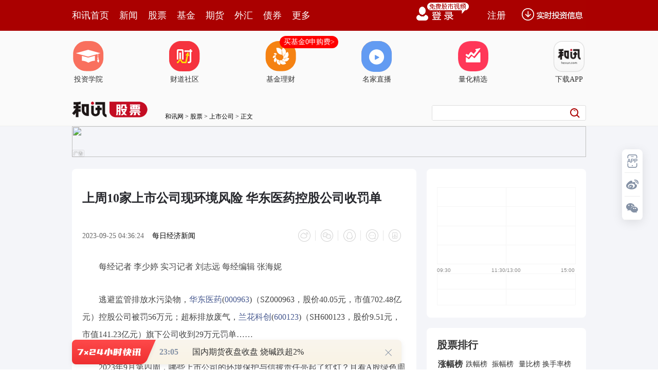

--- FILE ---
content_type: text/html
request_url: https://stock.hexun.com/2023-09-25/210341617.html
body_size: 12022
content:


<!DOCTYPE html>
<html><base href="stock.hexun.com">
<head>
<meta http-equiv="Content-Type" content="text/html; charset=gb2312" />
  <meta name="description" content="每经记者李少婷实习记者刘志远每经编辑张海妮逃避监管排放水污染物，华东医药控股公司被罚56万元；超标排放废气，兰花科创旗下公司收到29万元罚单……2023年9月第四周，哪些上市公司的环境保护与信披责任亮起了红灯。每日经济新闻联合环保领域知名NGO公众环境研究中心，自2020年9月起，基于31个省市区、337个地级市政府发布的环境质量、环境排放和污染源监管记录等权威数据来源，每周收集剖析中国数千家上市公司及其旗下数万家公司的环境信息数据，发布“A股绿色周报”，旨在借助环境数据库及专业解析、传播能力，让资本市场的上市公司经营活动中的环境信息更加阳光透明。9月19日，《每日经济新闻》记者发采访函到华东医药2022年年报公开信箱，截至发稿暂未收到回复">
  <meta name="keywords" content="环境 信息 上市公司 排放 数据 每日经济新闻 企业 监管">
<meta http-equiv="mobile-agent" content="format=xhtml; url=http://m.hexun.com/stock/2023-09-25/210341617.html"> 
<meta http-equiv="mobile-agent" content="format=html5; url=http://m.hexun.com/stock/2023-09-25/210341617.html">

<meta http-equiv="X-UA-Compatible" content="IE=Edge,chrome=1"> 
<meta name="renderer" content="webkit"> 
<script src="https://web.hexun.com/m/modules/modelJump.0.0.1.min.js"></script> 
<script src="https://web.hexun.com/pc/libs/tingyun/tingyun-rum.js"></script>  

<title>上周10家上市公司现环境风险 华东医药控股公司收罚单-股票频道-和讯网</title>
<link href="https://web.hexun.com/pc/css/article.css" rel="stylesheet" type="text/css" />
<script src="https://i6.hexun.com/zl/tool/jquery-1.8.3.min.js"></script>

<link href="https://logintool.hexun.com/OtherInterFace/style/newbase.css" rel="stylesheet" type="text/css">

<base target="_blank" />
<script src="https://utrack.hexun.com/dp/hexun_dplus_ver1.0.1.js" charset="gb2312"></script>


<script>
var newsextflow = 0;
var newskeywords = "环境 信息 上市公司 排放 数据 每日经济新闻 企业 监管";
var newscolumnid = "100235849";



	
var dplus_pageview = { "CHANNEL": "股票", "LEVEL": "股票首页>上市公司>公司要闻", "TYPE": "正文页", "TITLE": "", "ARTICLEID": "0", "MEDIA": "", "AUTHER": "", "TIME": "", "DATAILTYPE": "", "KEYWORD": "", "COEFFICIENT": "4", "PLATFORM": "WEB" };


        <!-- bean:text -->
	       <!-- 处理组图 todo -->
		     <!-- 处理组图结束 -->
			   <!-- 正文页特殊处理开始 -->
			   <!-- 新闻频道 -->
			  
			   
			   
	  
       <!-- bean:navigation -->
		  
		    <!-- getParentEntity方法 -->
			
	   
          


</script>
</head>
<body>

 

<!-- adhoc sdk --> 
<script src="https://web.hexun.com/pc/modules/hxpctraffic.0.0.1.min.js"></script>
 
<script src="https://web.hexun.com/pc/libs/qrcode.min.js"></script>
<script src="https://web.hexun.com/pc/js/member_subscribe.js"></script>
<script src="https://web.hexun.com/m/modules/sensors.min.js" charset="utf-8"></script>
<script src="https://web.hexun.com/pc/js/articleAB.js?v=202405051001"></script>
	<div class="mask" ></div>
<!-- adhoc sdk end -->
<script src="https://i5.hexun.com/zl/hx/articlePage/js/articleTop.js"></script>
<script src="https://logintool.hexun.com/OtherInterFace/js/popup_v2.js" type="text/javascript" charset="gb2312"></script>
<div class="toolbar-box" style="height: 60px">
<div class="toolbar" id="t-float">
	<div class="toolbarC clearfix">
		<div class="toolbarCL clearfix">
			<div class="navL clearfix">
					<a href="http://www.hexun.com/" class="l1">和讯首页</a>
				<a href="http://news.hexun.com/" class="l1">新闻</a>
				<a href="http://stock.hexun.com/" class="l1">股票</a>
				<a href="http://funds.hexun.com/" class="l1">基金</a>
				<a href="http://futures.hexun.com/" class="l1">期货</a>
				<a href="http://forex.hexun.com/" class="l1">外汇</a>
				<a href="http://bond.hexun.com/" class="l1 end">债券</a>				<div class="more">
					<div class="bn">更多</div>
					<div class="mLink">
						<ul class="clearfix">
							<li><a href="http://bank.hexun.com/">银行</a></li>
							<li><a href="http://insurance.hexun.com/">保险</a></li>
							<li><a href="http://gold.hexun.com/">黄金</a></li>
							<li><a href="http://trust.hexun.com/">信托</a></li>
							<li ><a href="http://money.hexun.com/">理财</a></li>
							<li><a href="http://iof.hexun.com/">互金</a></li>
							<li class="pr"><a href="http://zhongchou.hexun.com/" >众筹</a><em></em></li>
							<li><a href="http://p2p.hexun.com/">P2P</a></li>
							<li><a href="http://quote.hexun.com/">行情</a></li>
							<li><a href="http://data.hexun.com/">数据</a></li>
							<li><a href="http://hk.stock.hexun.com/">港股</a></li>
							<li><a href="http://stock.hexun.com/usstock/">美股</a></li>
							<li><a href="http://stock.hexun.com/newstock/">新股</a></li>
							<li><a href="http://funds.hexun.com/smjj/">私募</a></li>
							<li><a href="http://pe.hexun.com/">创投</a></li>
							<li><a href="http://xianhuo.hexun.com/">现货</a></li>
							<li><a href="http://qizhi.hexun.com/">期指</a></li>
							<li><a href="http://nj.hexun.com/">农金</a></li>
							
							<li><a href="http://stock.hexun.com/sanban/">新三板</a></li>
							<li><a href="http://news.hexun.com/events/">时事</a></li>
							<li><a href="http://tv.hexun.com/">视频</a></li>
							<li><a href="http://opinion.hexun.com/">评论</a></li>
							<li><a href="http://news.hexun.com/socialmedia/">名家</a></li>
						
							
							<li><a href="http://house.hexun.com/">房产</a></li>
							<li><a href="http://auto.hexun.com/">汽车</a></li>
							<li><a href="http://tech.hexun.com/">科技</a></li>
							<li class="pr"><a href="http://bschool.hexun.com/">商学院</a></li></ul>
					</div>
				</div>
			</div>
		</div>
		<div class="toolbarCR">
			<!--未登录--> 
			
			<!--未登录 e--> 
			<a class="bn bnApp" style="background:url('http://img.hexun.com/zl/hx/index/images/dong.gif') no-repeat;width:82px;height:60px; -webkit-box-sizing: content-box;-moz-box-sizing: content-box;box-sizing: content-box;" href="http://news.hexun.com/2015/znxz/?utm_campaign=web_all_top"></a>
			<a href="javascript:void(0)" target="_self" onclick="popupReg()" class="bn">注册</a>
			<a href="javascript:void(0);" target="_self" class="loginBn" onclick="popupLogin()"></a>
			<!--已登录--> 
			<div class="YesLogin claerfix">
				<div class="username"></div>
				<div class="round"></div>
				<div class="menu">
					<ul>
						<li class="s">
							<a href="http://i.hexun.com/">个人门户</a>
							
						</li>
						<li>
							<a href="http://epay.hexun.com/">钱包</a>
						</li>
						<li class="end"><a href="http://hexun.com/newHome/set/userinfo">设置</a></li>
					</ul>
				</div>
			</div>
			<!--已登录 e--> 
		</div>
	</div>
	<script>articleTop.scrollTop();articleTop.isLogin();</script>
</div>
</div>   
<div class="articleTopBg_member">


<style>
.imgLink li{margin-right: 124px;}
</style> 
<div class="layout mg imgLink pt20"> 
 <ul class="clearfix"> 
  <li class="i2"><a href="https://www.homeway.com.cn/lesson/index.html?utm_campaign=web_news_lesson"><em></em>投资学院</a></li> 
  <li class="i3"><a href="https://www.homeway.com.cn/?utm_campaign=web_news_caidao"><em></em>财道社区</a></li> 
  <li class="i4"><a href="http://licaike.hexun.com/"><em></em>基金理财</a><a href="https://www.licaike.com/aitou/activity.html?utm_campaign=web_icon" class="li_float">买基金0申购费&gt;</a></li> 
  <li class="i1"><a href="https://zhibo.homeway.com.cn/?utm_campaign=web_news_zhibo"><em></em>名家直播</a></li> 
  <!--li class=i6><a href="http://www.baohejr.com/"><em></em>宝和金融</a></li--> 
  <!--li class="i7"><a href="http://www.fangxinbao.com/"><em></em>放心保</a></li--> 
  <li class="i8"><a href="https://www.homeway.com.cn/lianghua/index.html?utm_campaign=hxpc_news_lianghua"><em></em>量化精选</a></li> 
  <!--<li class="i9"><a href="http://ds.hexun.com/"><em></em>期货大赛</a></li>--> 
  <li class="i12"><a href="http://news.hexun.com/2015/znxz/?utm_campaign=web_all_top"><em></em>下载APP</a></li> 
 </ul> 
</div>   

	<div class="logonav clearfix">

<div class="fl headerL">

				<a href="http://www.hexun.com" target="_blank"><img alt="" src="https://web.hexun.com/pc/img/logo_2021_new_black.png" /></a>
		<a href="http://www.hexun.com" target="_blank" id="subChannelLogo"><img alt="" src="http://img.hexun.com/images2008/emp.gif" /></a>

</div>
		<div id="slogen" class="fl"></div>
		<div class="links"><a href=http://www.hexun.com>和讯网</a> &gt; <a href=http://stock.hexun.com>股票</a> &gt; <a desc = "lm" href=http://stock.hexun.com/company>上市公司</a> > 正文</div> 

<div class="topSearch">
			<form id="hexunsearch2015" name="hexunsearch2015" method="post" target="_blank" onsubmit="return false;">
				<div class="s_m fr">
					<input type="text" class="hx_inp" id="textMessage2015"  value="" autocomplete="off" style="color: rgb(133,133, 133);">
					<input type="button" class="hx_btn" id="btnSearch">
					<input id="stockkey" type="hidden" name="key" value="1">
					<input id="stocktype" type="hidden" name="type" value="all">
				</div>
			</form>
			<div id="searchInfPanel"></div>
			<script type="text/javascript" src="https://img.hexun.com/search/2014/js/config.js"></script>
			<script type="text/javascript" src="https://img.hexun.com/zl/hx/articlePage/js/search.js"></script>
			<script type="text/javascript">
				hexun.common.Search.get().init({
					url:"https://so.hexun.com/ajax.do",//数据地址
					inputID:"textMessage2015",//搜索框地址ID
					containerID:"searchInfPanel",//联想容器ID
					config:urlConfigList,//链接配置
					searchBtnID:"btnSearch",//搜索按钮的ID
					openNewPage:true//是否新打开页面,不传时就是在当前页打开
				});
			</script>
		</div>
	</div>
</div>
<div class="member_detail_wrap">
	<div class="layout mg clearfix">
	    <div class="layout" id="tonglan_0"></div>
		<div class="w600" id="tonglan_1"></div>
		<div class="w300" id="rightbtn_1"></div>
	</div>
<div class="member_detail_layout clearfix">
<div class="w670">
		<div class="art_context">
        <span class="member_vip" id="member_vip"></span>
<div class="articleName">
	<h1>上周10家上市公司现环境风险 华东医药控股公司收罚单</h1>
	<div class="clearfix">
		<div class="tip fl">
			<span class="pr20">2023-09-25 04:36:24</span>
			  <a href="http://www.nbd.com.cn/" target="_blank" rel="nofollow">每日经济新闻</a>&nbsp;
		
		</div>
		<div id="share"></div>

		<div class="line"></div>
		<a href="#anchorC" class="cs" target="_self"></a>
        <a href="http://news.hexun.com/2015/znxz/?utm_campaign=web_commentright" class="appbtn" style="width: 116px;height: 36px;float: left;display: inline;margin-right: 10px;background: url('http://img.hexun.com/zl/hx/articlePage/images/appbtn.png') no-repeat;" target="_blank"></a>
	</div>
</div>


 

<div class="art_contextBox">
	 <p style="text-indent:2em;">每经记者 李少婷 实习记者 刘志远 每经编辑 张海妮</p><p style="text-indent:2em;">逃避监管排放水污染物，<a href='http://stockdata.stock.hexun.com/000963.shtml' onmouseover=showImage('stock','2_000963',this,event,'1770') target='_blank'>华东医药</a>(<a href='http://stockdata.stock.hexun.com/000963.shtml' target='_blank'>000963</a>)（SZ000963，股价40.05元，市值702.48亿元）控股公司被罚56万元；超标排放废气，<a href='http://stockdata.stock.hexun.com/600123.shtml' onmouseover=showImage('stock','1_600123',this,event,'1770') target='_blank'>兰花科创</a>(<a href='http://stockdata.stock.hexun.com/600123.shtml' target='_blank'>600123</a>)（SH600123，股价9.51元，市值141.23亿元）旗下公司收到29万元罚单……</p><p style="text-indent:2em;">2023年9月第四周，哪些上市公司的环境保护与信披责任亮起了红灯？且看A股绿色周报第129期。</p><p style="text-indent:2em;">每日经济新闻联合环保领域知名NGO公众环境研究中心（IPE），自2020年9月起，基于31个省市区、337个地级市政府发布的环境质量、环境排放和污染源监管记录等权威<a href='http://datainfo.stock.hexun.com/' target='_blank'>数据</a>来源，每周收集剖析中国数千家上市公司及其旗下数万家公司（包括分公司、参股公司和控股公司）的环境信息数据，发布“A股绿色周报”，旨在借助环境数据库及专业解析、传播能力，让资本市场的上市公司经营活动中的环境信息更加阳光透明。</p><p style="text-indent:2em;">根据9月第四周收集到的数据，《每日经济新闻》记者发现，共有10家上市公司在近期暴露了环境风险。</p><p style="text-indent:2em;">一周绿鉴：逃避监管排放水污染物华东医药控股公司被罚</p><p style="text-indent:2em;">在企业管理能力、财务状况、行业竞争等因素之外，环境风险日渐成为上市公司重要的经营风险之一。环境风险关乎企业发展，也关乎企业形象。</p><p style="text-indent:2em;">本期数据显示，生态环境领域违法违规等风险信息共关联到10家上市公司。</p><p style="text-indent:2em;">据《每日经济新闻》记者了解，其中有5家属于国资控制的企业。</p><p style="text-indent:2em;">《每日经济新闻》记者梳理发现，10家上市公司背后有多达136.6万户的股东，投资标的登上环境风险榜，可能使他们面临投资风险。</p><p style="text-indent:2em;">值得注意的是，华东医药旗下芜湖华仁科技有限公司因“逃避监管排放水污染物”被芜湖市生态环境局罚款56万元。此外，芜湖华仁科技有限公司是当地重点排污单位。</p><p style="text-indent:2em;">文号为皖芜环罚﹝2023﹞106号的处罚书显示，“芜湖市生态环境局于2023年5月24日对该单位进行了调查，发现该单位实施了以下行为：通过私设暗管逃避监管的方式排放水污染物。”依据《中华人民共和国水污染防治法》第八十三条第三项，芜湖华仁科技有限公司被芜湖市生态环境局罚款56万元。</p><p style="text-indent:2em;">而华东医药并未对前述处罚进行披露。</p><p style="text-indent:2em;">9月19日，《每日经济新闻》记者发采访函到华东医药2022年年报公开信箱，截至发稿暂未收到回复。</p><p style="text-indent:2em;">环保处罚：五上市公司关联公司进行大气污染被处罚</p><p style="text-indent:2em;">《每日经济新闻》记者梳理数据发现，本期5家上市公司的关联公司涉及大气污染行为被罚，罚款金额合计109.1万元。</p><p style="text-indent:2em;">其中，兰花科创旗下山西兰花煤化工有限责任公司因“超标排放废气”，被晋城市生态环境局泽州分局罚款29万元。</p><p style="text-indent:2em;">文号为泽环罚﹝2023﹞046号的处罚书显示，调阅该单位三废炉烟气在线监测数据监控平台发现，2023年8月12日1时氮氧化物小时均值排放浓度为80.640毫克/立方米，与县污染源在线监控平台数据一致，该排放口氮氧化物排放标准为50毫克/立方米，属于超标排放。依据《中华人民共和国大气污染防治法》第九十九条第二项，山西兰花煤化工有限责任公司被晋城市生态环境局泽州分局罚款29万元。</p><p style="text-indent:2em;">根据兰花科创2023年半年报，山西兰花煤化工有限责任公司仍有未决环保诉讼。2022年7月15日，山西省生态环境保护法律协会对山西兰花煤化工有限责任公司提起诉讼。</p><p style="text-indent:2em;">2023年4月12日，山西省晋城市中级人民法院判决驳回山西省生态环境保护法律协会的全部诉讼请求。山西省生态环境保护法律协会向山西省高级人民法院提起上诉，截至该财务报告批准报出日，尚未收到法院判决。</p><p style="text-indent:2em;">《每日经济新闻》记者了解到，近年来，随着ESG（环境、社会责任及管治）投资理念逐步升温，投资者越来越注重企业的可持续发展能力。上市公司财务投资和战略投资的环境责任也应受到重视，因此直接或间接参股企业环境数据被纳入A股绿色报告项目数据库。</p><p style="text-indent:2em;">需要说明的是，环境信息数据的公开均有赖于环境监管信息公开水平的不断提升。从2008年《环境信息公开办法（试行）》到新修订的《中华人民共和国环境保护法》第五章专章确立“信息公开与公众参与”，信息公开从制度建设上得到保障。</p><p style="text-indent:2em;">相关法律法规规定，公民、法人和其他组织依法享有获取环境信息、参与和监督环境保护的权利。各级人民政府环境保护主管部门和其他负有环境保护监督管理职责的部门，应当依法公开环境信息、完善公众参与程序，为公民、法人和其他组织参与和监督环境保护提供便利。</p><p style="text-indent:2em;">公众环境研究中心（IPE）及自然资源保护协会（NRDC）编写的《2018~2019年度120城市污染源监管信息公开指数（PITI）报告》也指出，环境信息以“公开为常态、不公开为例外”逐渐成为政府和社会公认的原则。</p><p style="text-indent:2em;">（实习生陈诗钰、赵子淳、何沁超对本文亦有贡献）</p><p style="text-indent:2em;">如对本项目环境数据存在疑问，或需就榜单涉及环境问题进行沟通反馈，请联系蔚蓝地图。</p>
     <div style="text-align:left;font-size:14px;color:#999;">（责任编辑：王治强 HF013）</div>

</div>
  <div class="showAll"><span>看全文</span></div>
  <div class="showAllImg" style="margin-bottom:20px; padding:8px 0 0 8px; height:120px; margin-top:15px;background:url(http://i0.hexun.com/2016/pc/ad/bannercode/img/bg_btm.png)"></div>
</div>
  
		<!--评论-->
		<div class="comments">
           <div class="tit"><strong>写评论</strong><span>已有<i id="commentsSum"></i>条评论</span><a href="http://news.hexun.com/zlgy.html" target="_blank" class="zlgttext">跟帖用户自律公约</a></div>
			<div class="formContent">
				<textarea class="content" id="content"></textarea>
			</div>
			<div class="formSubmit clearfix"><span class="bn" data="only">提 交</span><span class="tip">还可输入<i class="maxNum">500</i>字</span> </div>
			<div class="pt20">
				<h3 class="commentsTit">最新评论</h3>
                                       <div id="commentsHideUserName"></div>
				<div id="commentsBox"></div>
			</div>
			<div class="showAllComments"><span>查看剩下<i>100</i>条评论</span></div>
		</div>
		
		<!--推荐新闻-->
					       <div class="recommond member_detail_box pd20">
			                <h4>相关推荐</h4>
			                 <ul>


<!--li><a href="http://opinion.hexun.com/2018-10-26/195007813.html"><img src="http://img.hexun.com/zl/hx/articlePage/images/tmpl1030.png" /><span>当年万人逃港事件，促使设立深圳经济特区 | 《我们的四十年》</span></a></li--> 
						          <li><a href="http://stock.hexun.com/2023-09-25/210341600.html">2023年9月25日金十期货早餐（周一）金十期货9月25日讯，1.中期协数据显示，截至2023年8月末，全国共有150家期货公司，分布在29个辖区。2023年8月交易额60.58万亿元，交易量9.81亿手，营业收入36.69亿元，净利润9.67亿元。2.据21财经，近期债务监测平台增加“防范化解地方债务方案”模块，特殊再融资债券或在下半年重启发行，额度将超过万亿。3.生态环境部：高质量推进钢铁、水泥、焦化行业超低排放改造工程。2023年12月底前，完成钢铁行业全流程超低排放改造并公示的产能超过5000万吨。4.上期所调整双节期间期货合约涨跌停板幅度和交易保证金标准，螺纹钢、热轧卷板、不锈钢期货合约的涨跌停板幅度调整为7%，套保交易保证金比例调整为8</a><span>2023-09-25</span></li><li><a href="http://stock.hexun.com/2023-09-25/210341575.html">期货报告今日需关注的期货数据与事件提醒（2023年9月25日）周一1.马来西亚9月1-20日MPOA马棕油产量预估；2.马来西亚9月1-25日ITS、Amspec马棕油出口量预估；3.中国至9月22日全国重点地区豆油、棕榈油商业库存；4.中国至9月25日进口大豆港口库存；5.巴西9月上半月Unica</a><span>2023-09-25</span></li><li><a href="http://stock.hexun.com/2023-09-25/210341437.html">证券日报：8月份经济数据恢复向好四季度经济形势有望进一步改</a><span>2023-09-25</span></li><li><a href="http://stock.hexun.com/2023-09-25/210341435.html">G7油价上限不关痛痒，今年俄罗斯收入将增加至少150亿美元金十数据9月25日讯，俄罗斯成功规避了七国集团对其大部分石油出口的制裁，随着原油价格向100美元/桶攀升，这将增加该国的收入</a><span>2023-09-25</span></li><li><a href="http://stock.hexun.com/2023-09-25/210341425.html">法国将要求石油行业按成本价销售燃料金十数据9月25日讯，法国总统马克龙今日表示，他将推动法国石油行业按成本价销售汽油和柴油，因为政府希望在不花费巨额公共资金的情况下减轻价格飙升对家庭的影响</a><span>2023-09-25</span></li> 
				            </ul>
			               </div> 
				
		
		<!--评论 e-->
	  </div>
	  
	  <div class="w310">
		<!--投顾志--> 

<div class="member_detail_box">
<div id="hot-read" class="right-list h pd20">
                        <h3 class="member_rTit">热门阅读</h3>
                        <ul class="top10 hot_top"></ul>
                </div>
                <script>
                $(function () {
                            var hotRead = [];
                            $.ajax({
                                url: 'https://m.hexun.com/api/getHotFocus',
                                type: 'GET',
                                dataType: 'jsonp',
                                success: function (res) {
                                    if (res.length) {
                                        var data = res.slice(0, 10), i = 0;
                                        for (; i < data.length; i++) {
                                            var item = data[i], topThree = i < 3 ? ('top' + (i + 1)) : '',
                                            topNum = i < 3 ? '' : i + 1
                                            hotRead.push('<li class="' + topThree + '"><em>' + topNum + '</em><a href="' + item.newsUrl + '" class="f16" target="_blank">' + item.title + '</a></li>');
                                        }
                                        $('#hot-read ul').html(hotRead.join(''));
                                        $('#hot-read').show();
                                    }
                                }
                            });
                        });
                </script>
<!-- 咨询对话框 begin -->
    <script language="javascript" charset="utf-8" src="https://web.hexun.com/pc/js/consult_dialog.js"></script>
    <script>
    var consultDialogFunc = new consultDialog({
        locale: 2,
        fromSource: '正文页'
    });
    </script>
    <!-- 咨询对话框 end -->
                
</div>
<div class="mtop20 member_detail_box">
                <iframe src="" width="270" height="370" frameborder="0"  marginwidth="0" marginheight="0" scrolling="no" frameborder="No" border="0" class="pd20" id="rightIframe">
</iframe>
</div>
<div class="member_detail_box mtop20 pd20">
 <div id="hx-original" class="right-list h">
                        <h3 class="member_rTit">和讯特稿</h3>
                        <ul class="top10 tegao_top"></ul>
 </div>
                <script>
                $(function () {
                            var hxOriginal = [];
                            $.ajax({
                                url: 'https://opentool.hexun.com/MongodbNewsService/newsListPageByJson.jsp?id=187804274&s=10&cp=1&priority=0',
                                type: 'GET',
                                dataType: 'jsonp',
                                success: function (res) {
                                    if (res.result.length) {
                                        var data = res.result.slice(0, 10), i = 0;
                                        for (; i < data.length; i++) {
                                            var item = data[i], topThree = i < 3 ? ('top' + (i + 1)) : '',
                                            topNum = i < 3 ? '' : i + 1
                                            hxOriginal.push('<li class="' + topThree + '"><em>' + topNum + '</em><a href="' + item.entityurl + '" class="f16" target="_blank">' + item.title + '</a></li>');
                                        }
                                        $('#hx-original ul').html(hxOriginal.join(''));
                                        $('#hx-original').show();
                                    }
                                }
                            });
                        });
                </script>
 <div style="margin-left:-15px; margin-top:20px" id="qizhi_2"></div>				
</div>   
		<!--投顾志 e--> 
	

 
		 

 
		





<div class="member_detail_box mtop20">
	<div id="recommend-read" class="right-list h pd20">
		<h3 class="member_rTit">推荐阅读</h3>
		<ul class="top10 tuijian_top"></ul>
	</div>
	<script>
		$(function () {
			var recommendRead = [];
			$.ajax({
				url: 'https://nwapi.hexun.com/pc/hot',
				type: 'GET',
				dataType: 'jsonp',
				success: function (res) {
					if (res.datas.length) {
						var data = res.datas.slice(0, 10), i = 0;
						for (; i < data.length; i++) {
							var item = data[i], topThree = i < 3 ? ('top' + (i + 1)) : '',
							topNum = i < 3 ? '' : i + 1;
							recommendRead.push('<li class="' + topThree + '"><em>' + topNum + '</em><a href="' + item.url + '" class="f16" target="_blank">' + item.title + '</a></li>');
						}
						$('#recommend-read ul').html(recommendRead.join(''));
						$('#recommend-read').show();
					}
				}
			});
		});
	</script>
</div>


	</div>
   </div>
</div>
<script src="https://img.hexun.com/zl/tool/autosize.js" charset="gb2312"></script>

<script src="https://web.hexun.com/pc/js/article.js" charset="gb2312"></script>


 

<!--footer--> 
<div class="footer"> 
 <div class="link"> 
  <div class="con"> 
   <a href="https://corp.hexun.com/yjfk/" id="hexunUserSuggest">举报/投诉/意见反馈</a> - 
   <a href="http://corp.hexun.com/contact/index.html">联系我们</a> - 
   <a href="http://corp.hexun.com/default/index.html">关于我们</a> - 
   <a href="http://corp.hexun.com/adcenter/index.html">广告服务</a> 
  </div> 
 </div> 
 <div class="txt" id="channelCopy">和讯网违法和不良信息/涉未成年人有害信息举报电话：010-65880240&nbsp;客服电话：010-85650688&nbsp;传真：010-85650844&nbsp;邮箱：yhts#staff.hexun.com(发送时#改为@)<br>本站郑重声明：和讯网 北京和讯在线信息咨询服务有限公司所载文章、数据仅供参考，投资有风险，选择需谨慎。<a target="_blank" href="http://corp.hexun.com/sm/index.html">风险提示</a><br>[<a href="http://img.hexun.com/2015/company/ICP100713/index.html">京ICP证100713号</a>]&nbsp;&nbsp;<a href="https://fs-cms.hexun.com/upload/2025-01-13/xinwen20270403.jpg">互联网新闻信息服务许可</a>&nbsp;<a href="http://img.hexun.com/2014/company/B220090331/index.html">增值电信业务经营许可证[B2-20090331]</a>　广告经营许可证[京海工商广字第0407号]&nbsp;<a href="https://img.hexun.com/chzzzs.jpg" rel="nofollow">乙级测绘资质证书[乙测资字11513208]</a>&nbsp;<a href="http://img.hexun.com/2014/company/Broadcast707/">广播电视节目制作经营许可证（京）字第707号</a>&nbsp;[<a href="http://img.hexun.com/2014/company/JWW2014/index.html">京网文[2014]0945-245号</a>]&nbsp;<a href="http://img.hexun.com/2023/drug_registration.pdf" rel="nofollow">药品医疗器械网络信息服务备案-（京）网药械信息备字（2023）第00216号</a>&nbsp;<a target="_blank" href="https://beian.miit.gov.cn/">京ICP备10021077号</a><br><div class="icp"><a class="icpico" href="http://www.beian.gov.cn/portal/registerSystemInfo?recordcode=11010502041727" target="_blank"><img src="https://img.hexun.com/www/ghs.png"><p>京公网安备&nbsp;11010502041727号</p></a></div>Copyright&#169;和讯网&nbsp;北京和讯在线信息咨询服务有限公司&nbsp;All&nbsp;Rights&nbsp;Reserved&nbsp;版权所有&nbsp;复制必究<br><br></div> 
</div> 
<script src=" https://web.hexun.com/pc/js/inc_2015_new.js?date=201406191425"></script> 
<script src="https://utrack.hexun.com/track/track_hx.js"></script>
<!--script src="http://news.hexun.com/js/count.js?date=200911261100"></script--> 
<script language="javascript" src="https://img.hexun.com/hx_news/hx_news_finalpage.js"></script> 
<script type="text/javascript"> 
(function(){
	//全站通发广告
	var reg=/\/\d{9}(_\d+)?.(html|html\?\w*)$/;		
	if(reg.test(location.href) && location.href.indexOf('crudeoil')<0){
	   document.write('<script type="text/javascript" src="https://itv.hexun.com/lbi-html/ly/2011/allPages/hx_page_tempAd.js"><\/script>');
	}
})()
</script>
<script src="https://img.hexun.com/zt/articleAd/js/popAd.js"></script>
    <script>
  setTimeout(function(){
            typeof $.hxpctraffic !== "undefined" && $.hxpctraffic("HXGG20190415",false, "浏览事件");
        },50)
    </script>
<script type="text/javascript">var uweb_protocol = (("https:" == document.location.protocol) ? " https://" : " http://");document.write(unescape("%3Cscript src='" + uweb_protocol + "utrack.hexun.com/dp/hexun_uweb.js' type='text/javascript'%3E%3C/script%3E"));</script>
<!--<script language="javascript" src="https://img.hexun.com/2016/pc/ad/bannercode/js/201808070942/appDplus.js"></script>-->
<script language="javascript" src="https://web.hexun.com/pc/ad/js/appDplus.js"></script>
<script language="javascript" src="https://web.hexun.com/pc/modules/hexunhm.js"></script>  

 

 


	   <div id="pageTail"></div>
	      <script language="javascript" src="https://hxjstool.hexun.com/stock/hx_pageMediaControl.js"></script>
	   <script language="javascript" src="https://img.hexun.com/hx_stock/hx_stock_finalpage.js"></script>
</body>
	    <!--百度js推送-->
		<script>
	
		(function(){
			var bp = document.createElement('script');
			var curProtocol = window.location.protocol.split(':')[0];
			if (curProtocol === 'https'){
		   bp.src = 'https://zz.bdstatic.com/linksubmit/push.js';
		  }
		  else{
		  bp.src = 'http://push.zhanzhang.baidu.com/push.js';
		  }
			var s = document.getElementsByTagName("script")[0];
			s.parentNode.insertBefore(bp, s);
		})();
		</script>
		<!--百度js推送end-->

<script src="https://i5.hexun.com/zl/hx/articlePage/js/articleTop.js"></script>

<script src="https://logintool.hexun.com/OtherInterFace/js/popup_v2.js" type="text/javascript" charset="gb2312"></script>

	<style type="text/css">
	.sourcePopwin{  position: fixed; left:50%; top:300px; width: 660px; height: 403px;margin-left: -500px; z-index: 1000003; display: none; background: url(http://i0.hexun.com/2016/pc/ad/bannercode/img/popBg.png);}
	.authorized{background: #fc527f; padding: 0 25px; height: 32px; line-height: 32px; text-align: center; font-size: 16px; display: inline-block; color: #fff; position: absolute; top:330px; left:280px; border-radius: 16px; cursor: pointer;}
	.sourcePopwinImg{ text-align: center; position: absolute; top:210px; left:280px;}
	.closesourceBtn{position: absolute; top:0px; right:0px; display: block;width: 40px; height: 40px; cursor: pointer; }
	.mask{width: 100%; height: 100%; background: rgba(0, 0, 0, 0.6);position: fixed;top: 0;left: 0;z-index: 1000002;display: none;}
	.tipsP{ text-align: center;width: 100%; bottom: 15px; left: 0; color: #363636; position: absolute;}
	</style>

			<style>
				.like ul{
					width: 600px;
					height: 208px;
					overflow: hidden;
				}
				.like li{
					margin-right: 0;
					margin-left: 30px;
				}
				.like li:first-child{
					margin-left: 0;
				}
			</style>

<style>
.ztName a {
    text-decoration: none;
    color: #000;
}
.ztName a:hover {
    text-decoration: underline;
    color: #a00;
}
</style>



    <!-- 弹窗样式Start -->
    <style>
    * {
        margin: 0;
        padding: 0;
    }
    
    a {
        text-decoration: none;
    }
    
    li {
        list-style: none;
    }
    
    #newsPopWin {
        width: 662px;
        height: 194px;
        background-color: #ffedee;
        position: fixed;
        left: 0;
        bottom: 0;
        overflow: hidden;
        display:none;
    }
    
    #clsBtn {
        background: url('http://i7.hexun.com/2017-06-02/189455855.png');
        width: 10px;
        height: 10px;
        cursor: pointer;
        float: right;
        margin-top: 12px;
        margin-right: 10px;
    }
    
    #imgBox,
    #imgBox a {
        display: inline-block;
        float: left;
    }
    
    #imgBox a {
        width: 180px;
        height: 135px;
        border: 1px solid #f6b3b8;
        margin-top: 26px;
        margin-left: 26px;
        position: relative;
        z-index: 1000;
        overflow: hidden;
    }
    
    #imgBox img {
        width: 100%;
        height: 100%;
        transition: 0.8s;
        -moz-transition: 0.8s;
        -webkit-transition: 0.8s;
        -o-transition: 0.8s;
        -ms-transition: 0.8s;
    }
    
    #imgBox img:hover {
        transform: scale(1.2);
        -moz-transform: scale(1.2);
        -webkit-transform: scale(1.2);
        -o-transform: scale(1.2);
        -ms-transform: scale(1.2);
    }
    
    #newsPopWin ul {
        float: left;
        display: inline-block;
        width: 394px;
        vertical-align: top;
        margin-top: 26px;
        margin-left: 32px;

    }
    
    #newsPopWin ul li {
        border-bottom: 1px dashed #e1d8d9;
        padding-bottom: 10px;
        padding-top: 10px;
    }
    
    #newsPopWin ul li:first-child {
        padding-top: 0;
    }
    
    #newsPopWin ul li:last-child {
        border-bottom: none;
        padding-bottom: 0;
    }
    
    #newsPopWin ul li a {
        color: #000;
        font-family: "Microsoft Yahei";
        font-size: 20px;
    }
    
    #wk {
        width: 180px;
        height: 135px;
        border: 1px solid #f6b3b8;
        position: absolute;
        top: 35px;
        left: 35px;
    }
    </style>
    <!-- 弹窗样式End -->
</html>
			
			
		


--- FILE ---
content_type: text/html;charset=GBK
request_url: https://opentool.hexun.com/MongodbNewsService/newsListPageByJson.jsp?id=187804274&s=10&cp=1&priority=0&callback=jQuery18308421248209425576_1768509409430&_=1768509414122
body_size: 24558
content:
jQuery18308421248209425576_1768509409430( {"totalNumber":64234,"totalPage":100,"currentPage":1,"result":[{"content":"PGRpdiBjbGFzcz0iV29yZFNlY3Rpb24xIiBzdHlsZT0ibGF5b3V0LWdyaWQ6MTUuNnB0OyI+PHAg\nY2xhc3M9Ik1zb05vcm1hbCIgc3R5bGU9InRleHQtYWxpZ246Y2VudGVyOyI+PG86cD48L286cD48\nL3A+PHAgY2xhc3M9Ik1zb05vcm1hbCIgc3R5bGU9InRleHQtYWxpZ246Y2VudGVyOyI+PG86cD4g\nPC9vOnA+PC9wPjxwIGNsYXNzPSJNc29Ob3JtYWwiIHN0eWxlPSJ0ZXh0LWFsaWduOmNlbnRlcjsi\nPjxzcGFuIHN0eWxlPSJjb2xvcjpyZWQ7Ij48YiBzdHlsZT0ibXNvLWJpZGktZm9udC13ZWlnaHQ6\nbm9ybWFsOyI+PHN0cm9uZz7W2LXj0qrOxTwvc3Ryb25nPjwvYj48L3NwYW4+PG86cD48L286cD48\nL3A+PHAgY2xhc3M9Ik1zb05vcm1hbCIgc3R5bGU9InRleHQtYWxpZ246Y2VudGVyOyI+PG86cD4g\nPC9vOnA+PC9wPjxwIGNsYXNzPSJNc29Ob3JtYWwiIHN0eWxlPSJ0ZXh0LWFsaWduOmxlZnQ7IiBh\nbGlnbj0ibGVmdCI+PHNwYW4gc3R5bGU9ImNvbG9yOmJsYWNrOyI+PGIgc3R5bGU9Im1zby1iaWRp\nLWZvbnQtd2VpZ2h0Om5vcm1hbDsiPjxzcGFuIGNsYXNzPSJHcmFtRSI+PHN0cm9uZz7EwdStucm3\n3Twvc3Ryb25nPjwvc3Bhbj48c3BhbiBsYW5nPSJFTi1VUyI+PHN0cm9uZz4yMDI1PC9zdHJvbmc+\nPC9zcGFuPjxzdHJvbmc+xOq+u8D7zayxyNSkvbU8L3N0cm9uZz48c3BhbiBsYW5nPSJFTi1VUyI+\nPHN0cm9uZz4xMi4yMCUtMTcuNzklPC9zdHJvbmc+PC9zcGFuPjxzdHJvbmc+o6zS8sn61u3K0LOh\n0NDH6bKotq88L3N0cm9uZz48L2I+PC9zcGFuPjxvOnA+PC9vOnA+PC9wPjxwIGNsYXNzPSJNc29O\nb3JtYWwiIHN0eWxlPSJ0ZXh0LWFsaWduOmxlZnQ7IiBhbGlnbj0ibGVmdCI+PHNwYW4gc3R5bGU9\nImNvbG9yOmJsYWNrOyI+PHNwYW4gY2xhc3M9IkdyYW1FIj7EwdStucm33Twvc3Bhbj48c3BhbiBs\nYW5nPSJFTi1VUyI+KDAwMjcxNC5TWik8L3NwYW4+t6KyvDxzcGFuIGxhbmc9IkVOLVVTIj4yMDI1\nPC9zcGFuPsTqtsjStbyo1KS45qOs1KS8xrnpyvTT2snPytC5q8u+ucm2q7XEvrvA+8jzzqo8c3Bh\nbiBsYW5nPSJFTi1VUyI+MTQ3LjAwPC9zcGFuPtLa1KqoQzxzcGFuIGxhbmc9IkVOLVVTIj4xNTcu\nMDA8L3NwYW4+0trUqqOsscjJz8TqzazG2s/CvbU8c3BhbiBsYW5nPSJFTi1VUyI+MTIuMjAlLTE3\nLjc5JTwvc3Bhbj6ho9K1vKix5Lav1vfSqtPJ09rJ+tbt0fjWs7PJsb69z8nPxOrNrMbaz8K9taGj\nzazKsaOsytzJ+tbtytCzodDQx+myqLav07DP7KOsyKvE6snMxrfW7c/6ytu++bzb1Lw8c3BhbiBs\nYW5nPSJFTi1VUyI+MTMuNTwvc3Bhbj7UqjxzcGFuIGxhbmc9IkVOLVVTIj4vPC9zcGFuPrmrve+j\nrM2sscjPwr211Lw8c3BhbiBsYW5nPSJFTi1VUyI+MTcuMyU8L3NwYW4+o6zKubXDuavLvtX7zOXT\nr8D7y67Gvb3Pyc/E6s2sxtrT0Mv5z8K7rKGjPC9zcGFuPjxvOnA+PC9vOnA+PC9wPjxkaXY+PHAg\nYWxpZ249ImNlbnRlciI+PGltZyBzcmM9Imh0dHBzOi8vZnMtY21zLmhleHVuLmNvbS9pbWcvMjAy\nNi0wMS0xNS8yMjMxNzczMjAuanBnIiBhbHQ9IiIgdGl0bGU9IiIgc3R5bGU9Im1hcmdpbjogNHB4\nIGF1dG87ZGlzcGxheTpibG9jazthbGlnbjptaWRkbGUiPjwvcD4mbmJzcDs8L2Rpdj48cCBjbGFz\ncz0iTXNvTm9ybWFsIiBzdHlsZT0idGV4dC1hbGlnbjpsZWZ0OyIgYWxpZ249ImxlZnQiPjxvOnA+\nPC9vOnA+PC9wPjxwIGNsYXNzPSJNc29Ob3JtYWwiIHN0eWxlPSJ0ZXh0LWFsaWduOmxlZnQ7IiBh\nbGlnbj0ibGVmdCI+PG86cD4gPC9vOnA+PC9wPjxwIGNsYXNzPSJNc29Ob3JtYWwiIHN0eWxlPSJ0\nZXh0LWFsaWduOmxlZnQ7IiBhbGlnbj0ibGVmdCI+PHNwYW4gc3R5bGU9ImNvbG9yOmJsYWNrOyI+\nPGIgc3R5bGU9Im1zby1iaWRpLWZvbnQtd2VpZ2h0Om5vcm1hbDsiPjxzdHJvbmc+yc/G+7yvzcU8\nL3N0cm9uZz48c3BhbiBsYW5nPSJFTi1VUyI+PHN0cm9uZz4yMDI1PC9zdHJvbmc+PC9zcGFuPjxz\ndHJvbmc+xOrV+7O1z/rBv9T2PC9zdHJvbmc+PHNwYW4gbGFuZz0iRU4tVVMiPjxzdHJvbmc+MTIu\nMzIlPC9zdHJvbmc+PC9zcGFuPjxzdHJvbmc+o6y+u8D7PC9zdHJvbmc+PHNwYW4gY2xhc3M9Ikdy\nYW1FIj48c3Ryb25nPs2sscjUpNT2PC9zdHJvbmc+PC9zcGFuPjxzcGFuIGxhbmc9IkVOLVVTIj48\nc3Ryb25nPjQzOCUtNTU4JTwvc3Ryb25nPjwvc3Bhbj48L2I+PC9zcGFuPjxvOnA+PC9vOnA+PC9w\nPjxwIGNsYXNzPSJNc29Ob3JtYWwiIHN0eWxlPSJ0ZXh0LWFsaWduOmxlZnQ7IiBhbGlnbj0ibGVm\ndCI+PHNwYW4gc3R5bGU9ImNvbG9yOmJsYWNrOyI+yc/G+7yvzcU8c3BhbiBsYW5nPSJFTi1VUyI+\nKDYwMDEwNC5TSCk8L3NwYW4+t6KyvDxzcGFuIGxhbmc9IkVOLVVTIj4yMDI1PC9zcGFuPsTqtsjS\ntbyo1KS45qGj1KS8xjxzcGFuIGxhbmc9IkVOLVVTIj4yMDI1PC9zcGFuPsTqtsjKtc/WuenK9NPa\nxLi5q8u+y/nT0NXftcS+u8D7yPPOqjxzcGFuIGxhbmc9IkVOLVVTIj45MDwvc3Bhbj7S2tSqtb08\nc3BhbiBsYW5nPSJFTi1VUyI+MTEwPC9zcGFuPtLa1KqjrM2sscjU9rzTPHNwYW4gbGFuZz0iRU4t\nVVMiPjQzOCU8L3NwYW4+tb08c3BhbiBsYW5nPSJFTi1VUyI+NTU4JTwvc3Bhbj6ju8q1z9a56cr0\n09rEuLmry77L+dPQ1d+1xL/bs/23x76ts6PQ1Mvw0ua1xL67wPvI8zxzcGFuIGxhbmc9IkVOLVVT\nIj43MDwvc3Bhbj7S2tSqtb08c3BhbiBsYW5nPSJFTi1VUyI+ODI8L3NwYW4+0trUqqOszayxyNT2\nvNM8c3BhbiBsYW5nPSJFTi1VUyI+MjI5JTwvc3Bhbj61vTxzcGFuIGxhbmc9IkVOLVVTIj4yNTEl\nPC9zcGFuPqGjPC9zcGFuPjxvOnA+PC9vOnA+PC9wPjxwIGNsYXNzPSJNc29Ob3JtYWwiIHN0eWxl\nPSJ0ZXh0LWFsaWduOmxlZnQ7IiBhbGlnbj0ibGVmdCI+PHNwYW4gc3R5bGU9ImNvbG9yOmJsYWNr\nOyI+0rW8qLHktq/W99Kq08nT2rmry748c3BhbiBsYW5nPSJFTi1VUyI+MjAyNTwvc3Bhbj7E6sq1\nz9bV+7O1xfq3os/6wb88c3BhbiBsYW5nPSJFTi1VUyI+NDUwLjc1PC9zcGFuPs3ywb6jrLHIyc/E\n6s2sxtrU9rOkPHNwYW4gbGFuZz0iRU4tVVMiPjEyLjMyJTwvc3Bhbj6juzxzcGFuIGxhbmc9IkVO\nLVVTIj4yMDI0PC9zcGFuPsTquavLvrrP06rG89K1yc/G+82o08PG+7O109DP3rmry768sMbkv9i5\nydfTuavLvrzGzOHP4LnY18qy+rz11rXXvLG4o6y4w8rCz+689cnZuavLvjxzcGFuIGxhbmc9IkVO\nLVVTIj4yMDI0PC9zcGFuPsTquenK9NPaxLi5q8u+y/nT0NXftcS+u8D7yPM8c3BhbiBsYW5nPSJF\nTi1VUyI+NzguNzQ8L3NwYW4+0trUqsjLw/Gx0qO70tS8sLmry77T2jxzcGFuIGxhbmc9IkVOLVVT\nIj4yMDI0PC9zcGFuPsTqzeqzyTxzcGFuIGNsYXNzPSJTcGVsbEUiIGxhbmc9IkVOLVVTIj5KU1dN\nR01vdG9ySW5kaWFQcml2YXRlPC9zcGFuPjxzcGFuIGxhbmc9IkVOLVVTIj4gTGltaXRlZDwvc3Bh\nbj65ycio16rIw7yw1PbXysCpucmjrLjDysLP7tT2vNO5q8u+PHNwYW4gbGFuZz0iRU4tVVMiPjIw\nMjQ8L3NwYW4+xOq2yLnpyvTT2sS4uavLvsv509DV37XEvrvA+8jzPHNwYW4gbGFuZz0iRU4tVVMi\nPjUxLjc4PC9zcGFuPtLa1KrIy8PxsdKhozwvc3Bhbj48bzpwPjwvbzpwPjwvcD48cCBjbGFzcz0i\nTXNvTm9ybWFsIiBzdHlsZT0idGV4dC1hbGlnbjpsZWZ0OyIgYWxpZ249ImxlZnQiPjxvOnA+IDwv\nbzpwPjwvcD48cCBjbGFzcz0iTXNvTm9ybWFsIiBzdHlsZT0idGV4dC1hbGlnbjpsZWZ0OyIgYWxp\nZ249ImxlZnQiPjxzcGFuIHN0eWxlPSJjb2xvcjpibGFjazsiPjxiIHN0eWxlPSJtc28tYmlkaS1m\nb250LXdlaWdodDpub3JtYWw7Ij48c3Ryb25nPsLl0fQ8L3N0cm9uZz48c3BhbiBjbGFzcz0iR3Jh\nbUUiPjxzdHJvbmc+7uI8L3N0cm9uZz48L3NwYW4+PHN0cm9uZz7StdSkvMY8L3N0cm9uZz48c3Bh\nbiBsYW5nPSJFTi1VUyI+PHN0cm9uZz4yMDI1PC9zdHJvbmc+PC9zcGFuPjxzdHJvbmc+xOq+u8D7\nyPPNrLHI1Pa80zwvc3Ryb25nPjxzcGFuIGxhbmc9IkVOLVVTIj48c3Ryb25nPjQ4JS01NCU8L3N0\ncm9uZz48L3NwYW4+PC9iPjwvc3Bhbj48bzpwPjwvbzpwPjwvcD48cCBjbGFzcz0iTXNvTm9ybWFs\nIiBzdHlsZT0idGV4dC1hbGlnbjpsZWZ0OyIgYWxpZ249ImxlZnQiPjxzcGFuIHN0eWxlPSJjb2xv\ncjpibGFjazsiPsLl0fQ8c3BhbiBjbGFzcz0iR3JhbUUiPu7iPC9zcGFuPtK1PHNwYW4gbGFuZz0i\nRU4tVVMiPig2MDM5OTMuU0gpPC9zcGFuPreisrw8c3BhbiBsYW5nPSJFTi1VUyI+MjAyNTwvc3Bh\nbj7E6rbIPHNwYW4gY2xhc3M9IkdyYW1FIj7Stbyo1KTU9rmruOY8L3NwYW4+oaPUpLzGPHNwYW4g\nbGFuZz0iRU4tVVMiPjIwMjU8L3NwYW4+xOq2yMq1z9a56cr009rJz8rQuavLvrnJtqu1xL67wPvI\n886qyMvD8bHSPHNwYW4gbGFuZz0iRU4tVVMiPjIwMDwvc3Bhbj7S2tSqtb08c3BhbiBsYW5nPSJF\nTi1VUyI+MjA4PC9zcGFuPtLa1KqjrM2sscjU9rzTPHNwYW4gbGFuZz0iRU4tVVMiPjQ3LjgwJTwv\nc3Bhbj61vTxzcGFuIGxhbmc9IkVOLVVTIj41My43MSU8L3NwYW4+o7vKtc/WuenK9NPayc/K0Lmr\ny765ybartcS/27P9t8e+rbOj0NTL8NLmtcS+u8D7yPPOqjxzcGFuIGxhbmc9IkVOLVVTIj4yMDQ8\nL3NwYW4+0trUqrW9PHNwYW4gbGFuZz0iRU4tVVMiPjIxMjwvc3Bhbj7S2tSqo6zNrLHI1Pa80zxz\ncGFuIGxhbmc9IkVOLVVTIj41NS41MCU8L3NwYW4+tb08c3BhbiBsYW5nPSJFTi1VUyI+NjEuNjAl\nPC9zcGFuPqGjuavLvjxzcGFuIGxhbmc9IkVOLVVTIj4yMDI1PC9zcGFuPsTq0rW8qM2ssci087f5\nyc/J/bXE1K3S8s+1uavLvtb30qqy+sa3wb+828bryf2hotTL06qzybG+09DQp7ncv9ihozwvc3Bh\nbj48bzpwPjwvbzpwPjwvcD48cCBjbGFzcz0iTXNvTm9ybWFsIiBzdHlsZT0idGV4dC1hbGlnbjps\nZWZ0OyIgYWxpZ249ImxlZnQiPjxvOnA+IDwvbzpwPjwvcD48cCBjbGFzcz0iTXNvTm9ybWFsIiBz\ndHlsZT0idGV4dC1hbGlnbjpsZWZ0OyIgYWxpZ249ImxlZnQiPjxzcGFuIHN0eWxlPSJjb2xvcjpi\nbGFjazsiPjxiIHN0eWxlPSJtc28tYmlkaS1mb250LXdlaWdodDpub3JtYWw7Ij48c3Ryb25nPrGm\nt+HE3NS0PC9zdHJvbmc+PHNwYW4gbGFuZz0iRU4tVVMiPjxzdHJvbmc+MjAyNTwvc3Ryb25nPjwv\nc3Bhbj48c3Ryb25nPsTqvrvA+zwvc3Ryb25nPjxzcGFuIGNsYXNzPSJHcmFtRSI+PHN0cm9uZz7N\nrLHI1KTU9jwvc3Ryb25nPjwvc3Bhbj48c3BhbiBsYW5nPSJFTi1VUyI+PHN0cm9uZz43My41NyUt\nODkuMzQlPC9zdHJvbmc+PC9zcGFuPjwvYj48L3NwYW4+PG86cD48L286cD48L3A+PHAgY2xhc3M9\nIk1zb05vcm1hbCIgc3R5bGU9InRleHQtYWxpZ246bGVmdDsiIGFsaWduPSJsZWZ0Ij48c3BhbiBz\ndHlsZT0iY29sb3I6YmxhY2s7Ij6xprfhxNzUtDxzcGFuIGxhbmc9IkVOLVVTIj4oNjAwOTg5LlNI\nKTwvc3Bhbj63orK8PHNwYW4gbGFuZz0iRU4tVVMiPjIwMjU8L3NwYW4+xOrE6rbIPHNwYW4gY2xh\nc3M9IkdyYW1FIj7Stbyo1KTU9rmruOY8L3NwYW4+oaPUpLzGPHNwYW4gbGFuZz0iRU4tVVMiPjIw\nMjU8L3NwYW4+xOq2yMq1z9a56cr009rJz8rQuavLvrnJtqu1xL67wPvI8zxzcGFuIGxhbmc9IkVO\nLVVTIj4xMTA8L3NwYW4+0trUqtbBPHNwYW4gbGFuZz0iRU4tVVMiPjEyMDwvc3Bhbj7S2tSqo6zN\nrLHI1PazpDxzcGFuIGxhbmc9IkVOLVVTIj43My41NyU8L3NwYW4+tb08c3BhbiBsYW5nPSJFTi1V\nUyI+ODkuMzQlPC9zcGFuPqO7yrXP1rnpyvTT2snPytC5q8u+ucm2q7XEv9uz/bfHvq2zo9DUy/DS\n5rXEvrvA+8jzPHNwYW4gbGFuZz0iRU4tVVMiPjExMjwvc3Bhbj7S2tSq1sE8c3BhbiBsYW5nPSJF\nTi1VUyI+MTIyPC9zcGFuPtLa1KqjrM2sscjU9rOkPHNwYW4gbGFuZz0iRU4tVVMiPjY1LjE5JTwv\nc3Bhbj61vTxzcGFuIGxhbmc9IkVOLVVTIj43OS45NCU8L3NwYW4+oaM8L3NwYW4+PG86cD48L286\ncD48L3A+PHAgY2xhc3M9Ik1zb05vcm1hbCIgc3R5bGU9InRleHQtYWxpZ246bGVmdDsiIGFsaWdu\nPSJsZWZ0Ij48c3BhbiBzdHlsZT0iY29sb3I6YmxhY2s7Ij7StbyoseS2r9b30qrTydPasai45sba\nxNqjrLmry77E2sPJucXPqcz+z+7Ev822svqjrM+pzP6y+sa3svrP+sG/zayxyM/U1vjU9rzToaM8\nL3NwYW4+PG86cD48L286cD48L3A+PHAgY2xhc3M9Ik1zb05vcm1hbCIgc3R5bGU9InRleHQtYWxp\nZ246bGVmdDsiIGFsaWduPSJsZWZ0Ij48bzpwPiA8L286cD48L3A+PHAgY2xhc3M9Ik1zb05vcm1h\nbCIgc3R5bGU9InRleHQtYWxpZ246Y2VudGVyOyI+PHNwYW4gc3R5bGU9ImNvbG9yOnJlZDsiPjxi\nIHN0eWxlPSJtc28tYmlkaS1mb250LXdlaWdodDpub3JtYWw7Ij48c3BhbiBsYW5nPSJFTi1VUyI+\nPHN0cm9uZz5JUE88L3N0cm9uZz48L3NwYW4+PHN0cm9uZz63otDQtq/MrDwvc3Ryb25nPjwvYj48\nL3NwYW4+PG86cD48L286cD48L3A+PHAgY2xhc3M9Ik1zb05vcm1hbCIgc3R5bGU9InRleHQtYWxp\nZ246Y2VudGVyOyI+PG86cD4gPC9vOnA+PC9wPjxwIGNsYXNzPSJNc29Ob3JtYWwiIHN0eWxlPSJ0\nZXh0LWFsaWduOmxlZnQ7IiBhbGlnbj0ibGVmdCI+PHNwYW4gc3R5bGU9ImNvbG9yOmJsYWNrOyI+\nPGIgc3R5bGU9Im1zby1iaWRpLWZvbnQtd2VpZ2h0Om5vcm1hbDsiPjxzcGFuIGNsYXNzPSJHcmFt\nRSI+PHN0cm9uZz7J0Muu1sfE3Dwvc3Ryb25nPjwvc3Bhbj48c3Ryb25nPrS00rWw5Twvc3Ryb25n\nPjxzcGFuIGxhbmc9IkVOLVVTIj48c3Ryb25nPklQTzwvc3Ryb25nPjwvc3Bhbj48c3Ryb25nPtei\nsuHJ+tCnPC9zdHJvbmc+PC9iPjwvc3Bhbj48bzpwPjwvbzpwPjwvcD48cCBjbGFzcz0iTXNvTm9y\nbWFsIiBzdHlsZT0idGV4dC1hbGlnbjpsZWZ0OyIgYWxpZ249ImxlZnQiPjxzcGFuIHN0eWxlPSJj\nb2xvcjpibGFjazsiPsnuvbs8c3BhbiBjbGFzcz0iR3JhbUUiPsv5udnN+M/Uyr48L3NwYW4+o6w8\nc3BhbiBjbGFzcz0iR3JhbUUiPsnu29rK0MnQy67Wx8TcPC9zcGFuPrnJt93T0M/euavLvrS00rWw\n5TxzcGFuIGxhbmc9IkVOLVVTIj5JUE88L3NwYW4+16Ky4cn60Keho7j5vt3F+8K2o6y5q8u+1vfS\nqsPmz/LQwsTc1LS157PYvKvGrNbG1Oy8sNDCssTBz9bGsbjB7NPyo6zXqNK1tNPKwsjaus+5pNLV\nxNzBprXE1sfE3Newsbi1xNHQt6KhosnovMahosn6svrT68/6ytuho7G+tM7E4sq508PEvLyv18q9\n8M2218rX3Lbuzqo8c3BhbiBsYW5nPSJFTi1VUyI+NS44Nzwvc3Bhbj7S2tSqo6zG5NbQo6yhsLjf\nvqvWx8Tc17CxuLuqxM/X3LK/1sbU7Lv5tdi9qMnoz+7Ev6GxxOLKudPDxLy8r9fKvfDNttfKtu7O\nqjxzcGFuIGxhbmc9IkVOLVVTIj4yLjI4PC9zcGFuPtLa1KqjrKGw0dC3otbQ0MS9qMnoz+7Ev6Gx\nxOLKudPDxLy8r9fKvfDNttfKtu7OqjxzcGFuIGxhbmc9IkVOLVVTIj4yLjA5PC9zcGFuPtLa1Kqj\nrMqj0+A8c3BhbiBsYW5nPSJFTi1VUyI+MS41PC9zcGFuPtLa1KrEvLyv18q98NPD09qyubPkwfe2\nr9fKvfCho7GjvPa7+rm5zqq5+sGqw/HJ+takyK+z0M/6saO89tPQz965q8u+oaM8L3NwYW4+PG86\ncD48L286cD48L3A+PHAgY2xhc3M9Ik1zb05vcm1hbCIgc3R5bGU9InRleHQtYWxpZ246bGVmdDsi\nIGFsaWduPSJsZWZ0Ij48bzpwPiA8L286cD48L3A+PHAgY2xhc3M9Ik1zb05vcm1hbCIgc3R5bGU9\nInRleHQtYWxpZ246Y2VudGVyOyI+PHNwYW4gc3R5bGU9ImNvbG9yOnJlZDsiPjxiIHN0eWxlPSJt\nc28tYmlkaS1mb250LXdlaWdodDpub3JtYWw7Ij48c3Ryb25nPtTZyNrXyravzKw8L3N0cm9uZz48\nL2I+PC9zcGFuPjxvOnA+PC9vOnA+PC9wPjxwIGNsYXNzPSJNc29Ob3JtYWwiIHN0eWxlPSJ0ZXh0\nLWFsaWduOmNlbnRlcjsiPjxvOnA+IDwvbzpwPjwvcD48cCBjbGFzcz0iTXNvTm9ybWFsIiBzdHls\nZT0idGV4dC1hbGlnbjpsZWZ0OyIgYWxpZ249ImxlZnQiPjxzcGFuIHN0eWxlPSJjb2xvcjpibGFj\nazsiPjxiIHN0eWxlPSJtc28tYmlkaS1mb250LXdlaWdodDpub3JtYWw7Ij48c3Ryb25nPszs1K25\nybfdxOLP8r/Yucm5ybart6LQ0LnJt93EvNfKsruzrDwvc3Ryb25nPjxzcGFuIGxhbmc9IkVOLVVT\nIj48c3Ryb25nPjc8L3N0cm9uZz48L3NwYW4+PHN0cm9uZz7S2tSqPC9zdHJvbmc+PC9iPjwvc3Bh\nbj48bzpwPjwvbzpwPjwvcD48cCBjbGFzcz0iTXNvTm9ybWFsIiBzdHlsZT0idGV4dC1hbGlnbjps\nZWZ0OyIgYWxpZ249ImxlZnQiPjxzcGFuIHN0eWxlPSJjb2xvcjpibGFjazsiPszs1K25ybfdPHNw\nYW4gbGFuZz0iRU4tVVMiPigwMDIzODYuU1opPC9zcGFuPrmruOazxqOsuavLvsTiz/K/2LnJucm2\nq9LLsfa3otW5t6LQ0LnJt92jrMS818qyu7Osuf08c3BhbiBsYW5nPSJFTi1VUyI+Nzwvc3Bhbj7S\n2tSqo6zTw9Pas6W7udL40NC0+7/uvLCyubPkwfe2r9fKvfCho7G+tM63otDQucnGscr9wb+yu7Os\nuf08c3BhbiBsYW5nPSJFTi1VUyI+MTQwLDU2MiwyMDA8L3NwYW4+ucmjrLei0NC827jxzqo8c3Bh\nbiBsYW5nPSJFTi1VUyI+NC45ODwvc3Bhbj7UqjxzcGFuIGxhbmc9IkVOLVVTIj4vPC9zcGFuPrnJ\noaO4w8rCz+65ubPJudjBqr270tehozwvc3Bhbj48bzpwPjwvbzpwPjwvcD48cCBjbGFzcz0iTXNv\nTm9ybWFsIiBzdHlsZT0idGV4dC1hbGlnbjpsZWZ0OyIgYWxpZ249ImxlZnQiPjxvOnA+IDwvbzpw\nPjwvcD48cCBjbGFzcz0iTXNvTm9ybWFsIiBzdHlsZT0idGV4dC1hbGlnbjpsZWZ0OyIgYWxpZ249\nImxlZnQiPjxzcGFuIHN0eWxlPSJjb2xvcjpibGFjazsiPjxiIHN0eWxlPSJtc28tYmlkaS1mb250\nLXdlaWdodDpub3JtYWw7Ij48c3Ryb25nPtbQtLQ8L3N0cm9uZz48c3BhbiBjbGFzcz0iR3JhbUUi\nPjxzdHJvbmc+1sfB7MTiPC9zdHJvbmc+PC9zcGFuPjxzdHJvbmc+t6LQ0L/J16rVrsS818qyu7Os\nPC9zdHJvbmc+PHNwYW4gbGFuZz0iRU4tVVMiPjxzdHJvbmc+NDMuNTwvc3Ryb25nPjwvc3Bhbj48\nc3Ryb25nPtLa1Ko8L3N0cm9uZz48L2I+PC9zcGFuPjxvOnA+PC9vOnA+PC9wPjxwIGNsYXNzPSJN\nc29Ob3JtYWwiIHN0eWxlPSJ0ZXh0LWFsaWduOmxlZnQ7IiBhbGlnbj0ibGVmdCI+PHNwYW4gc3R5\nbGU9ImNvbG9yOmJsYWNrOyI+1tA8c3BhbiBjbGFzcz0iR3JhbUUiPrS01sfB7Dwvc3Bhbj48c3Bh\nbiBsYW5nPSJFTi1VUyI+KDYwMTcxNy5TSCk8L3NwYW4+uau45rPGo6y5q8u+xOLP8rK7zNi2qLbU\nz/O3otDQPHNwYW4gbGFuZz0iRU4tVVMiPkE8L3NwYW4+ucm/ydequ7u5q8u+1a48c3BhbiBjbGFz\ncz0iR3JhbUUiPsivPC9zcGFuPsS8vK/Xyr3w19y27rK7s6y5/TxzcGFuIGxhbmc9IkVOLVVTIj40\nMy41MDwvc3Bhbj7S2tSqo6y/27P9t6LQ0LfR08O687XExLy8r9fKvfC+u7buxOLNttfK09rQwsTc\n1LTG+7O1uN+2y8Hjsr+8/rL60rW7+bXYz+7Ev6GiuN+2y9K60bmyv7z+yfqy+s+1zbPWx8Tcu6/J\n/by2z+7Ev6Gi1sfE3NbG1OzIq7OhvrDR0Lei1tDQxM/uxL+hotbHxNzSxravu/rG98jL1sbU7Lv5\ntdjP7sS/0tS8sLK5s+TB97av18q98KGjPC9zcGFuPjxvOnA+PC9vOnA+PC9wPjxwIGNsYXNzPSJN\nc29Ob3JtYWwiIHN0eWxlPSJ0ZXh0LWFsaWduOmxlZnQ7IiBhbGlnbj0ibGVmdCI+PG86cD4gPC9v\nOnA+PC9wPjxwIGNsYXNzPSJNc29Ob3JtYWwiIHN0eWxlPSJ0ZXh0LWFsaWduOmNlbnRlcjsiPjxz\ncGFuIHN0eWxlPSJjb2xvcjpyZWQ7Ij48YiBzdHlsZT0ibXNvLWJpZGktZm9udC13ZWlnaHQ6bm9y\nbWFsOyI+PHN0cm9uZz6yorm61tjX6bavzKw8L3N0cm9uZz48L2I+PC9zcGFuPjxvOnA+PC9vOnA+\nPC9wPjxwIGNsYXNzPSJNc29Ob3JtYWwiIHN0eWxlPSJ0ZXh0LWFsaWduOmNlbnRlcjsiPjxvOnA+\nIDwvbzpwPjwvcD48cCBjbGFzcz0iTXNvTm9ybWFsIiBzdHlsZT0idGV4dC1hbGlnbjpsZWZ0OyIg\nYWxpZ249ImxlZnQiPjxzcGFuIHN0eWxlPSJjb2xvcjpibGFjazsiPjxiIHN0eWxlPSJtc28tYmlk\naS1mb250LXdlaWdodDpub3JtYWw7Ij48c3Ryb25nPtbQ1K08L3N0cm9uZz48c3BhbiBjbGFzcz0i\nR3JhbUUiPjxzdHJvbmc+xNrF5MTiPC9zdHJvbmc+PC9zcGFuPjxzcGFuIGxhbmc9IkVOLVVTIj48\nc3Ryb25nPjEuNDM8L3N0cm9uZz48L3NwYW4+PHN0cm9uZz7S2tSqytW5usGq06rG89K11tDUrbyq\nv6229zwvc3Ryb25nPjxzcGFuIGxhbmc9IkVOLVVTIj48c3Ryb25nPjU5JTwvc3Ryb25nPjwvc3Bh\nbj48c3Ryb25nPrnJyKg8L3N0cm9uZz48L2I+PC9zcGFuPjxvOnA+PC9vOnA+PC9wPjxwIGNsYXNz\nPSJNc29Ob3JtYWwiIHN0eWxlPSJ0ZXh0LWFsaWduOmxlZnQ7IiBhbGlnbj0ibGVmdCI+PHNwYW4g\nc3R5bGU9ImNvbG9yOmJsYWNrOyI+1tDUrcTaxeQ8c3BhbiBsYW5nPSJFTi1VUyI+KDAwMjQ0OC5T\nWik8L3NwYW4+uau45rPGo6y5q8u+xOLT6zxzcGFuIGxhbmc9IkVOLVVTIj5HS04gSW5kdXN0cmll\ncyBMaW1pdGVkPC9zcGFuPsepyvDQrdLpo6zS1DxzcGFuIGxhbmc9IkVOLVVTIj4xLjQzPC9zcGFu\nPtLa1KrK1bm6xuSz1tPQtcS5q8u+warTqsbz0rW608TP1tDUrbyqv62298b4uNfM19PQz965q8u+\no6i88rPGobDW0NStvKq/rbb3obGjqTxzcGFuIGxhbmc9IkVOLVVTIj41OSU8L3NwYW4+tcS5ycio\noaO9u9LXzeqzybrzo6zW0NStvKq/rbb3vauzyc6quavLvrXEyKvXytfTuavLvqOssqLEycjruavL\nvrrPsqKxqLHtt7bOp6GjPC9zcGFuPjxvOnA+PC9vOnA+PC9wPjxwIGNsYXNzPSJNc29Ob3JtYWwi\nIHN0eWxlPSJ0ZXh0LWFsaWduOmxlZnQ7IiBhbGlnbj0ibGVmdCI+PG86cD4gPC9vOnA+PC9wPjxw\nIGNsYXNzPSJNc29Ob3JtYWwiIHN0eWxlPSJ0ZXh0LWFsaWduOmNlbnRlcjsiPjxzcGFuIHN0eWxl\nPSJjb2xvcjpyZWQ7Ij48YiBzdHlsZT0ibXNvLWJpZGktZm9udC13ZWlnaHQ6bm9ybWFsOyI+PHN0\ncm9uZz684Lncus88L3N0cm9uZz48c3BhbiBjbGFzcz0iR3JhbUUiPjxzdHJvbmc+ueY8L3N0cm9u\nZz48L3NwYW4+PHN0cm9uZz62r8ysPC9zdHJvbmc+PC9iPjwvc3Bhbj48bzpwPjwvbzpwPjwvcD48\ncCBjbGFzcz0iTXNvTm9ybWFsIiBzdHlsZT0idGV4dC1hbGlnbjpjZW50ZXI7Ij48bzpwPiA8L286\ncD48L3A+PHAgY2xhc3M9Ik1zb05vcm1hbCIgc3R5bGU9InRleHQtYWxpZ246bGVmdDsiIGFsaWdu\nPSJsZWZ0Ij48c3BhbiBzdHlsZT0iY29sb3I6YmxhY2s7Ij48YiBzdHlsZT0ibXNvLWJpZGktZm9u\ndC13ZWlnaHQ6bm9ybWFsOyI+PHNwYW4gY2xhc3M9IkdyYW1FIj48c3Ryb25nPsjww6/NqLG7PC9z\ndHJvbmc+PC9zcGFuPjxzdHJvbmc+yc+9u8v5vOC53L6vyr48L3N0cm9uZz48L2I+PC9zcGFuPjxv\nOnA+PC9vOnA+PC9wPjxwIGNsYXNzPSJNc29Ob3JtYWwiIHN0eWxlPSJ0ZXh0LWFsaWduOmxlZnQ7\nIiBhbGlnbj0ibGVmdCI+PHNwYW4gc3R5bGU9ImNvbG9yOmJsYWNrOyI+yc+9uzxzcGFuIGNsYXNz\nPSJHcmFtRSI+y/m52c34z9TKvjwvc3Bhbj6jrLbUPHNwYW4gY2xhc3M9IkdyYW1FIj7I8MOvzai5\nqdOmPC9zcGFuPsG0udzA7bnJt93T0M/euavLvryw09C52NTwyM7Iy9Po0tS84Lncvq/KvqGjuPm+\n3cX7wrajrDxzcGFuIGxhbmc9IkVOLVVTIj4yMDI1PC9zcGFuPsTqPHNwYW4gbGFuZz0iRU4tVVMi\nPjExPC9zcGFuPtTCPHNwYW4gbGFuZz0iRU4tVVMiPjE5PC9zcGFuPsjV1sE8c3BhbiBsYW5nPSJF\nTi1VUyI+MTE8L3NwYW4+1MI8c3BhbiBsYW5nPSJFTi1VUyI+MjI8L3NwYW4+yNXG2rzko6y5q8u+\n0+LG2tWuzvGxvr3wus+8xr3wtu7S0bOsuf2+u9fKsvq1xDxzcGFuIGxhbmc9IkVOLVVTIj4xMCU8\nL3NwYW4+o6y077W906a1scX7wra1xLHq17yjrLWruavLvrPZ1sE8c3BhbiBsYW5nPSJFTi1VUyI+\nMTI8L3NwYW4+1MI8c3BhbiBsYW5nPSJFTi1VUyI+NTwvc3Bhbj7I1bLFxfvCtrmruOajrM/gudjQ\nxc+ixfvCtrK7vLDKsaGjttQ8c3BhbiBjbGFzcz0iR3JhbUUiPsjww6/NqLmp06Y8L3NwYW4+wbS5\n3MDtucm33dPQz965q8u+vLDKscjOtq3KwrOkzfLTwNDLoaLKscjO19y+rcDtuvrA2qGiyrHIzrLG\nzvHX3LzgwfW9qLvUoaLKscjOtq3Kwrvhw9jK6dXFvtW3vNPo0tS84Lncvq/KvqGjPC9zcGFuPjxv\nOnA+PC9vOnA+PC9wPjxwIGNsYXNzPSJNc29Ob3JtYWwiIHN0eWxlPSJ0ZXh0LWFsaWduOmxlZnQ7\nIiBhbGlnbj0ibGVmdCI+PG86cD4gPC9vOnA+PC9wPjxwIGNsYXNzPSJNc29Ob3JtYWwiIHN0eWxl\nPSJ0ZXh0LWFsaWduOmxlZnQ7IiBhbGlnbj0ibGVmdCI+PHNwYW4gc3R5bGU9ImNvbG9yOmJsYWNr\nOyI+PGIgc3R5bGU9Im1zby1iaWRpLWZvbnQtd2VpZ2h0Om5vcm1hbDsiPjxzcGFuIGNsYXNzPSJH\ncmFtRSI+PHN0cm9uZz7Ayr34v8a8vDwvc3Ryb25nPjwvc3Bhbj48c3Ryb25nPrG7ye69u8v5uPjT\n6LzNwsm0prfWPC9zdHJvbmc+PC9iPjwvc3Bhbj48bzpwPjwvbzpwPjwvcD48cCBjbGFzcz0iTXNv\nTm9ybWFsIiBzdHlsZT0idGV4dC1hbGlnbjpsZWZ0OyIgYWxpZ249ImxlZnQiPjxzcGFuIHN0eWxl\nPSJjb2xvcjpibGFjazsiPsnuvbs8c3BhbiBjbGFzcz0iR3JhbUUiPsv5udnN+M/Uyr48L3NwYW4+\no6y21Mm9tqs8c3BhbiBjbGFzcz0iR3JhbUUiPsDKvfi/xry8PC9zcGFuPrnJt93T0M/euavLvryw\nz+C52LWxysLIy7j40+i8zcLJtKa31qGjuPm+3dbQufrWpMivvOC2vbncwO3Or9Sxu+HJvbarvOC5\n3L7WobbQ0NX+tKa3o772tqjK6aG3o6w8c3BhbiBsYW5nPSJFTi1VUyI+MjAyNDwvc3Bhbj7E6jxz\ncGFuIGxhbmc9IkVOLVVTIj4yPC9zcGFuPtTC1sE8c3BhbiBsYW5nPSJFTi1VUyI+MjAyNTwvc3Bh\nbj7E6jxzcGFuIGxhbmc9IkVOLVVTIj43PC9zcGFuPtTCo6w8c3BhbiBjbGFzcz0iR3JhbUUiPsDK\nvfi/xry8vLDAyr34v8a8vLbgPC9zcGFuPrzS19O5q8u+1rG907vyvOS9082ouf224LzStdrI/be9\nuavLvtPrv9i5ybnJtqvH4LW6PHNwYW4gY2xhc3M9IkdyYW1FIj7Ayr34vK/NxdPQz965q8u+vLDG\n5LbgPC9zcGFuPrzS19O5q8u+t6LJ+rnYwaq3vbfHvq3TqtDU18q98NW808OjrMDbvMa3osn6tu7O\nqjxzcGFuIGxhbmc9IkVOLVVTIj40LjE1PC9zcGFuPtLa1Kqho7mry77OtLywyrHF+8K2yc/K9rnY\nwaq3vbfHvq3TqtDU18q98NW808Oho73Y1sE8c3BhbiBsYW5nPSJFTi1VUyI+MjAyNTwvc3Bhbj7E\n6jxzcGFuIGxhbmc9IkVOLVVTIj44PC9zcGFuPtTCo6w8c3BhbiBjbGFzcz0iR3JhbUUiPsDKvfi/\nxry8PC9zcGFuPtLRs6W7ucnPyva52MGqt723x76t06rQ1NfKvfDVvNPDsb7PoqGjucq21Mm9tqs8\nc3BhbiBjbGFzcz0iR3JhbUUiPsDKvfi/xry8PC9zcGFuPrnJt93T0M/euavLvqGiuavLvsq1vMq/\n2NbGyMuhoratysKzpMDuvrTDr6OsyrHIzrLGzvHX3LzgoaK2rcrCu+HD2Mrpx/HI9MH6o6y4sbat\nysKzpKGi19y+rcDtwO6+tLb3uPjT6Lmrv6rHtNTwtcS0prfWo7u5q8u+tq3KwqGiuLHX3L6twO3N\n9cnw0+6jrMqxyM684MrCu+HW98+vzfXWx/bOuPjT6M2osajF+sbAtcS0prfWoaM8L3NwYW4+PG86\ncD48L286cD48L3A+PHAgY2xhc3M9Ik1zb05vcm1hbCIgc3R5bGU9InRleHQtYWxpZ246bGVmdDsi\nIGFsaWduPSJsZWZ0Ij48bzpwPiA8L286cD48L3A+PHAgY2xhc3M9Ik1zb05vcm1hbCIgc3R5bGU9\nInRleHQtYWxpZ246bGVmdDsiIGFsaWduPSJsZWZ0Ij48c3BhbiBzdHlsZT0iY29sb3I6YmxhY2s7\nIj48YiBzdHlsZT0ibXNvLWJpZGktZm9udC13ZWlnaHQ6bm9ybWFsOyI+PHN0cm9uZz666Dwvc3Ry\nb25nPjxzcGFuIGNsYXNzPSJHcmFtRSI+PHN0cm9uZz7Iqry8yvU8L3N0cm9uZz48L3NwYW4+PHN0\ncm9uZz6xu8nPvbvL+bzgudy+r8q+PC9zdHJvbmc+PC9iPjwvc3Bhbj48bzpwPjwvbzpwPjwvcD48\ncCBjbGFzcz0iTXNvTm9ybWFsIiBzdHlsZT0idGV4dC1hbGlnbjpsZWZ0OyIgYWxpZ249ImxlZnQi\nPjxzcGFuIHN0eWxlPSJjb2xvcjpibGFjazsiPsnPvbs8c3BhbiBjbGFzcz0iR3JhbUUiPsv5udnN\n+M/Uyr48L3NwYW4+o6y21Lq81t08c3BhbiBjbGFzcz0iR3JhbUUiPrroyKrO78Gqzfg8L3NwYW4+\nvLzK9bnJt93T0M/euavLvryw09C52NTwyM7Iy9Po0tS84Lncvq/KvqGjuPm+3dbQufrWpMivvOC2\nvbncwO3Or9Sxu+HV472tvOC53L7Woba52NPattS6vNbduujIqs7vwarN+Ly8yvW5ybfd09DP3rmr\ny768sM/gudjIy9SxssnIobP2vt++r8q+uq+068qptcS+9raoobeho7mry7605tTaPHNwYW4gbGFu\nZz0iRU4tVVMiPjIwMjQ8L3NwYW4+xOrE6rbIsai45rywPHNwYW4gbGFuZz0iRU4tVVMiPjIwMjU8\nL3NwYW4+xOqw68TqtsixqLjm1tDOtLC0uea2qMX7wrbT68q1vMq/2NbGyMu6zr78PHNwYW4gY2xh\nc3M9IkdyYW1FIj7Hv7eiyfo8L3NwYW4+tcS3x76t06rQ1NfKvfDN+cC0o7u5q8u+xLy8r9fKvfDP\n1r3wudzA7cnz0umzzNDysru55re2o7u5q8u+zrSwtLnmtqjV2b+qyfO8xs6v1LG74bvh0umju7bU\n19O5q8u+yc+6o7PJyfq/xry809DP3rmry76hosnPuqPP0sr91sfE3L/GvLzT0M/euavLvs60xNzK\ntcqp09DQp7ncv9i1yM6luebQ0M6qoaO21Lq81t08c3BhbiBjbGFzcz0iR3JhbUUiPrroyKrO78Gq\nzfg8L3NwYW4+vLzK9bnJt93T0M/euavLvrywyrHIzratysKzpLzm19y+rcDtus6+/Me/oaLKscjO\ntq3Kwrvhw9jK6cLAu9u7qqGiyrHIzratysK74cPYyunVwtDxvaGhosqxyM6yxs7x19y84MH1va3V\n8tPo0tS84Lncvq/KvqGjPC9zcGFuPjxvOnA+PC9vOnA+PC9wPjxwIGNsYXNzPSJNc29Ob3JtYWwi\nIHN0eWxlPSJ0ZXh0LWFsaWduOmxlZnQ7IiBhbGlnbj0ibGVmdCI+PG86cD4gPC9vOnA+PC9wPjxw\nIGNsYXNzPSJNc29Ob3JtYWwiIHN0eWxlPSJ0ZXh0LWFsaWduOmxlZnQ7IiBhbGlnbj0ibGVmdCI+\nPHNwYW4gc3R5bGU9ImNvbG9yOmJsYWNrOyI+PGIgc3R5bGU9Im1zby1iaWRpLWZvbnQtd2VpZ2h0\nOm5vcm1hbDsiPjxzdHJvbmc+zOy8yrnJt93K1cnuvbvL+bzgudy6rzwvc3Ryb25nPjwvYj48L3Nw\nYW4+PG86cD48L286cD48L3A+PHAgY2xhc3M9Ik1zb05vcm1hbCIgc3R5bGU9InRleHQtYWxpZ246\nbGVmdDsiIGFsaWduPSJsZWZ0Ij48c3BhbiBzdHlsZT0iY29sb3I6YmxhY2s7Ij7J7r27PHNwYW4g\nY2xhc3M9IkdyYW1FIj7L+bnZzfjP1Mq+PC9zcGFuPqOsttTM7LzK0MLE3NS0v8a8vLnJt93T0M/e\nuavLvqGizuLO/bbcoaLR7ta+0PmhotajzsTB+s/Ct6K84Lncuq+ho7j5vt3F+8K2o6y5q8u+tObU\n2jxzcGFuIGxhbmc9IkVOLVVTIj4yMDIzPC9zcGFuPsTqtsi21NfTuavLvr2ty9XQwsypssTBz7/G\nvLzT0M/euavLvqGiPHNwYW4gbGFuZz0iRU4tVVMiPjIwMjQ8L3NwYW4+xOq2yLbU19O5q8u+s6PK\n7DxzcGFuIGNsYXNzPSJHcmFtRSI+ytDT/s/ow7PS1zwvc3Bhbj7T0M/euavLvrXEyczT/rz11rWy\n4srUsru55re2o7u5q8u+vLDX07mry76zo8rs0MLM2LuvuaTT0M/euavLvjxzcGFuIGxhbmc9IkVO\nLVVTIj4yMDIzPC9zcGFuPsTqPHNwYW4gbGFuZz0iRU4tVVMiPjk8L3NwYW4+1MLWwTxzcGFuIGxh\nbmc9IkVOLVVTIj4yMDI0PC9zcGFuPsTqPHNwYW4gbGFuZz0iRU4tVVMiPjEyPC9zcGFuPtTCzrTH\nobWxvMbM4c/6ytvIy9SxvLC53MDtyMvUsdC9s+qjuzxzcGFuIGxhbmc9IkVOLVVTIj4yMDIzPC9z\ncGFuPsTqPHNwYW4gbGFuZz0iRU4tVVMiPjk8L3NwYW4+1MLWwTxzcGFuIGxhbmc9IkVOLVVTIj4y\nMDI1PC9zcGFuPsTqPHNwYW4gbGFuZz0iRU4tVVMiPjg8L3NwYW4+1MLP8rfHudjBqre9zOG5qbXE\nssbO8dfK1vrOtL3Tuea2qMLE0NDP4LnYyfPS6bPM0PK6zdDFz6LF+8K20uXO8c6luebQ0M6qoaO5\nq8u+tq3KwrOkvObX3L6twO3O4s79ttyhorLGzvHX3Lzg0e7WvtD5oaK2rcrCu+HD2Mrp1qPOxMH6\no6zOtMTc46G+odawytihosLE0NCzz9DFx9rD49LlzvGhozwvc3Bhbj48bzpwPjwvbzpwPjwvcD48\ncCBjbGFzcz0iTXNvTm9ybWFsIiBzdHlsZT0idGV4dC1hbGlnbjpsZWZ0OyIgYWxpZ249ImxlZnQi\nPjxvOnA+IDwvbzpwPjwvcD48cCBjbGFzcz0iTXNvTm9ybWFsIiBzdHlsZT0idGV4dC1hbGlnbjpj\nZW50ZXI7Ij48c3BhbiBzdHlsZT0iY29sb3I6cmVkOyI+PGIgc3R5bGU9Im1zby1iaWRpLWZvbnQt\nd2VpZ2h0Om5vcm1hbDsiPjxzdHJvbmc+uavLvrmruOa2r8ysPC9zdHJvbmc+PC9iPjwvc3Bhbj48\nbzpwPjwvbzpwPjwvcD48cCBjbGFzcz0iTXNvTm9ybWFsIiBzdHlsZT0idGV4dC1hbGlnbjpjZW50\nZXI7Ij48bzpwPiA8L286cD48L3A+PHAgY2xhc3M9Ik1zb05vcm1hbCIgc3R5bGU9InRleHQtYWxp\nZ246bGVmdDsiIGFsaWduPSJsZWZ0Ij48c3BhbiBzdHlsZT0iY29sb3I6YmxhY2s7Ij48YiBzdHls\nZT0ibXNvLWJpZGktZm9udC13ZWlnaHQ6bm9ybWFsOyI+PHNwYW4gY2xhc3M9IkdyYW1FIj48c3Ry\nb25nPsClwtjN8s6s1KS8xjwvc3Ryb25nPjwvc3Bhbj48c3BhbiBsYW5nPSJFTi1VUyI+PHN0cm9u\nZz4yMDI1PC9zdHJvbmc+PC9zcGFuPjxzdHJvbmc+xOq+u8D7yPO/98vwPC9zdHJvbmc+PC9iPjwv\nc3Bhbj48bzpwPjwvbzpwPjwvcD48cCBjbGFzcz0iTXNvTm9ybWFsIiBzdHlsZT0idGV4dC1hbGln\nbjpsZWZ0OyIgYWxpZ249ImxlZnQiPjxzcGFuIHN0eWxlPSJjb2xvcjpibGFjazsiPjxzcGFuIGNs\nYXNzPSJHcmFtRSI+wKXC2M3yzqw8L3NwYW4+PHNwYW4gbGFuZz0iRU4tVVMiPigzMDA0MTguU1op\nPC9zcGFuPrmruOajrNSkvMY8c3BhbiBsYW5nPSJFTi1VUyI+MjAyNTwvc3Bhbj7E6rnpyvTT2snP\nytC5q8u+ucm2q7XEvrvA+8jzzqq4uta1o6w8c3BhbiBsYW5nPSJFTi1VUyI+MjAyNTwvc3Bhbj7E\n6rbIvq3TqtK1vKi9q7P2z9a/98vwoaM8L3NwYW4+PG86cD48L286cD48L3A+PHAgY2xhc3M9Ik1z\nb05vcm1hbCIgc3R5bGU9InRleHQtYWxpZ246bGVmdDsiIGFsaWduPSJsZWZ0Ij48bzpwPiA8L286\ncD48L3A+PHAgY2xhc3M9Ik1zb05vcm1hbCIgc3R5bGU9InRleHQtYWxpZ246bGVmdDsiIGFsaWdu\nPSJsZWZ0Ij48c3BhbiBzdHlsZT0iY29sb3I6YmxhY2s7Ij48YiBzdHlsZT0ibXNvLWJpZGktZm9u\ndC13ZWlnaHQ6bm9ybWFsOyI+PHN0cm9uZz60tMrAvM08L3N0cm9uZz48c3BhbiBsYW5nPSJFTi1V\nUyI+PHN0cm9uZz4yMDI1PC9zdHJvbmc+PC9zcGFuPjxzdHJvbmc+xOq+u8D7zayxyNSkvbU8L3N0\ncm9uZz48c3BhbiBsYW5nPSJFTi1VUyI+PHN0cm9uZz4zMC4wMCUtNDUuMDAlPC9zdHJvbmc+PC9z\ncGFuPjwvYj48L3NwYW4+PG86cD48L286cD48L3A+PHAgY2xhc3M9Ik1zb05vcm1hbCIgc3R5bGU9\nInRleHQtYWxpZ246bGVmdDsiIGFsaWduPSJsZWZ0Ij48c3BhbiBzdHlsZT0iY29sb3I6YmxhY2s7\nIj60tMrAvM08c3BhbiBsYW5nPSJFTi1VUyI+KDMwMDA4My5TWik8L3NwYW4+t6KyvDxzcGFuIGxh\nbmc9IkVOLVVTIj4yMDI1PC9zcGFuPsTqtsjStbyo1KS45qOs1KS8xrnpyvTT2snPytC5q8u+ucm2\nq7XEvrvA+8jzzqo8c3BhbiBsYW5nPSJFTi1VUyI+MS4zMTwvc3Bhbj7S2tSqPHNwYW4gbGFuZz0i\nRU4tVVMiPi0xLjY2PC9zcGFuPtLa1KqjrLHIyc/E6s2sxtrPwr21PHNwYW4gbGFuZz0iRU4tVVMi\nPjMwLjAwJS00NS4wMCU8L3NwYW4+oaOxqLjmxtrE2qOsuavLvtOq0rXK1cjrzsiyvdT2s6SjrDxz\ncGFuIGxhbmc9IkVOLVVTIj4zQzwvc3Bhbj7Qzdfqz7O807mk1tDQxMq1z9bTqsrVPHNwYW4gbGFu\nZz0iRU4tVVMiPjIyPC9zcGFuPtLa1KqjrM2sscjU9rOkPHNwYW4gbGFuZz0iRU4tVVMiPjE0LjIz\nJTwvc3Bhbj6ju7qjzeLStc7xytXI67TvPHNwYW4gbGFuZz0iRU4tVVMiPjMuOTE8L3NwYW4+0trU\nqqOszayxyNT2s6Q8c3BhbiBsYW5nPSJFTi1VUyI+ODguNTAlPC9zcGFuPqGjvrvA+8jzz8K7rNb3\n0qrS8snu29q0tMrAvM3W2LTzy9/Lz7C4vP7UpLzG07DP7MD7yPPUvDxzcGFuIGxhbmc9IkVOLVVT\nIj4yLjc5PC9zcGFuPtLa1KqjrMr0t8e+rbOj0NTL8NLmoaM8L3NwYW4+PG86cD48L286cD48L3A+\nPHAgY2xhc3M9Ik1zb05vcm1hbCIgc3R5bGU9InRleHQtYWxpZ246bGVmdDsiIGFsaWduPSJsZWZ0\nIj48bzpwPiA8L286cD48L3A+PHAgY2xhc3M9Ik1zb05vcm1hbCIgc3R5bGU9InRleHQtYWxpZ246\nbGVmdDsiIGFsaWduPSJsZWZ0Ij48c3BhbiBzdHlsZT0iY29sb3I6YmxhY2s7Ij48YiBzdHlsZT0i\nbXNvLWJpZGktZm9udC13ZWlnaHQ6bm9ybWFsOyI+PHN0cm9uZz7M7LzKucm33dSkvMY8L3N0cm9u\nZz48c3BhbiBsYW5nPSJFTi1VUyI+PHN0cm9uZz4yMDI1PC9zdHJvbmc+PC9zcGFuPjxzdHJvbmc+\nzayxyMWkv/c8L3N0cm9uZz48L2I+PC9zcGFuPjxvOnA+PC9vOnA+PC9wPjxwIGNsYXNzPSJNc29O\nb3JtYWwiIHN0eWxlPSJ0ZXh0LWFsaWduOmxlZnQ7IiBhbGlnbj0ibGVmdCI+PHNwYW4gc3R5bGU9\nImNvbG9yOmJsYWNrOyI+zOy8yrnJt908c3BhbiBsYW5nPSJFTi1VUyI+KDAwMjc1OS5TWik8L3Nw\nYW4+t6KyvDxzcGFuIGxhbmc9IkVOLVVTIj4yMDI1PC9zcGFuPsTqtsjStbyo1KS45qOs1KS8xrnp\nyvTT2snPytC5q8u+ucm2q7XEvrvA+8jzzqo8c3BhbiBsYW5nPSJFTi1VUyI+NzAwMDwvc3Bhbj7N\n8tSqqEM8c3BhbiBsYW5nPSJFTi1VUyI+MS4wNTwvc3Bhbj7S2tSqo6zJz8TqzazG2r/3y/A8c3Bh\nbiBsYW5nPSJFTi1VUyI+MTMuNjE8L3NwYW4+0trUqqGj08nT2tDCxNzUtMb7s7XK0LOhus20osTc\nytCzodDox/O/7MvZ1PazpKOsuavLvtb30qqy+sa3PHNwYW4gY2xhc3M9IkdyYW1FIj7B+bf6wdfL\n4e+u1No8L3NwYW4+PHNwYW4gbGFuZz0iRU4tVVMiPjIwMjU8L3NwYW4+xOq12svEvL62yM/6ytu8\n27jxyc/Vx6OsuavLvtOvwPvE3MGmu9a4tKOstdrLxLy+tsjKtc/WwPvI87Ki0ru+2cPWsrnHsMj9\nvL62yL/3y/CjrMq1z9bIq8TqxaS/986q06+ho82syrG5q8u+sfyz1sb11Ly+q8nxo6zSwNS81rTQ\n0DxzcGFuIGNsYXNzPSJHcmFtRSI+sr+31rOk0K21zbzbPC9zcGFuPraptaWjrNK7tqizzLbIyc/T\nsM/swcu5q8u+06/A+8uuxr2ho7mry77X07mry76zo8rs0MLM2LuvuaTT0M/euavLvrXE1vfSqrL6\nxre0zsHXy+HExrXEytCzodDQx+nS4NTaPHNwYW4gbGFuZz0iRU4tVVMiPjIwMjU8L3NwYW4+xOq1\n2svEvL62yLrD16qjrM/6ytu827jxyc/J/aOsw6vA+8LKzOG436OsveHK+MHLuMPW99KqsvrGt7/3\ny/C1xL7Ww+ajrLbUuavLvtX7zOXStbyo0uDT0NbY0qq5sc/XoaM8L3NwYW4+PG86cD48L286cD48\nL3A+PHAgY2xhc3M9Ik1zb05vcm1hbCIgc3R5bGU9InRleHQtYWxpZ246bGVmdDsiIGFsaWduPSJs\nZWZ0Ij48bzpwPiA8L286cD48L3A+PHAgY2xhc3M9Ik1zb05vcm1hbCIgc3R5bGU9InRleHQtYWxp\nZ246bGVmdDsiIGFsaWduPSJsZWZ0Ij48c3BhbiBzdHlsZT0iY29sb3I6YmxhY2s7Ij48YiBzdHls\nZT0ibXNvLWJpZGktZm9udC13ZWlnaHQ6bm9ybWFsOyI+PHN0cm9uZz6547rPv8a8vDwvc3Ryb25n\nPjxzcGFuIGxhbmc9IkVOLVVTIj48c3Ryb25nPjIwMjU8L3N0cm9uZz48L3NwYW4+PHN0cm9uZz7E\n6r67wPs8L3N0cm9uZz48c3BhbiBjbGFzcz0iR3JhbUUiPjxzdHJvbmc+zayxyNSk1PY8L3N0cm9u\nZz48L3NwYW4+PHNwYW4gbGFuZz0iRU4tVVMiPjxzdHJvbmc+NDQuOTUlLTUwLjg3JTwvc3Ryb25n\nPjwvc3Bhbj48L2I+PC9zcGFuPjxvOnA+PC9vOnA+PC9wPjxwIGNsYXNzPSJNc29Ob3JtYWwiIHN0\neWxlPSJ0ZXh0LWFsaWduOmxlZnQ7IiBhbGlnbj0ibGVmdCI+PHNwYW4gc3R5bGU9ImNvbG9yOmJs\nYWNrOyI+ueO6z7/GvLw8c3BhbiBsYW5nPSJFTi1VUyI+KDAwMTM4OS5TWik8L3NwYW4+t6KyvDxz\ncGFuIGxhbmc9IkVOLVVTIj4yMDI1PC9zcGFuPsTqtsjStbyo1KS45qOs1KS8xrnpyvTT2snPytC5\nq8u+ucm2q7XEvrvA+8jzzqo8c3BhbiBsYW5nPSJFTi1VUyI+OS44MDwvc3Bhbj7S2tSqPHNwYW4g\nbGFuZz0iRU4tVVMiPi0xMC4yMDwvc3Bhbj7S2tSqo6yxyMnPxOrNrMba1PazpDxzcGFuIGxhbmc9\nIkVOLVVTIj40NC45NSUtNTAuODclPC9zcGFuPqGjsai45sbaxNqjrMrc0uY8c3BhbiBjbGFzcz0i\nR3JhbUUiPtPay+PBprv5tKE8L3NwYW4+yejKqdDox/PHv76i1PazpKOsuavLvsv5tKY8c3BhbiBj\nbGFzcz0iR3JhbUUiPsvjwaa5qdOmwbTQ6MfzPC9zcGFuPs36yqKhozwvc3Bhbj48bzpwPjwvbzpw\nPjwvcD48cCBjbGFzcz0iTXNvTm9ybWFsIiBzdHlsZT0idGV4dC1hbGlnbjpsZWZ0OyIgYWxpZ249\nImxlZnQiPjxvOnA+IDwvbzpwPjwvcD48cCBjbGFzcz0iTXNvTm9ybWFsIiBzdHlsZT0idGV4dC1h\nbGlnbjpsZWZ0OyIgYWxpZ249ImxlZnQiPjxzcGFuIHN0eWxlPSJjb2xvcjpibGFjazsiPjxiIHN0\neWxlPSJtc28tYmlkaS1mb250LXdlaWdodDpub3JtYWw7Ij48c3Ryb25nPrq9zOzWx9Ts1KS8xjwv\nc3Ryb25nPjxzcGFuIGxhbmc9IkVOLVVTIj48c3Ryb25nPjIwMjU8L3N0cm9uZz48L3NwYW4+PHN0\ncm9uZz7E6r67wPvI8zwvc3Ryb25nPjxzcGFuIGxhbmc9IkVOLVVTIj48c3Ryb25nPjcuOTI8L3N0\ncm9uZz48L3NwYW4+PHN0cm9uZz7S2tSqPC9zdHJvbmc+PHNwYW4gbGFuZz0iRU4tVVMiPjxzdHJv\nbmc+LTkuMTwvc3Ryb25nPjwvc3Bhbj48c3Ryb25nPtLa1Ko8L3N0cm9uZz48L2I+PC9zcGFuPjxv\nOnA+PC9vOnA+PC9wPjxwIGNsYXNzPSJNc29Ob3JtYWwiIHN0eWxlPSJ0ZXh0LWFsaWduOmxlZnQ7\nIiBhbGlnbj0ibGVmdCI+PHNwYW4gc3R5bGU9ImNvbG9yOmJsYWNrOyI+ur3M7NbH1Ow8c3BhbiBs\nYW5nPSJFTi1VUyI+KDMwMDQ0Ni5TWik8L3NwYW4+uau45rPGo6y6vczs1sc8c3BhbiBjbGFzcz0i\nR3JhbUUiPtTst6KyvDwvc3Bhbj48c3BhbiBsYW5nPSJFTi1VUyI+MjAyNTwvc3Bhbj7E6rbI0rW8\nqNSkuOajrNSkvMa56cr009rJz8rQuavLvrnJtqu1xL67wPvI886qPHNwYW4gbGFuZz0iRU4tVVMi\nPjcuOTI8L3NwYW4+0trUqjxzcGFuIGxhbmc9IkVOLVVTIj4tOS4xMDwvc3Bhbj7S2tSqo6yxyMnP\nxOrNrMba1PazpDxzcGFuIGxhbmc9IkVOLVVTIj4wLjAwJS0xNS4wMCU8L3NwYW4+oaOxqLjmxtrE\n2qOsuavLvtOq0rXK1cjryrXP1rOsPHNwYW4gbGFuZz0iRU4tVVMiPjEwJTwvc3Bhbj7U9rOko6zS\n8srQs6G+utX5vNO+57W81sLDq8D7wsrNrLHIz8K9taOswPvI89T2y9m1zdPaytXI69T2y9mju7fH\nvq2zo9DUy/DS5tOwz+y98Lbu1Lw8c3BhbiBsYW5nPSJFTi1VUyI+MTwvc3Bhbj7S2tSqo6zW99Kq\nz7W3x8H3tq/Q1NfKsvq0ptbDytXS5tT2vNPL+dbCoaM8L3NwYW4+PG86cD48L286cD48L3A+PHAg\nY2xhc3M9Ik1zb05vcm1hbCIgc3R5bGU9InRleHQtYWxpZ246bGVmdDsiIGFsaWduPSJsZWZ0Ij48\nbzpwPiA8L286cD48L3A+PHAgY2xhc3M9Ik1zb05vcm1hbCIgc3R5bGU9InRleHQtYWxpZ246bGVm\ndDsiIGFsaWduPSJsZWZ0Ij48c3BhbiBzdHlsZT0iY29sb3I6YmxhY2s7Ij48YiBzdHlsZT0ibXNv\nLWJpZGktZm9udC13ZWlnaHQ6bm9ybWFsOyI+PHN0cm9uZz7Jz7qjPC9zdHJvbmc+PHNwYW4gY2xh\nc3M9IkdyYW1FIj48c3Ryb25nPuWrPC9zdHJvbmc+PC9zcGFuPjxzdHJvbmc+0bbUpLzGPC9zdHJv\nbmc+PHNwYW4gbGFuZz0iRU4tVVMiPjxzdHJvbmc+MjAyNTwvc3Ryb25nPjwvc3Bhbj48c3Ryb25n\nPsTqvrvA+8jzv/fL8Dwvc3Ryb25nPjwvYj48L3NwYW4+PG86cD48L286cD48L3A+PHAgY2xhc3M9\nIk1zb05vcm1hbCIgc3R5bGU9InRleHQtYWxpZ246bGVmdDsiIGFsaWduPSJsZWZ0Ij48c3BhbiBz\ndHlsZT0iY29sb3I6YmxhY2s7Ij7Jz7qjPHNwYW4gY2xhc3M9IkdyYW1FIj7lqzwvc3Bhbj7Rtjxz\ncGFuIGxhbmc9IkVOLVVTIj4oMzAwNzYyLlNaKTwvc3Bhbj65q7jms8ajrNSkvMY8c3BhbiBsYW5n\nPSJFTi1VUyI+MjAyNTwvc3Bhbj7E6sTqtsi56cr009rJz8rQuavLvrnJtqu1xL67wPvI886quLqj\nrLmry76+rdOq0rW8qL2rs/bP1r/3y/Chozwvc3Bhbj48bzpwPjwvbzpwPjwvcD48cCBjbGFzcz0i\nTXNvTm9ybWFsIiBzdHlsZT0idGV4dC1hbGlnbjpsZWZ0OyIgYWxpZ249ImxlZnQiPjxvOnA+IDwv\nbzpwPjwvcD48cCBjbGFzcz0iTXNvTm9ybWFsIiBzdHlsZT0idGV4dC1hbGlnbjpsZWZ0OyIgYWxp\nZ249ImxlZnQiPjxzcGFuIHN0eWxlPSJjb2xvcjpibGFjazsiPjxiIHN0eWxlPSJtc28tYmlkaS1m\nb250LXdlaWdodDpub3JtYWw7Ij48c3Ryb25nPs73xM/WpMivPC9zdHJvbmc+PHNwYW4gbGFuZz0i\nRU4tVVMiPjxzdHJvbmc+MjAyNTwvc3Ryb25nPjwvc3Bhbj48c3Ryb25nPsTqvrvA+zwvc3Ryb25n\nPjxzcGFuIGNsYXNzPSJHcmFtRSI+PHN0cm9uZz7NrLHI1KTU9jwvc3Ryb25nPjwvc3Bhbj48c3Bh\nbiBsYW5nPSJFTi1VUyI+PHN0cm9uZz40NyUtNTclPC9zdHJvbmc+PC9zcGFuPjwvYj48L3NwYW4+\nPG86cD48L286cD48L3A+PHAgY2xhc3M9Ik1zb05vcm1hbCIgc3R5bGU9InRleHQtYWxpZ246bGVm\ndDsiIGFsaWduPSJsZWZ0Ij48c3BhbiBzdHlsZT0iY29sb3I6YmxhY2s7Ij7O98TP1qTIrzxzcGFu\nIGxhbmc9IkVOLVVTIj4oNjAwMzY5LlNIKTwvc3Bhbj65q7jms8ajrM73xM/WpMivt6KyvDxzcGFu\nIGxhbmc9IkVOLVVTIj4yMDI1PC9zcGFuPsTqtsjStbyo1KS45qOs1KS8xrnpyvTT2sS4uavLvsv5\n09DV37XEvrvA+8jzzqo8c3BhbiBsYW5nPSJFTi1VUyI+MTAuMjg8L3NwYW4+0trUqrW9PHNwYW4g\nbGFuZz0iRU4tVVMiPjEwLjk4PC9zcGFuPtLa1KqjrNPryc/E6s2sxtrP4LHI1Pa80zxzcGFuIGxh\nbmc9IkVOLVVTIj40NyU8L3NwYW4+tb08c3BhbiBsYW5nPSJFTi1VUyI+NTclPC9zcGFuPqGjsai4\n5sbaxNqjrNfKsb7K0LOhu+7UvrbIu9jJ/aOsuavLvrv9vKuw0c7VytCzobv60/ajrLLGuLu53MDt\noaLWpMivzbbXyqGizbbXytL40NDStc7xzayxyLTzt/nU9rOko6zNxrav1fvM5b6t06rStbyoz9TW\n+Mzhyf2hozwvc3Bhbj48bzpwPjwvbzpwPjwvcD48cCBjbGFzcz0iTXNvTm9ybWFsIiBzdHlsZT0i\ndGV4dC1hbGlnbjpsZWZ0OyIgYWxpZ249ImxlZnQiPjxvOnA+IDwvbzpwPjwvcD48cCBjbGFzcz0i\nTXNvTm9ybWFsIiBzdHlsZT0idGV4dC1hbGlnbjpsZWZ0OyIgYWxpZ249ImxlZnQiPjxzcGFuIHN0\neWxlPSJjb2xvcjpibGFjazsiPjxiIHN0eWxlPSJtc28tYmlkaS1mb250LXdlaWdodDpub3JtYWw7\nIj48c3BhbiBjbGFzcz0iR3JhbUUiPjxzdHJvbmc+vrC8zs6iPC9zdHJvbmc+PC9zcGFuPjxzdHJv\nbmc+1KS8xjwvc3Ryb25nPjxzcGFuIGxhbmc9IkVOLVVTIj48c3Ryb25nPjIwMjU8L3N0cm9uZz48\nL3NwYW4+PHN0cm9uZz7E6r67v/fL8Dwvc3Ryb25nPjxzcGFuIGxhbmc9IkVOLVVTIj48c3Ryb25n\nPjEuMjwvc3Ryb25nPjwvc3Bhbj48c3Ryb25nPtLa1Ko8L3N0cm9uZz48c3BhbiBsYW5nPSJFTi1V\nUyI+PHN0cm9uZz4tMS44PC9zdHJvbmc+PC9zcGFuPjxzdHJvbmc+0trUqjwvc3Ryb25nPjwvYj48\nL3NwYW4+PG86cD48L286cD48L3A+PHAgY2xhc3M9Ik1zb05vcm1hbCIgc3R5bGU9InRleHQtYWxp\nZ246bGVmdDsiIGFsaWduPSJsZWZ0Ij48c3BhbiBzdHlsZT0iY29sb3I6YmxhY2s7Ij48c3BhbiBj\nbGFzcz0iR3JhbUUiPr6wvM7Oojwvc3Bhbj48c3BhbiBsYW5nPSJFTi1VUyI+KDMwMDQ3NC5TWik8\nL3NwYW4+t6KyvDxzcGFuIGxhbmc9IkVOLVVTIj4yMDI1PC9zcGFuPsTqtsjStbyo1KS45qOs1KS8\nxrnpyvTT2snPytC5q8u+ucm2q7XEvrvA+8jzzqq/98vwPHNwYW4gbGFuZz0iRU4tVVMiPjEuMjwv\nc3Bhbj7S2tSqPHNwYW4gbGFuZz0iRU4tVVMiPi0xLjg8L3NwYW4+0trUqqOsyc/E6s2sxtq/98vw\nPHNwYW4gbGFuZz0iRU4tVVMiPjEuNjU8L3NwYW4+0trUqqGjsai45sbaxNqjrM6qvfjSu7K9urvK\ntTxzcGFuIGNsYXNzPSJHcmFtRSI+ufqy+ruvy+PBprXX1/k8L3NwYW4+o6y5q8u+vtu9ubTy1OzS\n1KGwPHNwYW4gbGFuZz0iRU4tVVMiPkdQVSs8L3NwYW4+sd+2y7LgPHNwYW4gY2xhc3M9IlNwZWxs\nRSIgbGFuZz0iRU4tVVMiPkFJU29DPC9zcGFuPtC+xqyhsc6qusvQxLXEsvrGt77Y1fOjrLPW0Pi8\n07Tz0dC3os22yOujrLm5vai4srjHobDUxqOtsd+jrbbLobE8c3BhbiBjbGFzcz0iR3JhbUUiPsvj\nwaax1bu3PC9zcGFuPqGjytzR0Leiz+7Ev9bcxtqzpKGix7DG2s22yOu088fSydDOtNDOs8m55sSj\nytXI67XI0vLL2NOwz+yjrNHQt6K30dPDs9bQ+LGjs9a9z7jfzbbI66OstszG2sTa06/A+7PQ0bmh\no7GouObG2sTao6y5q8u+0MLU9r/YucnX07mry748c3BhbiBjbGFzcz0iR3JhbUUiPs7ezv2zz7rj\nzqK159fTPC9zcGFuPtPQz965q8u+o6i88rPGobCzz7rjzqKhsaOpo6yyosTJyOu5q8u+us+yorGo\nse23ts6noaM8L3NwYW4+PG86cD48L286cD48L3A+PHAgY2xhc3M9Ik1zb05vcm1hbCIgc3R5bGU9\nInRleHQtYWxpZ246bGVmdDsiIGFsaWduPSJsZWZ0Ij48bzpwPiA8L286cD48L3A+PHAgY2xhc3M9\nIk1zb05vcm1hbCIgc3R5bGU9InRleHQtYWxpZ246bGVmdDsiIGFsaWduPSJsZWZ0Ij48c3BhbiBz\ndHlsZT0iY29sb3I6YmxhY2s7Ij48YiBzdHlsZT0ibXNvLWJpZGktZm9udC13ZWlnaHQ6bm9ybWFs\nOyI+PHN0cm9uZz7QwsW1zf7UpLzGPC9zdHJvbmc+PHNwYW4gbGFuZz0iRU4tVVMiPjxzdHJvbmc+\nMjAyNTwvc3Ryb25nPjwvc3Bhbj48c3Ryb25nPsTqPC9zdHJvbmc+PHNwYW4gY2xhc3M9IkdyYW1F\nIj48c3Ryb25nPtOvPC9zdHJvbmc+PC9zcGFuPjxzdHJvbmc+16q/9zwvc3Ryb25nPjwvYj48L3Nw\nYW4+PG86cD48L286cD48L3A+PHAgY2xhc3M9Ik1zb05vcm1hbCIgc3R5bGU9InRleHQtYWxpZ246\nbGVmdDsiIGFsaWduPSJsZWZ0Ij48c3BhbiBzdHlsZT0iY29sb3I6YmxhY2s7Ij7QwsW1zf48c3Bh\nbiBsYW5nPSJFTi1VUyI+KDMwMDc2NS5TWik8L3NwYW4+t6KyvDxzcGFuIGxhbmc9IkVOLVVTIj4y\nMDI1PC9zcGFuPsTqtsjStbyo1KS45qOs1KS8xrnpyvTT2snPytC5q8u+ucm2q7XEvrvA+8jzzqq/\n98vwPHNwYW4gbGFuZz0iRU4tVVMiPjEuNzA8L3NwYW4+0trUqqhDPHNwYW4gbGFuZz0iRU4tVVMi\nPjIuNTU8L3NwYW4+0trUqqOsyc/E6s2sxtrTr8D7PHNwYW4gbGFuZz0iRU4tVVMiPjUzNzIuNjM8\nL3NwYW4+zfLUqqGjsai45sbaxNqjrLmry76807TztLTQwrncz9/R0LeizbbI66OsyKvE6tHQt6K3\n0dPD1PbWwdS8PHNwYW4gbGFuZz0iRU4tVVMiPjEwPC9zcGFuPtLa1KqjrM2sscjT0L3PtPPU9rOk\no7vK1bm6vt7Kr8n6zu/J2cr9ucnIqNbCxuS/98vw07DP7MCptPOju7mmxNzQ1NStwc/Stc7x0vK/\np7fI0vLA4LL6xrfDq8D7wsrPwr21tbzWwsD7yPO89cnZoaM8L3NwYW4+PG86cD48L286cD48L3A+\nPHAgY2xhc3M9Ik1zb05vcm1hbCIgc3R5bGU9InRleHQtYWxpZ246bGVmdDsiIGFsaWduPSJsZWZ0\nIj48bzpwPiA8L286cD48L3A+PHAgY2xhc3M9Ik1zb05vcm1hbCIgc3R5bGU9InRleHQtYWxpZ246\nbGVmdDsiIGFsaWduPSJsZWZ0Ij48c3BhbiBzdHlsZT0iY29sb3I6YmxhY2s7Ij48YiBzdHlsZT0i\nbXNvLWJpZGktZm9udC13ZWlnaHQ6bm9ybWFsOyI+PHNwYW4gY2xhc3M9IkdyYW1FIj48c3Ryb25n\nPtLawarN+MLnPC9zdHJvbmc+PC9zcGFuPjxzcGFuIGxhbmc9IkVOLVVTIj48c3Ryb25nPjIwMjU8\nL3N0cm9uZz48L3NwYW4+PHN0cm9uZz7E6r67wPvNrLHI1KS9tTwvc3Ryb25nPjxzcGFuIGxhbmc9\nIkVOLVVTIj48c3Ryb25nPjAlLTQlPC9zdHJvbmc+PC9zcGFuPjwvYj48L3NwYW4+PG86cD48L286\ncD48L3A+PHAgY2xhc3M9Ik1zb05vcm1hbCIgc3R5bGU9InRleHQtYWxpZ246bGVmdDsiIGFsaWdu\nPSJsZWZ0Ij48c3BhbiBzdHlsZT0iY29sb3I6YmxhY2s7Ij48c3BhbiBjbGFzcz0iR3JhbUUiPtLa\nwarN+MLnPC9zcGFuPjxzcGFuIGxhbmc9IkVOLVVTIj4oMzAwNjI4LlNaKTwvc3Bhbj63orK8PHNw\nYW4gbGFuZz0iRU4tVVMiPjIwMjU8L3NwYW4+xOq2yNK1vKjUpLjmo6zUpLzGuenK9NPayc/K0Lmr\ny765ybartcS+u8D7yPPOqjxzcGFuIGxhbmc9IkVOLVVTIj4yNS40Mjwvc3Bhbj7S2tSqPHNwYW4g\nbGFuZz0iRU4tVVMiPi0yNi40ODwvc3Bhbj7S2tSqo6yxyMnPxOrNrMbaz8K9tTxzcGFuIGxhbmc9\nIkVOLVVTIj4wJS00JTwvc3Bhbj6ho7GouObG2sTao6y5q8u+z/rK29K1zvGxo7PWxr3OyKOsytCz\noc3Y1bm8sNK1zvHNxr34tPi2r9Oq0rXK1cjrzayxyNT2s6Q8c3BhbiBsYW5nPSJFTi1VUyI+NSUt\nOSU8L3NwYW4+o6y+rdOq1srBv9TatdrLxLy+tsi9+NK7sr3M4cn9o6y5+rzKw7PS17u3vrOyqLav\nvLC6o83isvrE3Neq0sa92tfgtcTTsM/s09DL+bjEycajrMrVyOu8sMD7yPOx7c/Wvc/HsMj9vL62\nyLPW0Pi72Mn9oaM8L3NwYW4+PG86cD48L286cD48L3A+PHAgY2xhc3M9Ik1zb05vcm1hbCIgc3R5\nbGU9InRleHQtYWxpZ246bGVmdDsiIGFsaWduPSJsZWZ0Ij48bzpwPiA8L286cD48L3A+PHAgY2xh\nc3M9Ik1zb05vcm1hbCIgc3R5bGU9InRleHQtYWxpZ246bGVmdDsiIGFsaWduPSJsZWZ0Ij48c3Bh\nbiBzdHlsZT0iY29sb3I6YmxhY2s7Ij48YiBzdHlsZT0ibXNvLWJpZGktZm9udC13ZWlnaHQ6bm9y\nbWFsOyI+PHNwYW4gY2xhc3M9IkdyYW1FIj48c3Ryb25nPtXw1KO/xry8PC9zdHJvbmc+PC9zcGFu\nPjxzcGFuIGxhbmc9IkVOLVVTIj48c3Ryb25nPjIwMjU8L3N0cm9uZz48L3NwYW4+PHN0cm9uZz7E\n6r67wPs8L3N0cm9uZz48c3BhbiBjbGFzcz0iR3JhbUUiPjxzdHJvbmc+zayxyNSk1PY8L3N0cm9u\nZz48L3NwYW4+PHNwYW4gbGFuZz0iRU4tVVMiPjxzdHJvbmc+OTYuODklLTExNi41OCU8L3N0cm9u\nZz48L3NwYW4+PC9iPjwvc3Bhbj48bzpwPjwvbzpwPjwvcD48cCBjbGFzcz0iTXNvTm9ybWFsIiBz\ndHlsZT0idGV4dC1hbGlnbjpsZWZ0OyIgYWxpZ249ImxlZnQiPjxzcGFuIHN0eWxlPSJjb2xvcjpi\nbGFjazsiPjxzcGFuIGNsYXNzPSJHcmFtRSI+1fDUo7/GvLw8L3NwYW4+PHNwYW4gbGFuZz0iRU4t\nVVMiPigzMDA5NTMuU1opPC9zcGFuPrmruOazxqOsPHNwYW4gY2xhc3M9IkdyYW1FIj7V8NSjv8a8\nvDwvc3Bhbj63orK8PHNwYW4gbGFuZz0iRU4tVVMiPjIwMjU8L3NwYW4+xOq2yNK1vKjUpLjmo6zU\npLzGuenK9NPayc/K0Lmry765ybartcS+u8D7yPPOqjxzcGFuIGxhbmc9IkVOLVVTIj41PC9zcGFu\nPtLa1Ko8c3BhbiBsYW5nPSJFTi1VUyI+LTUuNTwvc3Bhbj7S2tSqo6yxyMnPxOrNrMba1PazpDxz\ncGFuIGxhbmc9IkVOLVVTIj45Ni44OSUtMTE2LjU4JTwvc3Bhbj6ho7/bs/23x76ts6PQ1Mvw0ua6\n87XEvrvA+8jzzqo8c3BhbiBsYW5nPSJFTi1VUyI+NC44PC9zcGFuPtLa1Ko8c3BhbiBsYW5nPSJF\nTi1VUyI+LTUuMzwvc3Bhbj7S2tSqo6zNrLHI1PazpDxzcGFuIGxhbmc9IkVOLVVTIj4xMDcuNjYl\nLTEyOS4zMCU8L3NwYW4+oaOxqLjmxtrE2qOsuavLvtb306rStc7xz/rK28rVyOuz1tD41PazpKOs\nsvrE3MD708PCys/U1vjM4bjfo6y55sSj0KfTpsP3z9Sju82syrG807TzvLzK9dHQt6LT67S00MKj\nrMzhyf3J+rL619S2r7uvy67GvaOszai5/b6rz7i7r7ncwO29tbG+1PbQp6OstNm9+NX7zOW+rbzD\n0KfS5szhyf2hozwvc3Bhbj48bzpwPjwvbzpwPjwvcD48cCBjbGFzcz0iTXNvTm9ybWFsIiBzdHls\nZT0idGV4dC1hbGlnbjpsZWZ0OyIgYWxpZ249ImxlZnQiPjxvOnA+IDwvbzpwPjwvcD48cCBjbGFz\ncz0iTXNvTm9ybWFsIiBzdHlsZT0idGV4dC1hbGlnbjpsZWZ0OyIgYWxpZ249ImxlZnQiPjxzcGFu\nIHN0eWxlPSJjb2xvcjpibGFjazsiPjxiIHN0eWxlPSJtc28tYmlkaS1mb250LXdlaWdodDpub3Jt\nYWw7Ij48c3Ryb25nPsj9PC9zdHJvbmc+PHNwYW4gY2xhc3M9IkdyYW1FIj48c3Ryb25nPsPAucm3\n3Twvc3Ryb25nPjwvc3Bhbj48c3BhbiBsYW5nPSJFTi1VUyI+PHN0cm9uZz4yMDI1PC9zdHJvbmc+\nPC9zcGFuPjxzdHJvbmc+xOq+u8D7PC9zdHJvbmc+PHNwYW4gY2xhc3M9IkdyYW1FIj48c3Ryb25n\nPs2sscjUpNT2PC9zdHJvbmc+PC9zcGFuPjxzcGFuIGxhbmc9IkVOLVVTIj48c3Ryb25nPjE1NS42\nNiUtMTc2LjExJTwvc3Ryb25nPjwvc3Bhbj48L2I+PC9zcGFuPjxvOnA+PC9vOnA+PC9wPjxwIGNs\nYXNzPSJNc29Ob3JtYWwiIHN0eWxlPSJ0ZXh0LWFsaWduOmxlZnQ7IiBhbGlnbj0ibGVmdCI+PHNw\nYW4gc3R5bGU9ImNvbG9yOmJsYWNrOyI+yP08c3BhbiBjbGFzcz0iR3JhbUUiPsPAucm33Twvc3Bh\nbj48c3BhbiBsYW5nPSJFTi1VUyI+KDYwMzM3OS5TSCk8L3NwYW4+t6KyvDxzcGFuIGxhbmc9IkVO\nLVVTIj4yMDI1PC9zcGFuPsTqtsjStbyo1KS45qOs1KS8xrnpyvTT2snPytC5q8u+ucm2q7XEvrvA\n+8jzzqo8c3BhbiBsYW5nPSJFTi1VUyI+MTkuOTA8L3NwYW4+0trUqjxzcGFuIGxhbmc9IkVOLVVT\nIj4tMjEuNTA8L3NwYW4+0trUqqOs0+vJz8TqzazG2s/gscjU9rzTPHNwYW4gbGFuZz0iRU4tVVMi\nPjEyLjEyPC9zcGFuPtLa1Ko8c3BhbiBsYW5nPSJFTi1VUyI+LTEzLjcxPC9zcGFuPtLa1KqjrM2s\nscjU9rOkPHNwYW4gbGFuZz0iRU4tVVMiPjE1NS42NiU8L3NwYW4+tb08c3BhbiBsYW5nPSJFTi1V\nUyI+MTc2LjExJTwvc3Bhbj6hozxzcGFuIGxhbmc9IkVOLVVTIj4yMDI1PC9zcGFuPsTqo6y12rb+\ntPq3+tbGwOS8waOoPHNwYW4gbGFuZz0iRU4tVVMiPkhDRkNzPC9zcGFuPqOpyfqy+sXktu69+NK7\nsr3P97z1o6y12sj9tPq3+tbGwOS8waOoPHNwYW4gbGFuZz0iRU4tVVMiPkhGQ3M8L3NwYW4+o6m8\nzND4yrXQ0Mn6svrF5LbuudzA7aOsvrrV+bjxvtaz1tD408W7r6Os1vfB99bGwOS8wca31ta1xM/C\n087Q6MfzzsiyvdT2s6SjrMrQs6G827jxzsiyvcnP0NCho7GouObG2sTao6y5q8u+t/rWxsDkvMGy\n+sa3vvm8282ssci087f5yc/Vx6Os06rStcrVyOu8sMOrwPvCysuuxr3NrLK91PazpKOs06/A+8Tc\nwabOyLK9zOHJ/aGjPC9zcGFuPjxvOnA+PC9vOnA+PC9wPjxwIGNsYXNzPSJNc29Ob3JtYWwiIHN0\neWxlPSJ0ZXh0LWFsaWduOmxlZnQ7IiBhbGlnbj0ibGVmdCI+PG86cD4gPC9vOnA+PC9wPjxwIGNs\nYXNzPSJNc29Ob3JtYWwiIHN0eWxlPSJ0ZXh0LWFsaWduOmxlZnQ7IiBhbGlnbj0ibGVmdCI+PHNw\nYW4gc3R5bGU9ImNvbG9yOmJsYWNrOyI+PGIgc3R5bGU9Im1zby1iaWRpLWZvbnQtd2VpZ2h0Om5v\ncm1hbDsiPjxzdHJvbmc+ur3M7NDFz6LUpLzGPC9zdHJvbmc+PHNwYW4gbGFuZz0iRU4tVVMiPjxz\ndHJvbmc+MjAyNTwvc3Ryb25nPjwvc3Bhbj48c3Ryb25nPsTqvrvA+8jzv/fL8Dwvc3Ryb25nPjxz\ncGFuIGxhbmc9IkVOLVVTIj48c3Ryb25nPjc8L3N0cm9uZz48L3NwYW4+PHN0cm9uZz7S2tSqPC9z\ndHJvbmc+PHNwYW4gbGFuZz0iRU4tVVMiPjxzdHJvbmc+LTkuODwvc3Ryb25nPjwvc3Bhbj48c3Ry\nb25nPtLa1Ko8L3N0cm9uZz48L2I+PC9zcGFuPjxvOnA+PC9vOnA+PC9wPjxwIGNsYXNzPSJNc29O\nb3JtYWwiIHN0eWxlPSJ0ZXh0LWFsaWduOmxlZnQ7IiBhbGlnbj0ibGVmdCI+PHNwYW4gc3R5bGU9\nImNvbG9yOmJsYWNrOyI+ur3M7NDFz6I8c3BhbiBsYW5nPSJFTi1VUyI+KDYwMDI3MS5TSCk8L3Nw\nYW4+uau45rPGo6y6vczs0MXPotSkvMY8c3BhbiBsYW5nPSJFTi1VUyI+MjAyNTwvc3Bhbj7E6rbI\nuenK9NPaxLi5q8u+y/nT0NXftcS+u8D7yPPOqr/3y/A8c3BhbiBsYW5nPSJFTi1VUyI+Ny4wMDwv\nc3Bhbj7S2tSq1sE8c3BhbiBsYW5nPSJFTi1VUyI+OS44MDwvc3Bhbj7S2tSqo6zJz8TqzazG2tOv\nwPs8c3BhbiBsYW5nPSJFTi1VUyI+MTU5NS40ODwvc3Bhbj7N8tSqo6zNrLHI16q/96Gjv9uz/bfH\nvq2zo9DUy/DS5rrztcS+u8D7yPPUpLzGzqq/98vwPHNwYW4gbGFuZz0iRU4tVVMiPjguMDA8L3Nw\nYW4+0trUqtbBPHNwYW4gbGFuZz0iRU4tVVMiPjExLjAwPC9zcGFuPtLa1Kqho9K1vKjUpDxzcGFu\nIGNsYXNzPSJHcmFtRSI+v/fW99KqPC9zcGFuPtLyyv3X1rLGy7DStc7xytyy+tK1tffV+7yw0NDS\ntbjxvtax5Luv07DP7KOs1se727L60rWhojxzcGFuIGNsYXNzPSJHcmFtRSI+zfjQxbL60rU8L3Nw\nYW4+vrrV+bzTvuejrNOq0rW55sSjz8K9taOszazKsbmry7621LK/t9bXyrL6vMbM4bz11rXXvLG4\ny/nWwqGjPC9zcGFuPjxvOnA+PC9vOnA+PC9wPjxwIGNsYXNzPSJNc29Ob3JtYWwiIHN0eWxlPSJ0\nZXh0LWFsaWduOmxlZnQ7IiBhbGlnbj0ibGVmdCI+PG86cD4gPC9vOnA+PC9wPjxwIGNsYXNzPSJN\nc29Ob3JtYWwiIHN0eWxlPSJ0ZXh0LWFsaWduOmxlZnQ7IiBhbGlnbj0ibGVmdCI+PG86cD4gPC9v\nOnA+PC9wPjwvZGl2Pg==","entitytime":"01/15 22:52","entityurl":"http://news.hexun.com/2026-01-15/223177319.html","id":223177321,"title":"上市公司动态 | 牧原股份2025年净利预降12.20%-17.79%；上汽集团2025年净利预增438%-558%；洛阳钼业2025年净利预增48%-54%"},{"content":"PHA+ytCzob21zsK808Lro6xBSdOm08O31ruvo6zD98zssOW/6dPQzfvQ3ri0oaO6zdG2zba5y9P0\nvdy31s72o6y98czsQUnTptPDtuC80sa31taz9s/W1Nqw8bWlxKnOsqOs1vfSqtLyzqrK0LOhvbXO\nwrzM0Pi808Lro6y1vNbCwcvK0LOhx+nQ97XEuf22yLe006aho9fyze224LzSuavLvryv1tC3orK8\nuau45qOsxuTW0NLXtePM7M/CzaPFxrrLsumjrLu509C24LzSuavLvrfxyM/T0EFJ06bTw8/gudi1\nxNK1zvGjrLvy1d/Ltc/gudjStc7xytXI69W8sci63MnZo6zT0LXEu7nDu9PQsvrJ+srVyOuho7HI\nyOfM7MH6vK/NxbmruOazxru5w7vT0L+q1blnZW/Stc7xo6yyu9axvdO008rCQUnStc7xo6zSssO7\n09DS8rTLsvrJ+rbuzeK1xMrVyOuho9TZscjI59XjzsS7pcGqZ2Vv0rXO8bu5w7vT0NDOs8nK1cjr\no6zL+dLUvdy459K71rHS1MC0t7S4tMe/tfdBSdOm08PSstKqv7zCx9K1vKi1xMfpv/ajrNa709DV\n5tX9xNy21NK1vKiy+sn6u/28q9Owz+y1xEFJ06bTw7mry76yxb/J0tTW2LXjuPrX2aGjPC9wPjxw\nPtLyzqpBSdOm08OyorK7ysfQwrP2wLS1xLjFxO6jrM/W1NrS0b6tsrvKx7O0uMXE7rXEvde2zsHL\no6zQ6NKqv7zCx8rH09DKtdbK1/fTw7XEo6zE3MjDuavLvtK1vKi4xMnGtcSho7WxyLu7udPQwODL\nxsC2yau54rHq1eLW1sewxtrA27v91ce3+b7etPO1xMa31tajrMbk1tC1xNfKvfDT0LbSz9bSqsfz\no6y1q8rHvLSx49TaytCzocfp0PfI57TLuf22yLe006a1xMfpv/bWrs/Co6y0ptPasPG1pcewwdC1\nxNLAyLvT0LK7ydlBSdOm08O1xMnt07Cho7PCz/6+/LzTs9a1xLuqyqTM7LPJ1rG909K719ajrMqv\nu/nQxc+ioaLK07711tC5+rXIvMzQ+MnPwvSjrMD7xbe5ybfdv8a089G2t8m1xLzM0Pi0tLP20MK4\n36Os1eLQqdPQyrXWytDUtcRBSdOm08O1xKOsxNy21NK1vKiy+sn6u/28q7mxz9e1xMa31tbSwL7J\nyty1vde3xfWho0Fp06bTw9f3zqrIpcTqQUnTsrz+1q6686OszazSu7y2sfC1xMzissSyu7vhtszK\nsbzkxNq+zbyvzOXPqLvwoaPFzLrzyc/D5rXE1+7Qwrv1sdLV/rLfo6y21NPaytCzocfp0Pe1xNDe\nuLTT0NK7tqi1xLv9vKvX99PDoaO98czsx+nQ97e006a5/bbI1q6686Osw/fM7NPQzfvTrcC00N64\ntKOs0rvQqdPQyrXWykFJ06bTw7XEo6zS0b6tttTStbyosvrJ+rv9vKvTsM/stcSjrL3xzOyxu7Tt\nybG1xMa31tajrMP3zOzQ3ri0tcS4xcLKuPy086GjtavKx9LRvq25q7jmtcTEv8eww7vT0EFJ06bT\nw7XEo6y78tXfy7W7ucO709C21NK1vKiy+sn607DP7LXExrfW1rv6u+G+zbK7tPPBy6Gjvdy459aq\ntcDP1tTau7nT0NK70KnIy7bUQUnTptPDysfT0MarvPu1xKOsvvW1w9a7ysfU2rO0uMXE7rb40tGh\no8bkyrXU2rHIxrRBScvjwabWrrrzo6y2vNKqwuTKtbW906bTw8nPwLSjrLj8usO12L+q1bnStc7x\no6yyu8rHzqrBy7HIxrS2+LHIxrS1xKOstavKx9TauPe49tDQ0rVBSdOm08O21NK1zvG1xMzhyf29\n+NW5yseyu82stcSjrMv50tTO0sPH08XPyL+8wsfS0b6txNy5u7j40rW8qLT4wLS7/byr07DP7LXE\nz+C52NDQ0rWho9auy/nS1L3cuOe74cu1QUnTptPDysfT0M37ueG0qcirxOqjrLK7ysfLtcSz0ru4\n9tDQ0rXIq8Tq0rvWsdPQ0NDH6aOstvjKx8u11NrIq8TqtbHW0L/JxNy74dPQtuC49tDQ0rXU2kFJ\n06bTw6OsttTStbyotcTM4cn9t73D5rvh09DW2LTztcS9+NW5o6zEx8O01eLQqdDQ0rW63L/JxNy7\n4cLWtq+ztNf3o6zSu7WpxLO49tDQ0rW9+Mjrtb3Go8yso6zEx8O0vs2yu9KqwbXVvcHLoaM8L3A+\n","entitytime":"01/15 20:35","entityurl":"http://stock.hexun.com/2026-01-15/223176244.html","id":223176248,"title":"和讯投顾郁杰：AI应用分化 明日有望修复"},{"content":"PHA+vfHM7NXixczD5rCh1ea1xMrH0qqw0cjLuPjV+7fotfSjrMTjv7TV4sXMw+bT0LrDue7S7KOs\ny/XBvzHN8rbg0tqjrNXiuPbU2sD6yrfJz9OmuMPKx8230ru0zqOs1+63y9LEy/nLvMrHMjIwMLbg\nvNK49rnJ1NrVx7XEyrG68qOsu7nT0MbfsMvKrrbgvNK49rnJzMnU2rX4zaOw5cnPo6y2+LTzxczE\n2Na7yse1+MHLMTDAtLj2teOjrLS00rWw5cTYy/y7ubrs18XVx8HLMC41JbXE0fnX06Os1eLFzMPm\nuNC+9cTj19+07dK7sr3Ct7/JxNy+zcrHzfLVycnu1Kiho8PmttTV4tH5tcTFzMPmo6zO0sPHyaK7\np8Xz09G1vbXXuMPU9cO0wLTTprbUo7+6zdG2zba5y9Pg0Mu2sLfWzvajrL3xzOzV+7j2xczD5tfu\ntPO1xNK7uPbM2LXjvs3Kx8v1wb8xzfLS2tLao6ywodXiuPbSssrHvPvWpMD6yre1xMqxv8zBy6Gj\nxMfV4sO0tPO3+bbItcTL9cG/tcTH6b/2z8KjrLTzxczDu9PQ0M6zybTzt/m2yLXEz8K1+KOsxMfV\n4rj2zrvWw8rHsrvKx9a5tfjBy6O/1eK49srHztLDx7Xa0ru49tKqwcS1xM7KzOKjrMTHvdPPwsC0\nztLDx7jD1PXDtL+0xMTQqbe9z/LT0Lv6u+G4w9T1w7TIpc3avvKjv8THtdrSu7j2zsrM4qOssKHE\nx87Sw8fPyMu1tPPFzLXEysLH6aOstPPFzNXiuPbOu9bD09DDu9PQ1rm1+KO/ztK1xL3hwtu63Mfl\nzvqjrLTzxczIt8q11NrV4rj2zrvWw9LRvq3WubX4o6y908/CwLS74bK7u+G3tLWvo7/Ex9K7yrGw\n67vhxNi/ycTcu7nSqtTa1eLA78Sl0rvEpaOsyLu687LF09C7+rvhzfnJz7e0ta+ho7TzxczWrsv5\n0tSz9s/W1eLR+aOssKHSsr7N1/LM7NXi1taz5bjfu9jC5KOs1vfSqtSt0vK+zcrH0ru49srCx+m5\n2MuuwfrNt7T4wLS1xLrzufu+zcrH18q98NHP1tjL9cuuo6zDu9PQ0MK1xNfKvfDC8sjro6zV4tKy\nvs2088XM0rvKsbDru+HVx7K7tq+jrNKyvs298czsz9S1w7HIvc/Go8jto6y63LbgyMvU2sbatP2w\nob3xzOzE3LK7xNzX37e0sPyjrMTHsru/ycTcoaOyu732vfHM7Le0sPyyu8HLo6zD98zs0rK63MTR\nt7Sw/KOsztK4+rTzvNLLtdK7z8LUrdLyo6zS8s6q1eLW1suuwfrNt9K7udijrNStwLQxMDDN8r/J\n0tS96Lj2MTIwzfKjrMTHz9bU2sTYMTAwzfLE49a7xNy96LbgydmjvzEwMM3yo6y0+MC0tcS687n7\nvs3Kx8THxOPT0DIwzfK1xLLuo6zEx9Xi0KnI2tfKxcyx2NDr0qrC9LP2yKWjrMTHz9bU2r3xzOzV\n4tbWx+m/9r7Nyse088G/tcTI2tfK18q98ML0s/bAtLn9uvPDu8euwvK72Milo6zSu8L0s/bAtL7N\nw7uw7LeowvK72Milo6yyu732vfHM7MP3zOzW3M7l0rLKx9K70fmjrML0s/bAtLn9uvPC8rK7u9jI\npaOs0vLOqtXiuPbV/rLf0qrPwrj20MfG2tK7ssXV/cq9wuS12LLF1f3Kvda00NCho7WrttTT2siv\nyczAtMu1o6zEx77Nyse98czsxOPSu8L0s/bAtKOsy/uyu7/JxNzU2bDRx6696Lj4xOPC8r34yKWj\nrLbUsru21KO/y/nS1L3xzOzSu8L0vs2yu8TcwvKjrNK7wvS+zbK7xNzC8qOsy/nS1LW81sLBy7Tz\nt/m2yLXEy/XBv6Os1eK49srHy/XBv7XE1tjSqtSt0vKhozwvcD48cD62+M7Sw8fK0LOhyc/E47+0\nvfHM7NX7uPbFzMPm09DG37DLyq680rj2ucmz9s/WtfjNo6OstvjV4tCptfjNo7XEuPa5ydTaxMTA\n76O/sKHW99Kqyse8r9bQ1Nq43867o6y21LDJo7/Vx7XEsci9z7bgtcSjrNK7uPbKx0FJxMe49tOm\n08O2y7XE06rP+iBDZW/V4tbWt73P8rXEo6zB7c3i0ru49r7NysfJzNK1ur3M7NXiuPa3vc/ytcSj\nrMTHzqrKssO0yse8r9bQ1NrV4sG9uPa3vc/yo7/E2Lb4yczStbq9zOzE2MrH1+69/NfKvfDU+rbR\n1Pq1xNfuye61xKOs1+69/NXivLjM7M7Sw8e1xMnM0rW6vczstcSzyb27u/mxvr/J0tS077W9tuDJ\n2aOstO+1vdX7uPbK0LOhvau9/DMwJbXEt9227qOs0rK+zcrHyP249sjLwO/D5r/JxNzT0NK7uPbI\ny77N1Nq4ycnM0rW6vczso6y+zbTvtb3V4sO0tuDXyr3wo6zSsr7NMS8ztcTXyr3wtrzU2snM0rW6\nvczso6y077W91eLDtLfov/G1xNe0zKyjrMTH1eLA78Pm09C24MnZyNrXytfKvfDU2sDvw+ajrMTY\ny/nS1Mja18rXyr3wtPPBv7XE07+z9qOstPPBv7XEzcujrMTHvs21vNbCwcu98czsyczStbq9zOzE\n2Lu5ysfSu/XqsrvV8aOstvjH0tfu0qrAz8P8tcTKx8nM0rW6vczso6zHobrDvs3U2tXiwb3M7MTY\n08m199X7xMexvsnt09C199X7o6zE49TZ09DI2tfKuNy4y7XE18q98NTas+nLrqOsxMe+zdaxvdO0\n+MC0wcvSu7j2y6vJwaOstbzWws/Ctfi4/LrdoaPL+dLUvfHM7NbY1NbH+Nau0ruwob7NysfJzNK1\nur3M7KOsxMe908/CwLTD98zsyczStbq9zOy/ycTcu7m1w835z8LU0qOs0rvU0sja18rFzL7Ns/bA\ntLLusru24MHLoaPfwrb4we3N4tK7uPbW2NTWx/i+zcrHQUnTptPDwO/D5rXEZ2Vv1eLW1rChQUkg\n06rP+qOs1eLW1tXiuPbO0sPH1/LM7NPDwb249srTxrW4+LTzvNLP6s+4tcS31s72vbK94rn9wcuj\nrNXiwO/E2M7Svs2yu9PD1NmGquDCo6zE48PH1rG908ilv7ShozwvcD48cD7Ex73Tz8LAtM7Sw8fS\nqsu1xMe1vbXXuMO/tMm2xNjLtcG9uPa3vc/yo6zSu7j2xNi+zcrHsci9z7Xk0M21xL7NysfBvb3a\ntcTKwsfpo6zO0sPH1qq1wMLtyc++zdKqtLq92sHLo6zEx8/7t9HB7NPyu/mxvsnPvs3T0NK70Km3\ntMCho6zV4rj21NrX8szsytPGtbWx1tDS0b6tuPi087zSzOHQ0bn9wcuho8v50tS98czsztLDx7+0\ntb3P+7fRt73P8sTH09DSu9Cptq/X96OsxMfV4rj2vs3Kx9K7uPbV/c/ytcS3tMCho6zC37yt0rK6\n3MflzvqjrMD6xOrU2tbY0qq1xL3avNnI1bChtry74dPQ1eK49rO01/fC37yt09bHv6Os1Nm808nP\nvfHE6tPW16jDxce/tffBy9K7uPbArcTa0Oi1xMrCx+mjrLWrysfP+7fRt73P8sTj0qrJ7rbIyKXN\n2r7yssXQ0KOsxNjS8s6q1eK49rDlv+m1xLiyuMfD5rv9zKu088HLyrXU2syrtPPBy6Os0ru49s+4\nt9bB7NPysKGyxdPQu/q74aOssrvIu7XEu7DE48ilwcvSssO708Oho7Xatv649re9z/LE2Lu5yse9\n0EFJ06bTw6GjxOO/tM7Sw8e41bjVssXLtUFJ06bTw7K70NCjrMTHzqrKssO0u7nU2su1QUnTptPD\no7/E2NPQv8nE3EFJ06bTw6Osu7nT0Lv6u+GjrMTYztLDx8/W1NrLtbXEQUnTptPDuPrO0sPH1/LM\n7MHEtcTE2MrHwb272MrCo6zEx9fyzOy2vMu1tcRBSdOm08PE2L7NysdBSdOqz/qjrCBBacTHuPYg\nZ2VvsKHKx9K7uPbP+7fR1d+jrLK7ysfO0sPH0qrM4bmpQUnTptPDtcTIy6OssrvKx82ouf1BSdOm\n08PXrMeutcSho87Sw8fV4rb50qrLtbXEQUnTptPDxMfK9NPavdDC9EFJ06bTw7j4xOPTw7XEo6zS\nsr7NysfC9LL519O1xMjLo6zV4rj2t73P8rLFysfV5rv6u+Gho87Sw8fSu9ax1NrBxEFJo6zBxMjL\nuaTWx8Tco6zLtbDXwcvP1tTaysfIq9DQ0rXQ0NDQ0rXStba8u+FBSaOssdjQ69KqvdPI60FJo6zG\n5Mq1uPoyMDAwxOrSqr3TyOu7pcGqzfjSu9H5tcS1wMDto6zEx8Tjv7TX7tbVw7/Su7j2xvPStba8\nvdPI68HLu6XBqs34o6zEx9Xi0Km5q8u+uMPGxrL6tcS7ucrHxsay+qOsuMO1ubHVtcS7ucrHtbmx\n1aOsuPjL+8PHtPjAtNT2tcTQwrXE0MK1xNT2wb/By8Lwo7/Du9PQoaPL+dLU1/LM7L2yxMfQqcqy\nw7RBSdOm08PA78PmtcS547jmo6zEx9CpzebS4rb5y/u0+LK7wLSjrNXmtcSyu7vhuPjL+7T4wLTU\n9sG/o6zV4r7NysfBvbj2sdjQ69KquOPD97DXtcS12Le9o6zO0sPHyKXBxEFJ06bTw6OsxMfKx8L0\nsvnX07XEo6zEx7On19PKx8uto6y087zS0rK/ydLUyKW31s72yKXJuNGhoaM8L3A+","entitytime":"01/15 20:02","entityurl":"http://stock.hexun.com/2026-01-15/223176075.html","id":223176079,"title":"和讯投顾余兴栋：缩量一万亿，下跌开启了吗"},{"content":"PHA+w/fM7EG5yb7Nv7TSu7j2udi8/NDFusWjrL7NysfBv8Tcy/zE3LK7xNzVvsnPM83y0tqjrNXi\n1rG907aowcvO0sPHw/fM7LXEstnX97LfwtSho7rN0bbNtrnL0Oy9o7Kot9bO9qOsztLDx8/IwLTL\ntbXa0rvW1sfpv/ajrL7NysfBv8Tc1b7OyDPN8tLao6zO0sPHtrzWqrXAvfHM7MrVxcy689PQwPu6\nw6OsyOe5+8u1w/fM7MG/xNy4+snPo6zOyM7ItcTVvsnPM83y0tqjrMTHvs3LtcP3ytCzobXEwfe2\nr9DUyse63LPk1+O1xKOsxaPK0LXEu+7LrsO7ts+jrMTHw7TK0LOh1tC1xLv6u+HE2MjUyLvKx7rc\ntuC1xKOsxMfW3M7lxNjO0sPHvs2/ydLUyKWyqd7E1tzSu8nP1ce1xNSkxtqjrMTH1eK49sTYvs3K\nx9XiwtbFo8rQ1tDX7rOjvPu1xLLfwtSjrLn+wvLW3M7lsqnexNbc0ru1xMnP1cfUpMbaoaPgxbXa\ntv7W1sfpv/bE2L7NysfBv8Tcy/vDx8O709DVvsnPM83y0tqjrLu51NrW8LK94MW7udTa1vCyvbXE\nzq7L9aOs1eK49sTYxuTKtcrH1f2zo7XE1KTG2qOsw7vBv7XEytCzob7NysfO3tS01q7LrqOsxMfK\n0LOh1tC1xL27zba+zbvh1vC9pc6uy/WjrMewxtq1xLTz1vfP377Nu+HDu8jLvdPFzKGjy/nS1L3T\nz8LAtMTYvs3Kx9K7uPbW8LK9s/a79bXE19/KxqOsxMfE48TYvs2/ydLU0N3PotK7z8KjrMa9uLTS\nu8/C0MTMrKGj1+69/LrDtuCyqdb3trzU2rqwxOPIpbOttdfJzNK1ur3M7LXEt7S1r6OstavKx7fG\ntvmyu7ncysfK08a1u7nKx87E1cK2vMrHw/fIt7nbteOjrLK7vajS6cTjyKWzrbXXo6zV4sG9zOzE\n2NOmuMO/ydLUsO/W+sTjydm/97rctuDHrqGjPC9wPjxwPs/W1NpBucm+zcrHuN+zsbrztcS7urPl\nxtqjrLTzxczV+8zltcTV8bf5xNiyu7vhzKu086Os18q98MS/x7DW97mlvs3Bvbj2t73P8qOstdrS\nu7j2vs3Kx9Xiwb3M7NfuxNy/ubfWxue1xEFJ06bTw6Osv7TX38rGsqLDu9PQzerIq9ffzeqjrLK/\nt9bPuLfWxNi7ucrH09C7+rvhtcSjrLWrysfV4rj2t73P8tLRvq3Kx9XGztXSu7KowcujrMv50tTL\ntbfnz9W6zbv6u+HKx7KitOa1xKGjtdq2/rj2xNi+zcrH0MLM4rLE0MLM4rLEw7vT0MzXwM7FzKOs\n1+jBptCho6y/1bzktPOjrLb4x9LJz8PmvOC53LXE1ti148TYtrzU2sTH0KnHsMbatPPVx7XEt73P\n8sDvo6zEx8O009DUpMbatcTQwszissS+zbvh09DXyr3wyKXX9qOs1+6688nPw+bW97avvbXOwqOs\nytCzob/Ptqiyu7vhz/HHsMbaxMfR+dTat+jVx8HLx7C2zsqxvOTXrLXExejC+rKnwvq1xMXz09Gj\nrMTHs8PV4rbOyrG85MTY0KrSu9Cq0rK6w6OsuvPD5sjnufvLtdKqysfT0Nb3z9+8trHwtcS087v6\nu+GjrLfGtvm/z7aotdrSu8qxvOS6sLTzvNLJz7O1oaM8L3A+","entitytime":"01/15 19:54","entityurl":"http://stock.hexun.com/2026-01-15/223175820.html","id":223175824,"title":"和讯投顾徐剑波：A股高潮后的缓冲期，良性调整"},{"content":"PHA+ytXFzMHL0rLL9cG/wcuho73xzOzO57rz1fu49srQs6G1xLPJvbvBv8TY0bjL2bXEvPXJ2aOs\nvdjWucrVxcywodKyvs2zyb27wcsyLjkzzfLS2qOsuPrX8szsyKWxyMTYy/XBv8HLMc3ytuDS2qGj\nus3Rts22ucvN9dSit9bO9qOsxuTKtdb30qq1xNSt0vK+zcrH0vLOqr3xzOzFzNbQy+bXxdX7uPbK\n0LOhv9a7xcXMtcSz1tD4tcTSu7j21Pa24KOstfjNo7DltcTK/cG/xNjSu9ax1NrU9rzTo6zX7rbg\ntcTKsbryNzC24LzSuPa5ybX4zaOho8vm18XC/cL9wv3C/crQs6G1xMfp0Pe1xMbzzsijrLXa0ru0\nzr/Wu8XQ1LXExdfFzNKyvs25/cilwcujrNKy0vLOqrX4zaOw5bXEyv3Bv9K71rHU2tT2vNOjrLTT\ntvi89cnZwcvV+7j2ytCzobrctuC1xMH3tq/Q1KOsy/nS1LP2z9bBy7Tzt/m1xNK7uPbL9cG/oaPN\nrMqxxNizyb27wb+1xLyxvufX37XNo6zLtcP3wcvH6dD30rLC/cL9zsi2qM/CwLTBy6Os18q98L+q\nyrzA7dbHxvDAtKOs1rjK/bu5yse63NPQyM3Q1LXEoaPG5Mq11NrV4rj2zrvWw7Ch1NrO0r+0wLTW\nuMr9tffV+9K7z8LX38rGo6zOtMC0u+HX37XEuPy807XEvaG/taGjPC9wPg==","entitytime":"01/15 19:50","entityurl":"http://stock.hexun.com/2026-01-15/223175790.html","id":223175803,"title":"和讯投顾王寓：缩量调整，指数有韧性"},{"content":"PHA+vfHM7MrHzfLS2sv1wb+jrNPWysezpLz7yra1xNK7zOyho8rCyrXJz8TYvfHM7LXExczD5srH\n1+O5u87IvaG1xKOs1/LM7LjVt8Wz9sC0tcTKx8ja18q9tbjcuMvG5Mq10rLKx8nPw+a9tc7CtcTS\nu9bWyta2zrb40tGjrMS/tcTSssrHzqrBy7fA1rnU28PHtcTWuMr9s+W1xMyrw82jrLWrysfE2Mew\nxtrVx7XEuN+1xKOsscjI58u1yczStbq9zOy6zUFJ06bTw8bV1ce1xKOs1OfJzzc6MzDKtdW9tcTW\nsbKlvs24+LTzvNLIpczhyr65/cHLo6ywodTbw8fSqr21stbOu6Os0vLOqrvh09C31ruvo6zL+dLU\nxOPDx73xzOzT0MO709DIpbz1stbE2KGjus3Rts22ucvN9bGm7s631s72o6zDv7TO1rvSqtPQtPPA\n+7rDo6y8uLr1trzU2sXMuvOjrNfyzOzSu7DN1cajrL3xzOy+zcrH0ru/xczHo6y2+MfSu7nKx7fF\ntPPV0KGj4MW+v765ysfKssO0tPPV0MTYu7mxu8PJ1Nq5xMDvtcS5ybarw8ewobjPvfS148nPudjX\noqOssaa948Ltyc/AtL3Sz/6jrLChw7u07aOsvs3Kx7TzvNLQxNDExO7E7rXEvbXPotKqwLTBy6Os\n1eKyxcrH1ebV/bXEwPu6w6Os0b3G5Mv7tcS2vLK7y+OjrMv50tTD98zs1NvDx7Tzxcy74bK7u+HA\ntNK7uPm089H0z9+jrMTjw8fLtcTYtvjV4tbc1NvDx8miu6fS0b6tubuy0sHLo6ywycP3zOzE3LK7\nxNy72NK7sqjRqqO/tbHIu8HLytbA78TD18W1xLjfzru1xMnM0rW6vczso6y78tXfysfHsMPm1ce1\nxLHIvc+24LXEQUnTptPDtcTF89PRw8ejrLu5w7vT0MXctcTU9cO0sOyjvzwvcD4=","entitytime":"01/15 19:50","entityurl":"http://stock.hexun.com/2026-01-15/223175794.html","id":223175802,"title":"和讯投顾王宝钗：万亿缩量，突放大招？"},{"content":"PHA+yLu688D7usPAtMHLo6zIu7rz0evQ0ND7sry9tc+iMC4yNbj2sNm31rXjo6yyosfSs+S31srN\nt8XBy73Tz8LAtLXEvbXXvLrNvbXPotSkxtqjrNXiyLfKtcrH0ru49sP3xca1xMD7usOho7rN0bbN\ntrnLzuLH4NPut9bO9qOstavKx7TTtPPW2su8zqy9x7bIwLTLtaOsy/y007jfzruw78Tj1NLPwsC0\no6zU2beiuPbA+7rDysfOqsHLyMPE48C0s62118Lwo7/Ex9XiysfSu7j2t8e3x7Oj1rW1w8u8v7y1\nxNK7uPbOyszioaPEx8O01eu21MP3zOzFzMPmtcTH6b/2o6zG5Mq109C8uNbWvPK1pbXE1KSwuKOs\ntdrSu9bWx+m/9r7NysfD98zsuN+/qsz4y66jrNXiyse63NPQv8nE3LP2z9a1xNK71tbH6b/2o6zE\nx8O01rvE3MrHwO294rPJtszU3bXE0N64tKOsuvPD5r/JxNy7ubvhvMzQ+LX31fujrLWryOe5+7jf\nv6q1zdff1NK1vcuuz8K687u5xNzK1bvYo6yyosfStPjB7Mfp0Pe3tLmlo6zEx8O01eLA77TzuMXC\nyr7NysfSu7j2tdeyv8HLoaPEx7Xatv7W1sfpv/a+zcrH1rjK/bXNv6q439ffxMfV4r7NsrvTw8u1\nwcujrNaxvdO4yb7NzerKwsHLo6zEx8jnufvKx7XNv6q1zdffo6zEx8O0z8LW3L/JxNy7ubvh063A\ntNDeuLSho8THw7S007Os16q/tKOsvfHM7L7NysfSu7j2serXvLXEzcuzscjVwcujrLOs16q008il\nxOq1xDEw1MK33b+qyry1vc/W1Nq8uLr1xdzBy7/ssOvE6sqxvOTBy6Ossb7AtMnM0rW6vczs1eK8\nuMzsvs3Kx9K7uPa087H5teOjrL3huftBSdKysbu0+LHAwcujrNfczOWxr7nbx+nQ98rHtNPU58nP\n1eK49tHOyb2+urzbsru8sNSkxtq1vb+qxczD67X4zaO0q7W8v6rAtKOs1eLPwrrDwcvH6dD31rjK\n/curybGjrNTZvNPJz8DPwfrNt8a9zLa6z7i7y6vLq7X4zaOjrMv50tTV4sDvvs3Kx9K7uPax6te8\ntcTNy7Oxo6zWuMr9x+nQ99K7zcuzsaOs18q98NPWv6rKvLvYwf2jrL/GvLzT1r+qyryztENQVbTm\ntKKjrMi7uvPKx7XNzru1xMnM0rW6vczsyfjI67+qyry3tLrLo6zEx9Xi1ta688XFt7S6y8bkyrW2\n1NPa1fu49sfp0PfAtMu1zerIq8rHw7vT0LT4tq/Qp6GjPC9wPjxwPsuz5bC6zcDXv8a4w7X4zaO7\nucrHtfjNo6Os1rvE3Mu118q98LGnzcW1zc67t7S6y8rH0rvW1tfUvsjQ0M6qo6zG5Mq1vs3T0NfK\nvfDU2s3mzqfOur7I1dSjrMLvyKW1zc67wK249rXYzOyzosrU0v21vNfKvfC72MH3yczStbq9zOyj\nrMi7uvPIpcL0s/a6y9DEseq1xKGjxMe0073xzOzFzMPm1fvM5cfpv/a/tKOs1Nm808nPvfHM7NXi\nuPa9tc+iwPu6w6OsxMfDtL3Tz8LAtNPQyau78tXfu6+5pNXiwODLs9bcxtq1xLDlv+m/ycTcu+HT\n0NK7tqi1xLavvrKjrMTHw7S98czsu7nKx9K7uPbL9cG/tcTQ0Mfpo6zWpMP31fvM5bXEv9a7xcXM\nu7nDu9PQys23xbP2wLSjrMv50tS908/CwLTWuMr9v8nE3Lu5u+HR09D4tffV+6OstPO80tK7tqjS\nqtei0uK6w6OsvLDKsbX31fuy1s67oaM8L3A+","entitytime":"01/15 19:50","entityurl":"http://stock.hexun.com/2026-01-15/223175798.html","id":223175804,"title":"和讯投顾吴青宇：盘后利好来了，明天周五大盘会怎么走？"},{"content":"PHA+zfLS2sv1wb/PwrX4o6zA+sq3urG8+6Osw/fM7NbczuW7ubvhtPO1+KOsyfXWwbGptfjC8KO/\nu7nKx7yr1sLL9cG/uvPP1sfp0Pex+bXjysezrbXXtcTBvLv6o6y6zdG2zba5y87iuNrOwLfWzvaj\nrL3xyrHFzMPmwe7W7rbgyaK7p7/gsru/sNHUo6y+v765tbG708DhuO7I4ru5ysfLwL+4tb2116Os\nsrvJ2cmiu6e9+M3Lzqy5yKOstMvEy9LyyOrOtMq21vfBptLizbzT68XMw+bQxbrFo6y689D40NDH\n6b6/vrnI57rO0d3S76O/us7Ksbe9xNy3tNeqo7/I9Mjqv7Syu7auuvPQ+NDQx+nX38rGo6y3x7Wr\ntO3Kp7S6vdrHsNfuuvPBvLv6o6y4/L2rtO3Kp73TzObJzNK1ur3M7Nauz8LSu7j21vfP36GjvfHI\n1dDQx+nJ9c6q1ajB0aOsvbXOwr7ZtOu/yc69s8nQp9e/1vijrMG9ytCzyb27tu62z9HCyr3L9cG/\nMc3y0tqjrLX4zaO80sr9uPyzrNXHzaO80sr9o6zL5MjU09AyMjAwvNK67MXMo6zIu7/3x67Qp9Om\nz9TW+KOs0vLHsMbayMi147e9z/LF+sG/tPO1+KOs0MK5ycPxtuC+272509q0y7e9z/KjrLK7ydnT\n0MjLyfXWwcrWztXK/da7tfjNo7j2ucmjrM/rwLTBrL+0xczWrtDE0Pe91M7e0tOho8jntMu8q7bL\nx+nQztPrx7C8uMjVz+C9z7/Jzr2x+bvwwb3W2MzsoaO0y7XIvrO/9smiu6e1scjnus7TprbUo7/K\ntdTyvfHI1crQs6HV+8zl19/KxqOs4tfBwdfyyNXL+dHUo6zIq8zszqfIxjQxMDC149ans8XSu9bC\no6y98cjVxczD5tLAyLvL48e/o6zOtM/WtaWx38/CtfjWrsyso6zFzNbQyv20zrX4xsY0MTAwteO9\n1LG7wK272KOsvejV8LW0z/u7r8D7v9WjrM3iwabE0bjEx/fKxr3hubmjrLTLtci3tLi0wK2zttau\n19/KxqOs1vfBpryr0te96Lv6t7S4tNXwtbTPtMXMo6zTyMbkvei1+MbGNDEwMLXjudi8/NDEwO23\nwM/f1q67+qOsyPTI6tbBvfHI1M7ettSy36Oszt7C28rW1tDT0LrOtcjSqs7xvdTPyLjp1sOhozwv\ncD48cD7X0M+48fbM/aOstbHL+8jLydDU2s3CstvK0LOhsafUudTLxvjWrsqxo6zI57rO1/a1vdDE\n1tDT0Mr9o7/S88HBt8e1q7jm1qrI6rTL1tDUtdPJo6y4/MHuyOrWqs/+uvPQ+NDQx+nX38rGoaO9\n8cjVyOrE3Muitb20y8z1ytPGtaOssePKx7LG1Mu9q8HZyOq80tau1deho7Tzyv2+3bTTsrvN/M3G\no6zB9M/C0ru+5Lrsuuy78Lvw0uDW+sjq1q7Vy7uno6zX1LTL0rvCt7OkuuejrLLGxvjTv7avo6y4\no9TLwazD4KOsvvzKpr3xyNXL9cG/o6y+udbByOe0y9auyfWjrMrQs6HH6dD3vqGxu729w/CjrMSq\nt8fQ0Mfp0tHIu9bVveGho9buzrvQ69aqo6y9tc7C1q7Ev7XExMvM4cewt8C3trn9yMi358/Vo6y3\nx9P71rG909W2ts/Fo8rPuPm7+aGj1u7Ou6OstbHD98/+wb2146OsxuTSu6OszrTAtMjUzqrC/cWj\n1KTG2qOs1tCzpM/fvMzQ+L+0usPWrrTzt73P8rK7seSho8bktv6jrLbMxtrWuMr9vt7Bv7X31fuj\nrLbMxtrT0NXwtbTV+7nM1q7Q6KOssru74dTZvLGyu7/JxM212LzM0Pi9+Lmlo6zJz9XH0tHU4tG5\n1sajrM/CtfjS4NPQ1qezxaGj1vfSqsS/tcSx48rHwe7K0LOhu9i56cDt0NSjrM2syrG96L21zsLW\nrsGmz7TFzKOsvavFzMPmv9jWxtPa1fC1tMysysajrLTLttS24L/Vy6u3vb3U09DA+6GjvfHI1bum\n1rjVrbf51fC1tKOstLTStbDl0KG3+bX31fujrMD7v9W08tG51q7PwqOsytCzoc60z9a088Pmu/22\nr7W0o6zX47z71fvM5bfnz9W/yb/Yo6y2zMbatffV+732vtbP3tPavtayv7n9yMiw5b/po6zW7sjn\nyczStbq9zOyhorrLvtux5KGixNS7+qGiQUnTptPDtcijrMi7tMuyu7T6se20y7XIt73P8rHj0rvI\npbK7t7WjrNa7yse2zMba09C199X71q7Q6KGj1u7Ou7u5vMe1w8/Ix7DWrtDCxNzUtEFJ0+u7+sb3\nyMu1xNffysbC8KO/tbHEzdDEvrK0/brzw+a1xLv6u+GjrMvmyczStbq9zOy2zNTdz6i78KOs18q9\n8NLRx8TIu8fQu7vQwre9z/KjrMG90seytte9tb3W98Gmtq/P8qOsvuC5/cTqydDT0DHUwtfz09Kj\nrLS6vdrQ0Mfp0tHIu9Duysa0/beio6y5yjHUwrfdyNTT0MSqtPO7+rvhoaM8L3A+PHA+tbHPwsXM\nw+bWrtbQo6y1scjnus6w0c7V1eLX7rrzwby7+qOs1sHT2r7fzOXWrtCh1tbX06Os1u7Ou73Utq7G\n5NbQ1LXTyaOsvvzKpr2r0sC+3bWxz8LFzMPmye62yNHQxdCjrLDR1u7Ou8v50OjWrtCh1tbX09bD\n09rM79Sww6nJ4dau1tCjrNPauavW2rrFs8nB+tD4v8m529auu/q74c/ywLTB9Lj409DXvLG41q7I\ny6OstM7I1dPQvqrPsqOstbHPwtDQx+m4/L+80enRobnJ1q7E3KOsucrRodTxscjFrMGmuPzW2NKq\noaO+/Mqm1q7KtcGmztK1yNPQxL+5srbDoaO9/MC0zO/UsNau0KHW1tfTs6TKxsn1ysfPssjLo6y8\nyMjntMujrMP3yNW1scjnus7TprbUw/fI1dbczuXWrtffysbI1LvhytzJ8cPY18q98NG51sajrMeh\ny8a98cjV1q7JzNK1ur3M7KOs1OfFzL+qxcy41dPQ0N64tNauw+fNt7HjsbvRudbGo6y0y8TLzqq3\nwLe21tjP1tbcyP3Jz87nxMew49aux7/Q3ri0o6zU2bbI0v23osfp0Pe439XHo6yyu9TKtPPVx6Os\n0uCyu8Huz8K1+Ln9ye6jrLzM0Pi9q8XMw+a/2NbG09rV8LW01q7W0KOsz8jB7srQs6HT682218rV\n37O5tdfGvbi00MTQ96Osxr24tNauuvOx49bYu9i7usL9yc/Vx9au19/KxqOsytCzodX7zOXC37yt\nzrSx5KOsv9jWxrrDstbOu7y0v8mjrLvYtfe8tMrHu/q74aOsyc/Vx7K717ejrM/Ctfi40sLyo6w0\nMTAwtePPwre9v8nW8LK9yc+0zLW2o6zJzNK1ur3M7LXI1rm1+NDFusWz9s/W1q6686Os1NnX9r+8\nwb+ho9fuv+zD98jVo6zX7s3tz8LW3CBBSdOm08O1yLfWu6+94cr41q6686OsyNTT0Lv60/ajrMG/\ntuC0zszhvLDWrr3wyvS3vc/yo6zW0M/fvMzQ+Lj619mjrMH00uLC1rav1q672LO3o6zI9NPQsru9\n4tautKa/ybzM0Pi3os7KoaM8L3A+","entitytime":"01/15 19:42","entityurl":"http://stock.hexun.com/2026-01-15/223175765.html","id":223175773,"title":"和讯投顾吴岗卫：缩量1万亿还有机会吗？明天周五行情不用猜了！"},{"content":"PHA+vfHM7LXEytCzobPJvbvBv7HI1/LM7M2sxtrL9cG/s6zN8tLao6y72LW9wcszzfLS2rXEy67G\nvaGjyczStbq9zOxBSdOm08PLq9b3z9+72MLko6yw67W8zOXO57rz09DHzM23o6y63LbgyMvOysur\n1vfP37vYtffKx7K7ysfQ0Mfp0qq72MLkwcujv7rN0bbNtrnLvarB1cHVt9bO9qOsvfHM7LXEtPO3\n+cv1wb+jrMTYuPbKx7bU09rX8tfyzOzPws7nzbu3os/7z6K1vNbCtcTS7LOjt8XBv7XE1f2zo7e0\nwKGho7Xatv649sTYysfX8szsvOC53LTy0bnH6dD3yMO9u8220uLUuM/CvbWjrMTHyvTT2tX9s6PP\n1s/zo6ywobTzvNLSsrK70OjSqrn9tsi1xMilveK2wcv8o6zWu9KquvPQ+LPJvbvBv8TcubvOrLPW\n1NozzfLS2tfz09KjrNbBydnKxzIuNc3y0trS1MnPo6zEx8O0vs3E3Lm71qezxcbwtbHPwjQwMDAx\nMDC147i9vfy1xNXiuPbOu9bDo6zL+dLUxNjBv8TctsvE2LTzvNKyu9PDuf231rXEtaPQxKOstvjH\n0sTYtPO80tPQw7vT0Leiz9awob7NysfU2srQs6G72MLktb0xMMzsvvnP37i9vfyjrMq1vMrJz77N\n09DSu7j219S3ore0ta+1xNDQx+nBy6Osz8LO57XEwK3J/cq1vMrJz7K7yse/v9L40NCxo8/V1eLQ\nqcio1ti1xKOstvjKx7DrtbzM5bXE19S3osnP1ce0+LavtcSjrNXivs3LtcP3tbHPwrXExczD5r3a\n1+DKx8O7uMSx5LXEo6y7ucrHzqfIxtfFv8a8vMTasr+hosnM0rW6vczsoaK5+rL6y+PBpqGiQUnT\nptPDoaKw67W8zOXO3sjLvN3Ku7XItcjV4ry4uPa3vc/ywta2r8il1/aztNf3oaPEx8O0tNOw5b/p\ntcTBqravyc/AtL+0o6y/xry8u9jC5LXEyrG68sTY18rUtLnJysfHzM23tcSjrM/Czuew67W8zOXA\nrcn918rUtLnJvs2/qsq8u9jC5KOs1eK49srHwfe2r9DUs+TUo7LFxNy5u7+0tcO1vbXEx+m/9qOs\nxczW0M/Ctfi2vMTcubuxu7PQvdO1xNeho6zL+dLUy7XE2L3Tz8LAtL/GvLzA77Hfw7vU9cO01cej\nrMixz/vPorTMvKS1xLe9z/K63L/JxNzSsrvhsbvXyr3wudjXoqOsz/HJzNK1ur3M7EFJ06bTw8/7\nu6/N6tfyzOy1xMD7v9XWrrrzo6zE2NKy09C/ycTc063AtNK7uPbB97av0NTNxravtcS3tLPp0NDH\n6aOsxMfDtM7Sw8fU2rLZ1/fJz7ChtbHPwrXEusvQxMTYvs3Kx7bgv7TJ2bavo6zE47K70qrDpMS/\nyKXXt7jfo6zK1sDvtcS3vc/yxNi1yNfKvfDC1ravwK3J/dLUuvOjrNKqw7S+zbjfxdejrNKqw7Sz\n1rnJtP3Vx6Os1b3C1LaowabSu7ao0qq8x8DOoaM8L3A+PHA+1NnLtdK7y7XO0sPHvfHM7NPQyau9\n8Mr01eKx37XE18rUtMDgo6ywob3xzOzE2LrNzeLFzMbau/XKx9PQteO+1rK/sbPA67XEo6zJz87n\nv8a8vLvYwuTB97av0NTB9734wcvXytS0ucmjrM/CzufN4sXMvfDK9Mbau/XPwrX4o6zE2sXMtcS9\n8Mr0vs2/qsq8uPrXxbX4o6zL+dLUxNjKzbfFtcTB97av0NTE2NPWyKXArcHLsOu1vMzlo6zL+dLU\n1eLBvdXfxNjKtbzKyc+98czs0M6zycHL0ru49vXOsOW1xNCn06ajrMTH1+688rWltcTN5reooaO+\nzcrHztLDx9aux7DWsbKltcTKsbryuPq087zSvbK1xMG9tPO6y9DEt73P8qOsv8a8vLzT18rUtMG9\nytbXpcG9yta2vNKq07KjrMTHw7TWwdPaz/HCw9POsKG+xrXq1eLQqb7Wsr+77tS+tcTV4tbWt73P\n8qOs1eK+zcrHvdC/xry8u9jC5MrNt8W1xMH3tq/Q1LT4wLTBy9K7uPa2zMbat7S1r6Osss7T67XE\n0uLS5bK7yse63LTzo6y087bgyv22vMrHxczFzNbQtcTC9rPl0M7KvaGjwe3N4s/7t9G3vc/yxL/H\nsLu5ysfI9crGo6ywobK7uf3B2b38tLq92sTYucC8xru5yse74bj4tePV/rLftcSjrNXiuPaw5b/p\nxNjWu8Tctc3Ou8Xk1sO1yMCtyf2jrMjnufvE49e3x/PXyr3w0KfCyrXEo6zE47/J0tTU3cqx1LbA\n69XiuPa3vc/yoaPX7rrzuPi087zS19y94dK7z8KjrLChytCzobXEwfe2r9DUxL/HsMrHs+TUo7XE\no6zT0NfUt6LQ3ri0tcS1xLv6u+GjrNfKvfC7ucrHvK/W0NTav8a8vLzT18rUtLXEvfjIocDgtcTG\nt9bWwO/D5siloaPB7c3ixNi/xry8xNqyv86nyMbXxbn6svrL48Gmus3C7cu5v8u1xM2218qw5s28\nyKXX9sLWtq+jrMv50tTE2L/GvLy4+tfK1LTP1tTa19+1xMrHwb249vXOsOW1xNCn06ajrM7Sw8e7\nucrHzqyz1tXiuPa/xry8vNPXytS01tDP38Xk1sOyu7Hko6zP7crcwfe2r9DU0ue8277Nv8nS1MHL\noaM8L3A+","entitytime":"01/15 19:42","entityurl":"http://stock.hexun.com/2026-01-15/223175769.html","id":223175774,"title":"和讯投顾姜琳琳：大盘缩量万亿，商业航天AI应用调整，明天怎么看？"},{"content":"PHA+1/LM7MrHsu6yu7bgNM3y0tqjrL3xzOwzzfLS2qOsz+Cy7jHN8tLa1KqjrLrN0bbNtrnLPHNw\nYW4gc3R5bGU9ImJhY2tncm91bmQtY29sb3I6cmdiKDI1NSwyNTUsMjU1KTtjb2xvcjpyZ2IoOTYs\nOTgsMTAyKTsiPjxzcGFuIHN0eWxlPSItd2Via2l0LXRleHQtc3Ryb2tlLXdpZHRoOjBweDtkaXNw\nbGF5OmlubGluZSAhaW1wb3J0YW50O2Zsb2F0Om5vbmU7Zm9udC1mYW1pbHk6JnF1b3Q7SGVsdmV0\naWNhIE5ldWUmcXVvdDssIEhlbHZldGljYSwgJnF1b3Q7UGluZ0ZhbmcgU0MmcXVvdDssICZxdW90\nO0hpcmFnaW5vIFNhbnMgR0ImcXVvdDssICZxdW90O01pY3Jvc29mdCBZYUhlaSZxdW90OywgQXJp\nYWwsIHNhbnMtc2VyaWY7Zm9udC1zaXplOjE0cHg7Zm9udC1zdHlsZTpub3JtYWw7Zm9udC12YXJp\nYW50LWNhcHM6bm9ybWFsO2ZvbnQtdmFyaWFudC1saWdhdHVyZXM6bm9ybWFsO2ZvbnQtd2VpZ2h0\nOjQwMDtsZXR0ZXItc3BhY2luZzpub3JtYWw7b3JwaGFuczoyO3RleHQtYWxpZ246Y2VudGVyO3Rl\neHQtZGVjb3JhdGlvbi1jb2xvcjppbml0aWFsO3RleHQtZGVjb3JhdGlvbi1zdHlsZTppbml0aWFs\nO3RleHQtZGVjb3JhdGlvbi10aGlja25lc3M6aW5pdGlhbDt0ZXh0LWluZGVudDowcHg7dGV4dC10\ncmFuc2Zvcm06bm9uZTt3aGl0ZS1zcGFjZTpub3JtYWw7d2lkb3dzOjI7d29yZC1zcGFjaW5nOjBw\neDsiPs310dK31s72o6w8L3NwYW4+PC9zcGFuPtfyzOzM18/W18q98L3xzOyyu7e1s6HV4rj2s8m9\nu8G/ydmjrNKytPqx7dK71tbPp8rbo6zX8szsu7nU2r270tejrL3xzOzU9cO0sru9u9LXwcujrMTE\nyKXBy6O/srvC9MTjwvLIpbChxOPC8rK7wcujrMTjtcO1yMv7wvSz9sTH0ru3vaOsytbA78/W1NrO\n1dfFz9a98KOszqrKssO0vfHM7LK7tq+jv73xzOzDu9PQtq+yu7T6se3D98zssru2r6GjtvjH0sTj\nv7TSu8/CxczD5rXE19/KxqOssPzAqL3hubm1xNK7uPax5Luvo6zG5Mq1vfHM7NK70Km63Lbg08XW\nyrXEseq1xMbkyrXDu9T1w7S1+KOstfi3+bHIvc+087XE1vfSqsrHx7DG2srcxMfQqbO01/e1xKOs\nsKbV4ruwy7W1xMrHsci9z7bgtcSjrLbUo6zEx8v81cfEx8O0uN/By6OsyMu80rK7vfjSstPQ09DH\n6b/J1K21xKGjPC9wPg==","entitytime":"01/15 19:22","entityurl":"http://stock.hexun.com/2026-01-15/223175619.html","id":223175623,"title":"和讯投顾王岩：缩量1万亿 去哪了？"}]} )



--- FILE ---
content_type: text/html; charset=utf-8
request_url: https://m.hexun.com/quotes/charts/?code=SZSE000963&type=0
body_size: 721
content:
<!DOCTYPE html><html><head><meta name="referrer" content="no-referrer-when-downgrade"/><link rel="icon" href="/favicon.ico"/><meta charSet="utf-8"/><meta name="viewport" content="width=device-width"/><meta name="next-head-count" content="2"/><link rel="preload" href="/_next/static/css/f30a9e7e1279332fd4d3.css" as="style"/><link rel="stylesheet" href="/_next/static/css/f30a9e7e1279332fd4d3.css" data-n-g=""/><link rel="preload" href="/_next/static/css/9a9b0f7fef339e222efc.css" as="style"/><link rel="stylesheet" href="/_next/static/css/9a9b0f7fef339e222efc.css" data-n-p=""/><noscript data-n-css=""></noscript><script defer="" nomodule="" src="/_next/static/chunks/polyfills-a40ef1678bae11e696dba45124eadd70.js"></script><script src="/_next/static/chunks/webpack-d3c771ab8682f4a400d6.js" defer=""></script><script src="/_next/static/chunks/framework-7612f137f39df1be4160.js" defer=""></script><script src="/_next/static/chunks/main-5e7b7db77fcf85899ac4.js" defer=""></script><script src="/_next/static/chunks/pages/_app-e61977c53c6574f28b75.js" defer=""></script><script src="/_next/static/chunks/9669-07f0a40764e5671d7be9.js" defer=""></script><script src="/_next/static/chunks/4849-f3a9994c9b5babe631f2.js" defer=""></script><script src="/_next/static/chunks/8244-9babcde7ccd1f0bc62b7.js" defer=""></script><script src="/_next/static/chunks/8323-ff2e2546df4b77d51e42.js" defer=""></script><script src="/_next/static/chunks/3438-d0c4aae55689af43a0f7.js" defer=""></script><script src="/_next/static/chunks/pages/quotes/charts-24c7a2ee3e5971793934.js" defer=""></script><script src="/_next/static/CE0WaOJ4pNz0LKODZoas1/_buildManifest.js" defer=""></script><script src="/_next/static/CE0WaOJ4pNz0LKODZoas1/_ssgManifest.js" defer=""></script></head><body><div id="__next"><div style="width:100%;height:100%"><div style="height:100%;width:100%" class="echarts-for-react "></div></div></div><script id="__NEXT_DATA__" type="application/json">{"props":{"pageProps":{"code":"SZSE000963","type":"0"},"__N_SSP":true},"page":"/quotes/charts","query":{"code":"SZSE000963","type":"0"},"buildId":"CE0WaOJ4pNz0LKODZoas1","isFallback":false,"gssp":true,"customServer":true,"scriptLoader":[]}</script><script src="https://web.hexun.com/m/modules/middle.0.0.1.min.js"></script><script src="https://web.hexun.com/m/modules/sensors.min.js"></script></body></html>

--- FILE ---
content_type: text/html;charset=UTF-8
request_url: https://opentool.hexun.com/MongodbNewsService/getNewsListByJson.jsp?callback=m724callback&id=189223574&s=5&cp=1&timestamp=1768509414907&callback=m724callback&_=1768509414907
body_size: 1326
content:
m724callback( {"totalNumber":813056,"totalPage":100,"currentPage":1,"result":[{"abstract":"　　国内期货夜盘收盘烧碱跌超2%\n人民财讯1月15日电，国内期货夜盘收盘，多数下跌，烧碱、PTA、LPG、瓶片跌超2%，PVC、甲醇、低硫燃料油跌超1%。\n","author":"刘静","entitytime":"2026-01-15 23:05","entityurl":"http://stock.hexun.com/2026-01-15/223177430.html","id":223177430,"keyword":"烧碱,收盘,期货,下跌,PTA","mediaid":4465,"medianame":"证券时报","newsmatchpic":"http://i6.hexun.com/2015-06-29/177131512.jpg","title":"国内期货夜盘收盘 烧碱跌超2%"},{"abstract":"　　容百科技：再次延期回复上交所问询函股票继续停牌\n人民财讯1月15日电，容百科技(688005)1月15日公告，此前，公司收到上海证券交易所科创板公司管理部下发的《关于宁波容百新能源科技股份有...","author":"王治强","entitytime":"2026-01-15 23:01","entityurl":"http://stock.hexun.com/2026-01-15/223177348.html","id":223177348,"keyword":"问询函,销售,公告,收到,金额","mediaid":4465,"medianame":"证券时报","newsmatchpic":"http://i5.hexun.com/2015-11-17/180625381.jpg","title":"容百科技：再次延期回复上交所问询函 股票继续停牌"},{"abstract":"　　交通运输部：要加快智能航运发展\n人民财讯1月15日电，1月15日，交通运输部党组书记、部长刘伟主持召开部务会，审议《智能航运2030行动计划》。会议指出，发展智能航运是贯彻落实党中央、国...","author":"张晓波","entitytime":"2026-01-15 22:58","entityurl":"http://stock.hexun.com/2026-01-15/223177333.html","id":223177333,"keyword":"航运,智能,加快,目标,路径","mediaid":4465,"medianame":"证券时报","newsmatchpic":"http://i6.hexun.com/2015-06-02/176390810.jpg","title":"交通运输部：要加快智能航运发展"},{"abstract":"　　巨星传奇澄清：尚未与Galaxy订立成立合营企业协议\n人民财讯1月15日电，巨星传奇1月15日晚公告称，公司注意到媒体关于公司与Galaxy可能成立合营企业的报道。公司就此澄清，于本公告日期，尚...","author":"郭健东","entitytime":"2026-01-15 22:36","entityurl":"http://stock.hexun.com/2026-01-15/223177232.html","id":223177232,"keyword":"Galaxy,企业,合营,公告,成立","mediaid":4465,"medianame":"证券时报","newsmatchpic":"http://i7.hexun.com/2020-01-09/199909387.jpg","title":"巨星传奇澄清：尚未与Galaxy订立成立合营企业协议"},{"abstract":"　　美股三大指数集体高开\n人民财讯1月15日电，美股三大指数集体高开，标普500指数涨0.64%，道指涨0.29%，纳指涨0.93%。科技股普涨，阿斯麦涨超7%，台积电涨逾4%，博通涨近3%，英伟达涨超2%。中...","author":"董萍萍","entitytime":"2026-01-15 22:34","entityurl":"http://stock.hexun.com/2026-01-15/223177234.html","id":223177234,"keyword":"涨超,高开,集体,携程,美股三大指数","mediaid":4465,"medianame":"证券时报","newsmatchpic":"http://i0.hexun.com/2020-01-09/199909898.jpg","title":"美股三大指数集体高开"}]} )




--- FILE ---
content_type: text/html;charset=UTF-8
request_url: https://opentool.hexun.com/MongodbNewsService/getNewsListByJson.jsp?id=189223574&s=1&cp=1&callback=jQuery18308421248209425576_1768509409431&_=1768509415169
body_size: 598
content:
jQuery18308421248209425576_1768509409431( {"totalNumber":813056,"totalPage":100,"currentPage":1,"result":[{"abstract":"　　国内期货夜盘收盘烧碱跌超2%\n人民财讯1月15日电，国内期货夜盘收盘，多数下跌，烧碱、PTA、LPG、瓶片跌超2%，PVC、甲醇、低硫燃料油跌超1%。\n","author":"刘静","entitytime":"2026-01-15 23:05","entityurl":"http://stock.hexun.com/2026-01-15/223177430.html","id":223177430,"keyword":"烧碱,收盘,期货,下跌,PTA","mediaid":4465,"medianame":"证券时报","newsmatchpic":"http://i6.hexun.com/2015-06-29/177131512.jpg","title":"国内期货夜盘收盘 烧碱跌超2%"}]} )




--- FILE ---
content_type: text/css; charset=UTF-8
request_url: https://m.hexun.com/_next/static/css/9a9b0f7fef339e222efc.css
body_size: -79
content:
.kline_kline__1YV-A{width:100%;height:100%;position:relative}.kline_ma__3G8gj{width:100%;font-size:.2rem;position:absolute;top:0;left:0;text-align:right;line-height:1}.kline_ma__3G8gj span{display:inline-block;margin-left:.2rem}.kline_ma__3G8gj span:first-child{color:#5577fd}.kline_ma__3G8gj span:nth-child(2){color:#cdce01}.kline_ma__3G8gj span:nth-child(3){color:#cb1dbd}.kline_rightline__1PzwQ{width:.02rem;background-color:#f5f5f5;position:absolute;top:6%;right:0;height:59%}.kline_rightlineon__2xzMu{height:86%}.kline_rightlineforex__1UFmw{width:.02rem;background-color:#f5f5f5;position:absolute;top:6%;right:0;height:86.5%}

--- FILE ---
content_type: text/plain;charset=UTF-8
request_url: https://nwapi.hexun.com/stock/contenttocks
body_size: -291
content:
{"datas":[{"stockCodes":"000963_SZSE"}],"serverTime":1768509414704,"status":1,"errorMsg":""}

--- FILE ---
content_type: application/javascript; charset=UTF-8
request_url: https://m.hexun.com/_next/static/chunks/3438-d0c4aae55689af43a0f7.js
body_size: 3026
content:
(self.webpackChunk_N_E=self.webpackChunk_N_E||[]).push([[3438],{3438:function(t,e,n){"use strict";var i=n(42982),a=n(15671),r=n(43144),o=n(97326),l=n(79340),s=n(6215),c=n(61120),u=n(4942),h=n(67294),f=n(50976),y=n(58565),p=n(88323),d=n(97564),x=n.n(d),v=n(85893);function g(t,e){var n="undefined"!==typeof Symbol&&t[Symbol.iterator]||t["@@iterator"];if(!n){if(Array.isArray(t)||(n=function(t,e){if(!t)return;if("string"===typeof t)return m(t,e);var n=Object.prototype.toString.call(t).slice(8,-1);"Object"===n&&t.constructor&&(n=t.constructor.name);if("Map"===n||"Set"===n)return Array.from(t);if("Arguments"===n||/^(?:Ui|I)nt(?:8|16|32)(?:Clamped)?Array$/.test(n))return m(t,e)}(t))||e&&t&&"number"===typeof t.length){n&&(t=n);var i=0,a=function(){};return{s:a,n:function(){return i>=t.length?{done:!0}:{done:!1,value:t[i++]}},e:function(t){throw t},f:a}}throw new TypeError("Invalid attempt to iterate non-iterable instance.\nIn order to be iterable, non-array objects must have a [Symbol.iterator]() method.")}var r,o=!0,l=!1;return{s:function(){n=n.call(t)},n:function(){var t=n.next();return o=t.done,t},e:function(t){l=!0,r=t},f:function(){try{o||null==n.return||n.return()}finally{if(l)throw r}}}}function m(t,e){(null==e||e>t.length)&&(e=t.length);for(var n=0,i=new Array(e);n<e;n++)i[n]=t[n];return i}function b(t){var e=function(){if("undefined"===typeof Reflect||!Reflect.construct)return!1;if(Reflect.construct.sham)return!1;if("function"===typeof Proxy)return!0;try{return Boolean.prototype.valueOf.call(Reflect.construct(Boolean,[],(function(){}))),!0}catch(t){return!1}}();return function(){var n,i=(0,c.Z)(t);if(e){var a=(0,c.Z)(this).constructor;n=Reflect.construct(i,arguments,a)}else n=i.apply(this,arguments);return(0,s.Z)(this,n)}}var k=function(t){(0,l.Z)(n,t);var e=b(n);function n(t){var i;return(0,a.Z)(this,n),i=e.call(this,t),(0,u.Z)((0,o.Z)(i),"lineMA5Data",p.ZP.createMALineDataMethod((0,o.Z)(i),5)),(0,u.Z)((0,o.Z)(i),"lineMA10Data",p.ZP.createMALineDataMethod((0,o.Z)(i),10)),i.state={klineData:null,klineAllData:null,klineLength:0,priceWeight:100,type:-1,volumeShow:!0,tooltipShow:!0},i}return(0,r.Z)(n,[{key:"xData",value:function(){for(var t=[],e=0;e<this.state.klineLength;e++)this.state.klineData[e]?t.push(this.state.klineData[e][0]):t.push("0");return t}},{key:"xMax",value:function(t){return Math.max.apply(Math,(0,i.Z)(t))}},{key:"xMin",value:function(t){return Math.min.apply(Math,(0,i.Z)(t))}},{key:"ylData",value:function(){var t,e=[],n=g(this.state.klineData);try{for(n.s();!(t=n.n()).done;){var i=t.value;e.push([y.Z.count.div(i[2],this.state.priceWeight),y.Z.count.div(i[3],this.state.priceWeight),y.Z.count.div(i[5],this.state.priceWeight),y.Z.count.div(i[4],this.state.priceWeight)])}}catch(a){n.e(a)}finally{n.f()}return e}},{key:"ylMax",value:function(t,e){for(var n=[],a=0;a<t.length;a++)n.push(t[a][3]);var r=e;r=r.filter((function(t){return"--"!==t}));var o=n.concat(r);return Math.max.apply(Math,(0,i.Z)(o))}},{key:"ylMin",value:function(t,e){for(var n=[],a=0;a<t.length;a++)n.push(t[a][2]);var r=e;r=r.filter((function(t){return"--"!==t}));var o=n.concat(r);return Math.min.apply(Math,(0,i.Z)(o))}},{key:"yrData",value:function(){var t,e=[],n=g(this.state.klineData);try{for(n.s();!(t=n.n()).done;){var i=t.value;e.push(i[7])}}catch(a){n.e(a)}finally{n.f()}return e}},{key:"arraySum",value:function(t){var e=0;return t.forEach((function(t){e+=t})),e}},{key:"lineMA20Data",value:function(){if(!this.state.klineAllData)return[];for(var t=[],e=0;e<this.state.klineAllData.length;e++)if(e<19)t.push("--");else{for(var n=[],i=e;i>e-20;i--)n.push(this.state.klineAllData[i][3]);var a=y.Z.count.div(y.Z.count.div(this.arraySum(n),20),this.state.priceWeight);t.push(a)}return t.slice(-this.state.klineLength)}},{key:"barData",value:function(){var t,e=[],n=g(this.state.klineData);try{for(n.s();!(t=n.n()).done;){var i=t.value;e.push(i[6])}}catch(a){n.e(a)}finally{n.f()}return e}},{key:"barMax",value:function(t){return Math.max.apply(Math,(0,i.Z)(t))}},{key:"setOptin",value:function(){var t=this,e=this.xData(),n=this.xMax(e),i=this.lineMA5Data(),a=this.lineMA10Data(),r=this.lineMA20Data(),o=this.ylData(),l=this.ylMax(o,i.concat(a,r)),s=this.ylMin(o,i.concat(a,r)),c=this.yrData(),u=this.barData(),h=this.barMax(u);return{axisPointer:{lineStyle:{type:"dashed",color:"#ccc"},link:{xAxisIndex:"all"}},tooltip:{show:this.state.tooltipShow,trigger:"axis",formatter:function(t){var e=[];if(t.length<=0)return"";var n=t[0].axisValue;e.push("".concat(n.substring(0,4),"/").concat(n.substring(4,6),"/").concat(n.substring(6,8)," ").concat(n.substring(8,10),":").concat(n.substring(10,12),"<br/>"));var i,a=g(t);try{for(a.s();!(i=a.n()).done;){var r=i.value,o=r.seriesName,l=r.value;"K\u7ebf"!==o?("MA5"!==o&&"MA10"!==o&&"MA20"!==o||(l="--"!==l?l.toFixed(2):"--"),"\u6210\u4ea4\u989d"===o&&(l=parseInt(l,10)>0?y.Z.count.unit(l,2):"--"),"\u6210\u4ea4\u91cf"===o&&(l=parseInt(l,10)>0?y.Z.count.div(l,100)>1e4?y.Z.count.unit(y.Z.count.div(l,100),2):Math.floor(y.Z.count.div(l,100)):"--"),e.push("".concat(o,"\uff1a").concat(l,"<br/>"))):(e.push("\u5f00\u76d8\u4ef7\uff1a".concat(l[1].toFixed(2),"<br/>")),e.push("\u6536\u76d8\u4ef7\uff1a".concat(l[2].toFixed(2),"<br/>")),e.push("\u6700\u9ad8\u4ef7\uff1a".concat(l[4].toFixed(2),"<br/>")),e.push("\u6700\u4f4e\u4ef7\uff1a".concat(l[3].toFixed(2),"<br/>")))}}catch(s){a.e(s)}finally{a.f()}return e.join("")},textStyle:{fontSize:13}},grid:[{top:"6%",right:"1",left:"0",height:this.state.volumeShow?"59%":"86%"},{top:this.state.volumeShow?"73%":"100%",right:"1",left:"0",bottom:this.state.volumeShow?"1":"0"}],xAxis:[{type:"category",gridIndex:0,boundaryGap:!0,axisTick:{show:!1,alignWithLabel:!0},axisLine:{show:!1},splitLine:{show:!0,alignWithLabel:!0,interval:function(e,n){if(1===t.state.type||2===t.state.type||3===t.state.type||4===t.state.type)return!1;if(9===t.state.type){if(8===e&&"0"!==n)return!0;if(17===e&&"0"!==n)return!0;if(26===e&&"0"!==n)return!0}else if(6===t.state.type){if(12===e&&"0"!==n)return!0;if(25===e&&"0"!==n)return!0;if(38===e&&"0"!==n)return!0}else if(5===t.state.type){if(16===e&&"0"!==n)return!0;if(32===e&&"0"!==n)return!0;if(48===e&&"0"!==n)return!0}},lineStyle:{color:"#f5f5f5"}},axisLabel:{show:!0,fontSize:10,color:"#888888",interval:function(e,i){if(1===t.state.type||2===t.state.type||3===t.state.type||4===t.state.type){if(i===String(n))return!0;if(0===e)return!0}else if(9===t.state.type){if(8===e&&"0"!==i)return!0;if(17===e&&"0"!==i)return!0;if(26===e&&"0"!==i)return!0}else if(6===t.state.type){if(12===e&&"0"!==i)return!0;if(25===e&&"0"!==i)return!0;if(38===e&&"0"!==i)return!0}else if(5===t.state.type){if(16===e&&"0"!==i)return!0;if(32===e&&"0"!==i)return!0;if(48===e&&"0"!==i)return!0}},formatter:function(e,i){var a="";return 1===t.state.type||2===t.state.type||3===t.state.type||4===t.state.type?(a="".concat(e.substring(4,6),"/").concat(e.substring(6,8)," ").concat(e.substring(8,10),":").concat(e.substring(10,12)),0===i&&(a="\u3000\u3000\u3000      ".concat(a)),e===String(n)&&(a="".concat(a,"\u3000\u3000\u3000      "))):a="".concat(e.substring(0,4),"/").concat(e.substring(4,6),"/").concat(e.substring(6,8)),a}},data:e},{type:"category",gridIndex:1,boundaryGap:!0,axisTick:{show:!1},axisLine:{show:!1},splitLine:{show:!1},axisLabel:{show:!1},data:e}],yAxis:[{type:"value",gridIndex:0,axisTick:{show:!1},axisLine:{lineStyle:{color:"#f5f5f5"}},splitLine:{lineStyle:{color:"#f5f5f5"}},axisLabel:{fontSize:10,color:"#888888",margin:0,inside:!0,formatter:function(t){var e=t.toFixed(2);return e===s.toFixed(2)&&(e="".concat(e,"\n")),e===l.toFixed(2)&&(e="\n".concat(e)),e}},min:s,max:l,splitNumber:4,interval:(l-s)/4,z:2},{type:"value",gridIndex:1,axisTick:{show:!1},position:"right",axisLine:{lineStyle:{color:"#f5f5f5"}},splitLine:{show:!1,lineStyle:{color:"#f5f5f5"}},axisLabel:{show:!1},z:2},{type:"value",gridIndex:1,axisTick:{show:!1},axisLine:{lineStyle:{color:"#f5f5f5"}},splitLine:{lineStyle:{color:"#f5f5f5"}},axisLabel:{fontSize:10,showMinLabel:!1,color:"#888888",margin:0,align:"left",formatter:function(t){var e=y.Z.count.div(t,100)>1e4?y.Z.count.unit(y.Z.count.div(t,100),2):Math.floor(y.Z.count.div(t,100));return(e===y.Z.count.div(h,100)>1e4?y.Z.count.unit(y.Z.count.div(h,100),2):Math.floor(y.Z.count.div(h,100)))&&(e="\n".concat(e)),e}},min:0,max:h,splitNumber:2,interval:h/2,z:2}],series:[{name:"K\u7ebf",type:"candlestick",xAxisIndex:0,yAxisIndex:0,barWidth:"50%",itemStyle:{color:"#FD302F",color0:"#47BA74",borderColor:"#FD302F",borderColor0:"#47BA74"},data:o},{name:"MA5",type:"line",xAxisIndex:0,yAxisIndex:0,lineStyle:{color:"#5577FD",width:.8},showSymbol:!1,symbolSize:1,itemStyle:{color:"#5577FD"},data:i},{name:"MA10",type:"line",xAxisIndex:0,yAxisIndex:0,lineStyle:{color:"#CDCE01",width:.8},showSymbol:!1,symbolSize:1,itemStyle:{color:"#CDCE01"},data:a},{name:"MA20",type:"line",xAxisIndex:0,yAxisIndex:0,lineStyle:{color:"#CB1DBD",width:.8},showSymbol:!1,symbolSize:1,itemStyle:{color:"#CB1DBD"},data:r},{name:"\u6210\u4ea4\u989d",type:"line",xAxisIndex:0,yAxisIndex:0,lineStyle:{color:"#fff",width:0},symbol:"none",data:c},{name:"\u6210\u4ea4\u91cf",type:"bar",xAxisIndex:1,yAxisIndex:1,barWidth:"50%",itemStyle:{color:function(e){var n=e.dataIndex,i="",a=t.state.klineData[n][2],r=t.state.klineData[n][3];if(r>a)i="#FD302F";else if(r<a)i="#47BA74";else{if(0!==n)i=r>=t.state.klineData[n-1][3]?"#FD302F":"#47BA74";else i="#FD302F"}return i}},data:u}]}}},{key:"render",value:function(){var t=this.lineMA5Data(),e=this.lineMA10Data(),n=this.lineMA20Data();return(0,v.jsx)(v.Fragment,{children:this.props.data&&this.props.data.Data[0]&&this.props.data.Data[0].length?(0,v.jsxs)("div",{className:x().kline,children:[(0,v.jsxs)("div",{className:x().ma,children:[(0,v.jsxs)("span",{children:["MA5:",t.length>0&&"--"!==t[t.length-1]?t[t.length-1].toFixed(2):"--"]}),(0,v.jsxs)("span",{children:["MA10:",e.length>0&&"--"!==e[e.length-1]?e[e.length-1].toFixed(2):"--"]}),(0,v.jsxs)("span",{children:["MA20:",n.length>0&&"--"!==n[n.length-1]?n[n.length-1].toFixed(2):"--"]})]}),(0,v.jsx)("div",{className:"".concat(x().rightline," ").concat(this.state.volumeShow?"":x().rightlineon)}),(0,v.jsx)(f.Z,{option:this.setOptin(),style:this.props.style})]}):(0,v.jsx)(v.Fragment,{})})}}],[{key:"getDerivedStateFromProps",value:function(t,e){if(t.data&&e.klineData!==t.data.Data[0]){var n=0;switch(t.type){case 1:case 2:n=48;break;case 3:case 4:n=40;break;case 5:n=65;break;case 6:n=52;break;case 9:n=36}return{klineLength:n,klineAllData:t.data.Data[0],klineData:t.data.Data[0].slice(-n),priceWeight:t.data.Data[4],type:t.type,volumeShow:"undefined"===typeof t.volumeShow||t.volumeShow,tooltipShow:"undefined"===typeof t.tooltipShow||t.tooltipShow}}return null}}]),n}(h.Component);e.Z=k},97564:function(t){t.exports={kline:"kline_kline__1YV-A",ma:"kline_ma__3G8gj",rightline:"kline_rightline__1PzwQ",rightlineon:"kline_rightlineon__2xzMu",rightlineforex:"kline_rightlineforex__1UFmw"}}}]);

--- FILE ---
content_type: application/javascript;charset=UTF-8
request_url: https://nwapi.hexun.com/api/member/permission?callback=jQuery18308421248209425576_1768509409425&_=1768509415337
body_size: -235
content:
/**/jQuery18308421248209425576_1768509409425({"data":"","errorInfo":"身份校验失败","message":"身份校验失败","status":888808});

--- FILE ---
content_type: application/javascript; charset=UTF-8
request_url: https://m.hexun.com/_next/static/chunks/pages/quotes/charts-24c7a2ee3e5971793934.js
body_size: 1971
content:
(self.webpackChunk_N_E=self.webpackChunk_N_E||[]).push([[5233],{72433:function(t,e,n){"use strict";var o=n(42982),r=n(15671),i=n(43144),u=n(97326),c=n(79340),a=n(6215),s=n(61120),l=n(4942),f=n(67294),h=n(70596),p=n.n(h),Z=n(50976),y=n(58565),d=n(88323);function w(t){var e=function(){if("undefined"===typeof Reflect||!Reflect.construct)return!1;if(Reflect.construct.sham)return!1;if("function"===typeof Proxy)return!0;try{return Boolean.prototype.valueOf.call(Reflect.construct(Boolean,[],(function(){}))),!0}catch(t){return!1}}();return function(){var n,o=(0,s.Z)(t);if(e){var r=(0,s.Z)(this).constructor;n=Reflect.construct(o,arguments,r)}else n=o.apply(this,arguments);return(0,a.Z)(this,n)}}var m=function(t){(0,c.Z)(n,t);var e=w(n);function n(t){var o;return(0,r.Z)(this,n),o=e.call(this,t),(0,l.Z)((0,u.Z)(o),"fillMinuteData",d.ZP.createFillMinuteDataMethod((0,u.Z)(o),245)),(0,l.Z)((0,u.Z)(o),"toTimeStamp",d.ZP.createToTimeStampMethod((0,u.Z)(o))),(0,l.Z)((0,u.Z)(o),"xData",d.ZP.createMinuteXDataMethod((0,u.Z)(o),{stopFromTime:"113000",stopToTime:"130000"})),(0,l.Z)((0,u.Z)(o),"ylData",d.ZP.createYlDataMethod((0,u.Z)(o))),(0,l.Z)((0,u.Z)(o),"yrData",d.ZP.createYrDataMethod((0,u.Z)(o))),(0,l.Z)((0,u.Z)(o),"ycData",d.ZP.createYcDataMethod((0,u.Z)(o))),(0,l.Z)((0,u.Z)(o),"barData",d.ZP.createBarDataMethod((0,u.Z)(o))),o.state=d.ZP.createMinuteChartInitialState({tooltipShow:!0}),o}return(0,i.Z)(n,[{key:"ylMax",value:function(){return d.ZP.calculateYlMax(this.state.High,this.state.Low,this.state.LastClose,this.state.priceWeight)}},{key:"ylMin",value:function(){return d.ZP.calculateYlMin(this.state.High,this.state.Low,this.state.LastClose,this.state.priceWeight)}},{key:"yrMax",value:function(t){return y.Z.count.mul(y.Z.count.div(y.Z.count.sub(t,y.Z.count.div(this.state.LastClose,this.state.priceWeight)),y.Z.count.div(this.state.LastClose,this.state.priceWeight)),100)}},{key:"yrMin",value:function(t){return y.Z.count.mul(y.Z.count.div(y.Z.count.sub(t,y.Z.count.div(this.state.LastClose,this.state.priceWeight)),y.Z.count.div(this.state.LastClose,this.state.priceWeight)),100)}},{key:"barMax",value:function(t){return Math.max.apply(Math,(0,o.Z)(t))}},{key:"setDefaultOptin",value:function(){return d.ZP.createDefaultOption({defaultTimeData:["00000000093000","00000000130000","00000000150000"],lunchBreakTime:"11:30",showFullDate:!1,needsItemStyle:!1},p())}},{key:"setOptin",value:function(){return d.ZP.createChartOption(this,{enableTooltipShow:!0},p(),y.Z)}},{key:"render",value:function(){return d.ZP.renderMinuteChart(this,Z.Z)}}]),n}(f.Component);(0,l.Z)(m,"getDerivedStateFromProps",d.ZP.createGetDerivedStateFromPropsMethod((function(t){return{tooltipShow:"undefined"===typeof t.tooltipShow||t.tooltipShow}}))),e.Z=m},73326:function(t,e,n){"use strict";n.r(e),n.d(e,{__N_SSP:function(){return f}});var o=n(67294),r=n(73390),i=n(24966),u=n.n(i),c=n(72433),a=n(3438),s=n(58565),l=n(85893),f=!0;e.default=function(t){var e=t.code,n=t.type,i=(0,o.useState)([]),f=i[0],h=i[1],p=(0,o.useState)(null),Z=p[0],y=p[1],d=(0,o.useState)(null),w=d[0],m=d[1],v=(0,o.useState)(0),b=v[0],S=v[1],g=(0,o.useState)(n),P=g[0],_=g[1],D=function(){r.Z.get("".concat(u().newmsite_newsquotewiapiHost,"/a/minute"),{code:e,start:f[13],number:-1e3,oc:1}).then((function(t){y(t)})).catch((function(t){console.log(t)}))};return(0,o.useEffect)((function(){switch(P||_("0"),r.Z.get("".concat(u().newmsite_newsquotewiapiHost,"/a/quotelist"),{code:e,column:"name,price,priceweight,upDown,upDownRate,High,Open,Volume,ExchangeRatio,Low,LastClose,Amount,VibrationRatio,DateTime,BuyPrice,BuyVolume,SellPrice,SellVolume"}).then((function(t){h(t.Data[0][0])})).catch((function(t){console.log(t)})),P){case"0":D();break;case"1":S(5);break;case"2":S(6);break;case"3":S(9)}}),[P]),(0,o.useEffect)((function(){if(f.length){if("0"===P){var t=setInterval((function(){return D()}),5e3);return function(){return clearInterval(t)}}!function(t){r.Z.get("".concat(u().newmsite_newsquotewiapiHost,"/a/kline"),{type:t,code:e,start:f[13],number:-90}).then((function(t){m(t)})).catch((function(t){console.log(t)}))}(b)}}),[f]),(0,l.jsx)("div",{style:{width:"100%",height:"100%"},onClick:function(){var t="";s.Z.ua.is().isMobile?(t="".concat(u().newmsite_quoteHost,"/stock/").concat(e,"/"),top.location=t):(t="http://stockdata.stock.hexun.com/".concat(e.replace(/[^0-9]/gi,""),".shtml"),window.open(t))},children:"0"===P?(0,l.jsx)(c.Z,{data:Z,style:{width:"100%",height:"100%"},tooltipShow:!1}):(0,l.jsx)(a.Z,{data:w,type:b,style:{width:"100%",height:"100%"},volumeShow:!1,tooltipShow:!1})})}},52807:function(t,e,n){(window.__NEXT_P=window.__NEXT_P||[]).push(["/quotes/charts",function(){return n(73326)}])},97326:function(t,e,n){"use strict";function o(t){if(void 0===t)throw new ReferenceError("this hasn't been initialised - super() hasn't been called");return t}n.d(e,{Z:function(){return o}})},15671:function(t,e,n){"use strict";function o(t,e){if(!(t instanceof e))throw new TypeError("Cannot call a class as a function")}n.d(e,{Z:function(){return o}})},43144:function(t,e,n){"use strict";function o(t,e){for(var n=0;n<e.length;n++){var o=e[n];o.enumerable=o.enumerable||!1,o.configurable=!0,"value"in o&&(o.writable=!0),Object.defineProperty(t,o.key,o)}}function r(t,e,n){return e&&o(t.prototype,e),n&&o(t,n),t}n.d(e,{Z:function(){return r}})},61120:function(t,e,n){"use strict";function o(t){return(o=Object.setPrototypeOf?Object.getPrototypeOf:function(t){return t.__proto__||Object.getPrototypeOf(t)})(t)}n.d(e,{Z:function(){return o}})},79340:function(t,e,n){"use strict";function o(t,e){return(o=Object.setPrototypeOf||function(t,e){return t.__proto__=e,t})(t,e)}function r(t,e){if("function"!==typeof e&&null!==e)throw new TypeError("Super expression must either be null or a function");t.prototype=Object.create(e&&e.prototype,{constructor:{value:t,writable:!0,configurable:!0}}),e&&o(t,e)}n.d(e,{Z:function(){return r}})},6215:function(t,e,n){"use strict";function o(t){return(o="function"===typeof Symbol&&"symbol"===typeof Symbol.iterator?function(t){return typeof t}:function(t){return t&&"function"===typeof Symbol&&t.constructor===Symbol&&t!==Symbol.prototype?"symbol":typeof t})(t)}n.d(e,{Z:function(){return i}});var r=n(97326);function i(t,e){if(e&&("object"===o(e)||"function"===typeof e))return e;if(void 0!==e)throw new TypeError("Derived constructors may only return object or undefined");return(0,r.Z)(t)}}},function(t){t.O(0,[9774,9669,4849,8244,8323,3438,2888,179],(function(){return e=52807,t(t.s=e);var e}));var e=t.O();_N_E=e}]);

--- FILE ---
content_type: application/javascript
request_url: https://web.hexun.com/m/modules/hexunhm.js
body_size: 89
content:
/* 百度统计代码 */
var _hmt = _hmt || [];
(function () {
	var hm = document.createElement("script");
	hm.src = "https://hm.baidu.com/hm.js?5e1d620621840db37b895b5597c80cd1";
	var s = document.getElementsByTagName("script")[0]; 
	s.parentNode.insertBefore(hm, s);
})();

/* 百度推送代码 */
(function(){
    var bp = document.createElement('script');
    var curProtocol = window.location.protocol.split(':')[0];
    if (curProtocol === 'https') {
        bp.src = 'https://zz.bdstatic.com/linksubmit/push.js';
    } else {
        bp.src = 'http://push.zhanzhang.baidu.com/push.js';
    }
    var s = document.getElementsByTagName("script")[0];
    s.parentNode.insertBefore(bp, s);
})();

--- FILE ---
content_type: text/json;charset=utf-8
request_url: https://commenttool.hexun.com/Comment/GetComment.do?commentsource=1&articlesource=1&articleid=210341617&pagesize=100&pagenum=1&uid=0&callback=hx_1768509414845
body_size: -8
content:
hx_1768509414845({"revdata":{"commentcount":0,"msg":"","pagenum":1,"pagesize":100},"status":1})

--- FILE ---
content_type: application/javascript; charset=UTF-8
request_url: https://m.hexun.com/_next/static/CE0WaOJ4pNz0LKODZoas1/_buildManifest.js
body_size: 4373
content:
self.__BUILD_MANIFEST=function(s,c,e,a,t,u,i,o,d,b,n,h,f,k,p,q,j,r,g,l,m,y,x,_){return{__rewrites:{beforeFiles:[],afterFiles:[],fallback:[]},"/":[s,e,u,p,c,t,i,"static/css/e15317f9ee5c55a7fadb.css","static/chunks/pages/index-0fd349a37f8d8dc3021c.js"],"/404":["static/css/23f94773effead47d3f6.css","static/chunks/pages/404-b364a3aab0560ea39599.js"],"/500":[s,c,m,"static/chunks/pages/500-a56c9b9be0f5f841b698.js"],"/724":[s,c,"static/css/8f4153fc14a205513753.css","static/chunks/pages/724-cb88b386d0579fb13f38.js"],"/_error":[s,c,m,"static/chunks/pages/_error-f2b9ee1b395a0c3aff71.js"],"/app/privacy":["static/css/0e0c67805c7307938f2b.css","static/chunks/pages/app/privacy-f5ada40aacd95b131abc.js"],"/auto":[s,e,u,c,t,i,o,d,"static/chunks/pages/auto-65c7c252b7ddbda02a11.js"],"/bank":[s,e,u,c,t,i,o,d,"static/chunks/pages/bank-0bb0f738f4a2902af5c3.js"],"/bank/cooperation/bank_exchange":[s,c,t,y,"static/css/35b39acf29eec8dc182c.css","static/chunks/pages/bank/cooperation/bank_exchange-931bb9324f384178bb32.js"],"/bank/cooperation/bank_rate":[s,c,t,y,"static/css/ed7a71fe40ca39d7ba40.css","static/chunks/pages/bank/cooperation/bank_rate-8c279ced833ff78684b7.js"],"/blockchain":[s,e,u,c,t,i,o,d,"static/chunks/pages/blockchain-d226707c1a1aea1e9b72.js"],"/bond":[s,e,u,c,t,i,o,d,"static/chunks/pages/bond-0740df7ca5dbdfbe807e.js"],"/bschool":[s,e,u,c,t,i,o,d,"static/chunks/pages/bschool-1ee01bee96355abf9740.js"],"/company":[s,e,u,c,t,i,o,d,"static/chunks/pages/company-e298bc51fe4862442452.js"],"/consume":[s,e,u,c,t,i,o,d,"static/chunks/pages/consume-bf91e631ac1710876bfa.js"],"/crudeoil":[s,e,u,c,t,i,o,d,"static/chunks/pages/crudeoil-5fbc1078672bbff4f3d8.js"],"/economy":[s,e,u,c,t,i,o,d,"static/chunks/pages/economy-3c732512678ef67c0e04.js"],"/events":[s,e,u,c,t,i,o,d,"static/chunks/pages/events-b3a703d973d2b9725838.js"],"/finance":[s,e,u,c,t,i,o,d,"static/chunks/pages/finance-be7285b934998baa12cc.js"],"/forex":[s,e,u,c,t,i,o,d,"static/chunks/pages/forex-595bd97a0940e0c56a05.js"],"/funds":[s,e,u,c,t,i,"static/css/ea85167d458dd4450f53.css","static/chunks/pages/funds-3dad07922302d9dda206.js"],"/futures":[s,e,u,c,t,i,o,d,"static/chunks/pages/futures-4c06be5100037672508c.js"],"/gold":[s,e,u,c,t,i,o,d,"static/chunks/pages/gold-b4a4a2f121d50c09fe08.js"],"/gonggao/[id]":["static/css/d0f1892b96d6aae8ce83.css","static/chunks/pages/gonggao/[id]-ebdc9f181232edf200b1.js"],"/haiwai":[s,e,u,c,t,i,o,d,"static/chunks/pages/haiwai-6f4772d4e96cc5cff5c2.js"],"/hkstock":[s,e,u,c,t,i,o,d,"static/chunks/pages/hkstock-d43ad9fe9821537651c9.js"],"/house":[s,e,u,c,t,i,o,d,"static/chunks/pages/house-d4cbf4d7712970989161.js"],"/insurance":[s,e,u,c,t,i,o,d,"static/chunks/pages/insurance-20c3047ddb9f27c58e60.js"],"/iof":[s,e,u,c,t,i,o,d,"static/chunks/pages/iof-4d8fc21af28d4687673e.js"],"/ipo":[s,e,u,c,t,i,o,d,"static/chunks/pages/ipo-6939238c7eb7129112cf.js"],"/jsxw":[s,e,u,c,t,i,o,d,"static/chunks/pages/jsxw-3e1e0134e6d5db580a60.js"],"/kcb":[s,e,u,c,t,i,o,d,"static/chunks/pages/kcb-309beaab07fa7c532184.js"],"/life":[s,e,u,p,c,t,i,l,"static/css/c13cb029f4d6de9a2a7c.css","static/chunks/pages/life-42d98ff028d275a4d378.js"],"/lifeVideo":[s,c,"static/css/1f247942a37bd9696b28.css","static/chunks/pages/lifeVideo-6744e0b8636b3247a92b.js"],"/money":[s,e,u,c,t,i,o,d,"static/chunks/pages/money-f8ccb4ae0be2b03ba016.js"],"/navigation":[s,c,"static/css/12f7e7d865c8379ffc2c.css","static/chunks/pages/navigation-1338048c40a785556ac1.js"],"/news":[s,e,u,p,c,t,i,l,"static/css/0df4868ece1bfbc257f9.css","static/chunks/pages/news-610ad9e1f76c58fe85a5.js"],"/nj":[s,e,u,c,t,i,o,d,"static/chunks/pages/nj-90dc876dbd1676293043.js"],"/opinion":[s,e,u,c,t,i,o,d,"static/chunks/pages/opinion-14db1038773ef6d64357.js"],"/p2p":[s,e,u,c,t,i,o,d,"static/chunks/pages/p2p-f61ec106d60f4a3a7161.js"],"/pe":[s,e,u,c,t,i,o,d,"static/chunks/pages/pe-6dcaea75c336fb063ba7.js"],"/pushCheck":[s,"static/css/f4ad8687b2768eafe30a.css","static/chunks/pages/pushCheck-a1514da18f6cf081cff1.js"],"/qizhi":[s,e,u,c,t,i,o,d,"static/chunks/pages/qizhi-b9bae9b0d55646f017fc.js"],"/quotes/area":[s,c,"static/css/1ad2be96fe78936caef7.css","static/chunks/pages/quotes/area-46b130d39aec0a6f8e96.js"],"/quotes/area/[id]":[s,e,c,h,q,"static/css/d66a5ae4ebc68e63ebeb.css","static/chunks/pages/quotes/area/[id]-20c787d19ee52a50d3b6.js"],"/quotes/ash":[s,c,a,b,n,"static/chunks/pages/quotes/ash-e453d397b2d174890f7e.js"],"/quotes/ashsz":[s,c,a,b,n,"static/chunks/pages/quotes/ashsz-356ed7b21dfa517d1709.js"],"/quotes/asz":[s,c,a,b,n,"static/chunks/pages/quotes/asz-6bfd67a4558a548da175.js"],"/quotes/bsh":[s,c,a,b,n,"static/chunks/pages/quotes/bsh-97f72907d4829d0c5547.js"],"/quotes/bshare":[s,c,a,h,r,g,"static/chunks/pages/quotes/bshare-e8ee6fcfadbf733d4e0a.js"],"/quotes/bsz":[s,c,a,b,n,"static/chunks/pages/quotes/bsz-b816d12295d7b48230a2.js"],"/quotes/charts":[s,f,c,k,j,"static/css/9a9b0f7fef339e222efc.css","static/chunks/pages/quotes/charts-24c7a2ee3e5971793934.js"],"/quotes/chinext":[s,c,a,b,n,"static/chunks/pages/quotes/chinext-0e5555ef9d29ded29f08.js"],"/quotes/concept":[s,c,"static/css/fc64168704b43af9801f.css","static/chunks/pages/quotes/concept-e0f316040029d760b7d7.js"],"/quotes/concept/[id]":[s,e,c,h,q,"static/css/9e26d3f78bb75ef7c297.css","static/chunks/pages/quotes/concept/[id]-3fb3f4b86fd9899d01b7.js"],"/quotes/cyb":[s,c,a,"static/css/0738fd461e156b6a7b96.css","static/chunks/pages/quotes/cyb-ff8cce6093b7f564aaa2.js"],"/quotes/cybamplitude":[s,c,a,b,n,"static/chunks/pages/quotes/cybamplitude-1f450e4d0bb2c3379fa3.js"],"/quotes/cybcompare":[s,c,a,b,n,"static/chunks/pages/quotes/cybcompare-d38793d2fb45ebdf1a81.js"],"/quotes/cybdrop":[s,c,a,b,n,"static/chunks/pages/quotes/cybdrop-2a46e8fb66fe53fb45e0.js"],"/quotes/cyblist":[s,c,a,h,r,g,"static/chunks/pages/quotes/cyblist-0232170bd090b7e001c5.js"],"/quotes/cybrise":[s,c,a,b,n,"static/chunks/pages/quotes/cybrise-c04891af2e0498b58b63.js"],"/quotes/cybturnover":[s,c,a,b,n,"static/chunks/pages/quotes/cybturnover-3dca5573965dd002b0c5.js"],"/quotes/global":[s,c,a,"static/css/265b10f4fd38e5335803.css","static/chunks/pages/quotes/global-4cbbf044b697814441df.js"],"/quotes/highprice":[s,c,a,b,n,"static/chunks/pages/quotes/highprice-ddfdc6a649aec4f970c4.js"],"/quotes/hkstocks":[s,c,a,"static/css/1cde0af7833fac49a8b8.css","static/chunks/pages/quotes/hkstocks-34d21256dd0a2af022b5.js"],"/quotes/hkstocks/all":[s,c,a,b,n,"static/chunks/pages/quotes/hkstocks/all-2063d1343c6ff8cf8b44.js"],"/quotes/hkstocks/bluechip":[s,c,a,b,n,"static/chunks/pages/quotes/hkstocks/bluechip-b59834f9032377cfa512.js"],"/quotes/hkstocks/gem":[s,c,a,b,n,"static/chunks/pages/quotes/hkstocks/gem-78575e2a3fe989634dc5.js"],"/quotes/hkstocks/hshare":[s,c,a,b,n,"static/chunks/pages/quotes/hkstocks/hshare-36e55a4aa1fc3848b317.js"],"/quotes/hkstocks/index":[s,c,"static/css/c97207b6f29cbca143fe.css","static/chunks/pages/quotes/hkstocks/index-ab85039de15225216106.js"],"/quotes/hkstocks/main":[s,c,a,b,n,"static/chunks/pages/quotes/hkstocks/main-224ef697c396c8b947ef.js"],"/quotes/hkstocks/redchip":[s,c,a,b,n,"static/chunks/pages/quotes/hkstocks/redchip-c59ef91b5532d265543a.js"],"/quotes/hkstocks/[code]":[s,f,c,h,k,j,x,"static/css/687915e15aeb544abda0.css","static/chunks/pages/quotes/hkstocks/[code]-04c57905cf064f4d00a4.js"],"/quotes/hsamplitude":[s,c,a,b,n,"static/chunks/pages/quotes/hsamplitude-d15b4a28d9c6a56aa335.js"],"/quotes/hscompare":[s,c,a,b,n,"static/chunks/pages/quotes/hscompare-d61f75c6d984629cb268.js"],"/quotes/hsdrop":[s,c,a,b,n,"static/chunks/pages/quotes/hsdrop-36a60071c69c6db4843f.js"],"/quotes/hsrise":[s,c,a,b,n,"static/chunks/pages/quotes/hsrise-18b7e93772986aade28e.js"],"/quotes/hsturnover":[s,c,a,b,n,"static/chunks/pages/quotes/hsturnover-a060e5eeacb89f8373d6.js"],"/quotes/icbindus":[s,c,h,"static/css/a4d15129d3b12048c93e.css","static/chunks/pages/quotes/icbindus-95b8144dd517cd5bb4b0.js"],"/quotes/icbindus/[id]":[s,e,c,h,q,"static/css/40ff4960b61fbaf84f9a.css","static/chunks/pages/quotes/icbindus/[id]-bd719132ec5a0948fc1b.js"],"/quotes/index/[id]":[s,e,f,c,k,q,j,_,"static/css/b3ca6aa2f64fcd783791.css","static/chunks/pages/quotes/index/[id]-97869a1b8642015fc0ec.js"],"/quotes/industry":[s,c,"static/css/4f1fb2d7a2f8bda41d56.css","static/chunks/pages/quotes/industry-207b82fab1322ff04d6d.js"],"/quotes/industry/[id]":[s,e,c,h,q,"static/css/351317c30a80c6b6b21f.css","static/chunks/pages/quotes/industry/[id]-d48f3d597a74bb8a57c7.js"],"/quotes/kcb":[s,c,a,h,"static/css/f8893c2b3c05518a8d9a.css","static/chunks/pages/quotes/kcb-8bee228b8c3783425daa.js"],"/quotes/kcbamplitude":[s,c,a,b,n,"static/chunks/pages/quotes/kcbamplitude-eed3e3f68aca905a28be.js"],"/quotes/kcbcompare":[s,c,a,b,n,"static/chunks/pages/quotes/kcbcompare-7f1917ff7e3a494fab80.js"],"/quotes/kcbdrop":[s,c,a,b,n,"static/chunks/pages/quotes/kcbdrop-d95767b2689fc85ebef6.js"],"/quotes/kcblist":[s,c,a,h,r,g,"static/chunks/pages/quotes/kcblist-25c13a800f493ea1b68b.js"],"/quotes/kcbrise":[s,c,a,b,n,"static/chunks/pages/quotes/kcbrise-d4b1703ca5b7529988c0.js"],"/quotes/kcbturnover":[s,c,a,b,n,"static/chunks/pages/quotes/kcbturnover-71e8e25e84c40e722760.js"],"/quotes/largecap":[s,c,a,b,n,"static/chunks/pages/quotes/largecap-fca4d5c45319b865899e.js"],"/quotes/list":[s,c,"static/css/62900175fb1d930431ed.css","static/chunks/pages/quotes/list-e3a2d22e4fc9337fcd31.js"],"/quotes/lowprice":[s,c,a,b,n,"static/chunks/pages/quotes/lowprice-4df30b96b4d4b5847708.js"],"/quotes/midcap":[s,c,a,b,n,"static/chunks/pages/quotes/midcap-6b7596287afe3e099533.js"],"/quotes/midprice":[s,c,a,b,n,"static/chunks/pages/quotes/midprice-22ed4ae7f77152401088.js"],"/quotes/plate":[s,c,a,"static/css/9e9877cf995fe8d72161.css","static/chunks/pages/quotes/plate-beaa35d9312c8dcfb83f.js"],"/quotes/shsz":[s,c,a,"static/css/7c618480edc2c40e99ee.css","static/chunks/pages/quotes/shsz-1448275ab38d49b43c66.js"],"/quotes/shszindex":[s,c,"static/css/caa9d816ecada4c0ca4b.css","static/chunks/pages/quotes/shszindex-f47f5dee3d3499a71b0e.js"],"/quotes/shszlist":[s,c,a,h,r,g,"static/chunks/pages/quotes/shszlist-e308e86c5078df13a3d0.js"],"/quotes/smallcap":[s,c,a,b,n,"static/chunks/pages/quotes/smallcap-a27dbd18e5e8e0df21aa.js"],"/quotes/sme":[s,c,a,b,n,"static/chunks/pages/quotes/sme-5f556c4183a09f69a412.js"],"/quotes/sort":[s,c,a,"static/css/8ed8ef1eb8fe4786adec.css","static/chunks/pages/quotes/sort-0d4101a0e848ebdd4f9a.js"],"/quotes/st":[s,c,a,b,n,"static/chunks/pages/quotes/st-8e38e0846c16aa99dbf4.js"],"/quotes/star":[s,c,a,b,n,"static/chunks/pages/quotes/star-eb272cba98ad99146c67.js"],"/quotes/usshares":[s,f,c,a,k,"static/css/7c025f6a423645c64001.css","static/chunks/pages/quotes/usshares-473161b8f14031ec2895.js"],"/quotes/usshares/all":[s,c,a,b,n,"static/chunks/pages/quotes/usshares/all-32a98806b02f217923af.js"],"/quotes/usshares/ccs":[s,c,a,b,n,"static/chunks/pages/quotes/usshares/ccs-fdd8a66e24b9f98bbf12.js"],"/quotes/usshares/[code]":[s,f,c,h,k,j,x,"static/css/ac998d8d5229d2e3e707.css","static/chunks/pages/quotes/usshares/[code]-b75d2aa1f24e64653ced.js"],"/quotes/[code]":[s,f,c,k,j,_,"static/css/a6c7e45c48fc0fb1e5b4.css","static/chunks/pages/quotes/[code]-fa177c411f73e873ee9d.js"],"/reporter":[s,e,u,c,t,i,o,d,"static/chunks/pages/reporter-a8c60d83632bc5557325.js"],"/ruijian":[s,e,u,c,t,i,o,d,"static/chunks/pages/ruijian-8a7d9186934c813d058d.js"],"/ruijianAuto":[s,e,u,c,t,i,o,d,"static/chunks/pages/ruijianAuto-869a0d0ba5f4671ccdd0.js"],"/ruijianFactory":[s,e,u,p,c,t,i,l,"static/css/0066e96868f4f2c7d7c3.css","static/chunks/pages/ruijianFactory-f26beb46fc1b3976be66.js"],"/ruijianMedicine":[s,e,u,c,t,i,o,d,"static/chunks/pages/ruijianMedicine-0e261d1e6e57ff6930bc.js"],"/ruijianNew":[s,e,u,c,t,i,o,d,"static/chunks/pages/ruijianNew-6c8f42cb456803a7c5e4.js"],"/ruijianWine":[s,e,u,c,t,i,o,d,"static/chunks/pages/ruijianWine-cc71a48e9605f8723ede.js"],"/search/[code]":[s,c,"static/css/be5f305631bc25f38f08.css","static/chunks/pages/search/[code]-90bbe8de0a420a95e9b2.js"],"/shuju":[s,e,u,c,t,i,o,d,"static/chunks/pages/shuju-6abfebcbdd17cdddfb45.js"],"/socialmedia":[s,e,u,c,t,i,o,d,"static/chunks/pages/socialmedia-cb27d566f4b501fac5cb.js"],"/stock":[s,e,u,p,c,t,i,"static/css/004c9ab40efe1ea3e19e.css","static/chunks/pages/stock-a59b49faa7115d7bb2b3.js"],"/tech":[s,e,u,c,t,i,o,d,"static/chunks/pages/tech-7edac999d66f7f609211.js"],"/usstock":[s,e,u,c,t,i,o,d,"static/chunks/pages/usstock-1ab3473d42cca9c0b264.js"],"/wyty":[s,e,u,c,t,i,o,d,"static/chunks/pages/wyty-edbddc3b99fd2213c95b.js"],"/xfjr":[s,e,u,c,t,i,o,d,"static/chunks/pages/xfjr-dd5216637c727bf8896d.js"],"/xianhuo":[s,e,u,c,t,i,o,d,"static/chunks/pages/xianhuo-0ed3f8e619e8627c9e07.js"],"/yanbao/[id]":["static/css/d6be8a3abb6f4a0e8a02.css","static/chunks/pages/yanbao/[id]-eb9f982f0b9791f6d433.js"],sortedPages:["/","/404","/500","/724","/_app","/_error","/app/privacy","/auto","/bank","/bank/cooperation/bank_exchange","/bank/cooperation/bank_rate","/blockchain","/bond","/bschool","/company","/consume","/crudeoil","/economy","/events","/finance","/forex","/funds","/futures","/gold","/gonggao/[id]","/haiwai","/hkstock","/house","/insurance","/iof","/ipo","/jsxw","/kcb","/life","/lifeVideo","/money","/navigation","/news","/nj","/opinion","/p2p","/pe","/pushCheck","/qizhi","/quotes/area","/quotes/area/[id]","/quotes/ash","/quotes/ashsz","/quotes/asz","/quotes/bsh","/quotes/bshare","/quotes/bsz","/quotes/charts","/quotes/chinext","/quotes/concept","/quotes/concept/[id]","/quotes/cyb","/quotes/cybamplitude","/quotes/cybcompare","/quotes/cybdrop","/quotes/cyblist","/quotes/cybrise","/quotes/cybturnover","/quotes/global","/quotes/highprice","/quotes/hkstocks","/quotes/hkstocks/all","/quotes/hkstocks/bluechip","/quotes/hkstocks/gem","/quotes/hkstocks/hshare","/quotes/hkstocks/index","/quotes/hkstocks/main","/quotes/hkstocks/redchip","/quotes/hkstocks/[code]","/quotes/hsamplitude","/quotes/hscompare","/quotes/hsdrop","/quotes/hsrise","/quotes/hsturnover","/quotes/icbindus","/quotes/icbindus/[id]","/quotes/index/[id]","/quotes/industry","/quotes/industry/[id]","/quotes/kcb","/quotes/kcbamplitude","/quotes/kcbcompare","/quotes/kcbdrop","/quotes/kcblist","/quotes/kcbrise","/quotes/kcbturnover","/quotes/largecap","/quotes/list","/quotes/lowprice","/quotes/midcap","/quotes/midprice","/quotes/plate","/quotes/shsz","/quotes/shszindex","/quotes/shszlist","/quotes/smallcap","/quotes/sme","/quotes/sort","/quotes/st","/quotes/star","/quotes/usshares","/quotes/usshares/all","/quotes/usshares/ccs","/quotes/usshares/[code]","/quotes/[code]","/reporter","/ruijian","/ruijianAuto","/ruijianFactory","/ruijianMedicine","/ruijianNew","/ruijianWine","/search/[code]","/shuju","/socialmedia","/stock","/tech","/usstock","/wyty","/xfjr","/xianhuo","/yanbao/[id]"]}}("static/chunks/9669-07f0a40764e5671d7be9.js","static/chunks/8244-9babcde7ccd1f0bc62b7.js","static/chunks/7271-6ffc11f2c2991de59200.js","static/chunks/2776-a7cad5cd7c28a40072fa.js","static/chunks/778-5adc17027d15c79524ca.js","static/chunks/8810-3a343388a0d12840d008.js","static/chunks/2344-cff96ca9fdcca68b6ad6.js","static/chunks/8639-55f48d20d887ba4f0115.js","static/css/1a7e976505bdb671f531.css","static/chunks/8903-a28d6544ecf3a3b5939c.js","static/css/a3434cbbc730c5bee0ad.css","static/chunks/4481-6d31a076bcf312fb6772.js","static/chunks/4849-f3a9994c9b5babe631f2.js","static/chunks/8323-ff2e2546df4b77d51e42.js","static/chunks/2001-3caffd032bdcdc272398.js","static/chunks/5632-c08dfc79a1890374212a.js","static/chunks/3438-d0c4aae55689af43a0f7.js","static/chunks/2666-9446aae957ca978a3d08.js","static/css/b46d72d39a3b8efb9945.css","static/chunks/9140-1de7e1ee881914e54e4d.js","static/css/e7d92104d4c2f9d94112.css","static/chunks/8359-535c87ac2ef9f47feeb3.js","static/chunks/8085-a945738d0f82146b4ecf.js","static/chunks/5925-46b5bf775e686b5eb97f.js"),self.__BUILD_MANIFEST_CB&&self.__BUILD_MANIFEST_CB();

--- FILE ---
content_type: text/json;charset=UTF-8
request_url: https://app-news.hexun.com/detail_master.cc?newsId=210341617&version=808&callback=jQuery18308421248209425576_1768509409425&_=1768509414102
body_size: 9272
content:
jQuery18308421248209425576_1768509409425({"datas":{"date":"2023-09-25 04:36:24","templateType":2,"absSpace":"","columnTypeId":6,"media":"每日经济新闻","title":"上周10家上市公司现环境风险 华东医药控股公司收罚单","content":"<p >每经记者 李少婷 实习记者 刘志远 每经编辑 张海妮</p><p >逃避监管排放水污染物，<a href=\"hxnews://com.hx/news/stock?excode=SZSE&code=000963&name=华东医药\" class=\"stockid\">华东医药</a>(000963)（SZ000963，股价40.05元，市值702.48亿元）控股公司被罚56万元；超标排放废气，<a href=\"hxnews://com.hx/news/stock?excode=SSE&code=600123&name=兰花科创\" class=\"stockid\">兰花科创</a>(600123)（SH600123，股价9.51元，市值141.23亿元）旗下公司收到29万元罚单……</p><p >2023年9月第四周，哪些上市公司的环境保护与信披责任亮起了红灯？且看A股绿色周报第129期。</p><p >每日经济新闻联合环保领域知名NGO公众环境研究中心（IPE），自2020年9月起，基于31个省市区、337个地级市政府发布的环境质量、环境排放和污染源监管记录等权威数据来源，每周收集剖析中国数千家上市公司及其旗下数万家公司（包括分公司、参股公司和控股公司）的环境信息数据，发布“A股绿色周报”，旨在借助环境数据库及专业解析、传播能力，让资本市场的上市公司经营活动中的环境信息更加阳光透明。</p><p >根据9月第四周收集到的数据，《每日经济新闻》记者发现，共有10家上市公司在近期暴露了环境风险。</p><p >一周绿鉴：逃避监管排放水污染物<a href=\"hxnews://com.hx/news/stock?excode=SZSE&code=000963&name=华东医药\" class=\"stockid\">华东医药</a>控股公司被罚</p><p >在企业管理能力、财务状况、行业竞争等因素之外，环境风险日渐成为上市公司重要的经营风险之一。环境风险关乎企业发展，也关乎企业形象。</p><p >本期数据显示，生态环境领域违法违规等风险信息共关联到10家上市公司。</p><p >据《每日经济新闻》记者了解，其中有5家属于国资控制的企业。</p><p >《每日经济新闻》记者梳理发现，10家上市公司背后有多达136.6万户的股东，投资标的登上环境风险榜，可能使他们面临投资风险。</p><p >值得注意的是，<a href=\"hxnews://com.hx/news/stock?excode=SZSE&code=000963&name=华东医药\" class=\"stockid\">华东医药</a>旗下芜湖华仁科技有限公司因“逃避监管排放水污染物”被芜湖市生态环境局罚款56万元。此外，芜湖华仁科技有限公司是当地重点排污单位。</p><p >文号为皖芜环罚﹝2023﹞106号的处罚书显示，“芜湖市生态环境局于2023年5月24日对该单位进行了调查，发现该单位实施了以下行为：通过私设暗管逃避监管的方式排放水污染物。”依据《中华人民共和国水污染防治法》第八十三条第三项，芜湖华仁科技有限公司被芜湖市生态环境局罚款56万元。</p><p >而<a href=\"hxnews://com.hx/news/stock?excode=SZSE&code=000963&name=华东医药\" class=\"stockid\">华东医药</a>并未对前述处罚进行披露。</p><p >9月19日，《每日经济新闻》记者发采访函到<a href=\"hxnews://com.hx/news/stock?excode=SZSE&code=000963&name=华东医药\" class=\"stockid\">华东医药</a>2022年年报公开信箱，截至发稿暂未收到回复。</p><p >环保处罚：五上市公司关联公司进行大气污染被处罚</p><p >《每日经济新闻》记者梳理数据发现，本期5家上市公司的关联公司涉及大气污染行为被罚，罚款金额合计109.1万元。</p><p >其中，<a href=\"hxnews://com.hx/news/stock?excode=SSE&code=600123&name=兰花科创\" class=\"stockid\">兰花科创</a>旗下山西兰花煤化工有限责任公司因“超标排放废气”，被晋城市生态环境局泽州分局罚款29万元。</p><p >文号为泽环罚﹝2023﹞046号的处罚书显示，调阅该单位三废炉烟气在线监测数据监控平台发现，2023年8月12日1时氮氧化物小时均值排放浓度为80.640毫克/立方米，与县污染源在线监控平台数据一致，该排放口氮氧化物排放标准为50毫克/立方米，属于超标排放。依据《中华人民共和国大气污染防治法》第九十九条第二项，山西兰花煤化工有限责任公司被晋城市生态环境局泽州分局罚款29万元。</p><p >根据<a href=\"hxnews://com.hx/news/stock?excode=SSE&code=600123&name=兰花科创\" class=\"stockid\">兰花科创</a>2023年半年报，山西兰花煤化工有限责任公司仍有未决环保诉讼。2022年7月15日，山西省生态环境保护法律协会对山西兰花煤化工有限责任公司提起诉讼。</p><p >2023年4月12日，山西省晋城市中级人民法院判决驳回山西省生态环境保护法律协会的全部诉讼请求。山西省生态环境保护法律协会向山西省高级人民法院提起上诉，截至该财务报告批准报出日，尚未收到法院判决。</p><p >《每日经济新闻》记者了解到，近年来，随着ESG（环境、社会责任及管治）投资理念逐步升温，投资者越来越注重企业的可持续发展能力。上市公司财务投资和战略投资的环境责任也应受到重视，因此直接或间接参股企业环境数据被纳入A股绿色报告项目数据库。</p><p >需要说明的是，环境信息数据的公开均有赖于环境监管信息公开水平的不断提升。从2008年《环境信息公开办法（试行）》到新修订的《中华人民共和国环境保护法》第五章专章确立“信息公开与公众参与”，信息公开从制度建设上得到保障。</p><p >相关法律法规规定，公民、法人和其他组织依法享有获取环境信息、参与和监督环境保护的权利。各级人民政府环境保护主管部门和其他负有环境保护监督管理职责的部门，应当依法公开环境信息、完善公众参与程序，为公民、法人和其他组织参与和监督环境保护提供便利。</p><p >公众环境研究中心（IPE）及自然资源保护协会（NRDC）编写的《2018~2019年度120城市污染源监管信息公开指数（PITI）报告》也指出，环境信息以“公开为常态、不公开为例外”逐渐成为政府和社会公认的原则。</p><p >（实习生陈诗钰、赵子淳、何沁超对本文亦有贡献）</p><p >如对本项目环境数据存在疑问，或需就榜单涉及环境问题进行沟通反馈，请联系蔚蓝地图。</p>","number":2272,"isLimitFree":false,"subtype":"0","stockCodes":"000963_SZSE,600123_SSE","originPicture":"http://i3.hexun.com/2020-03-06/200528380.jpg","labelCount":2,"id":"210341617","relief":"","isBarron":false,"isMemberNews":false,"editor":"王治强 HF013","newsSourceDesc":"","columnid":2031,"author":"","cmsPid":"100235849","newFeeFlag":0,"abstract":"每经记者李少婷实习记者刘志远每经编辑张海妮逃避监管排放水污染物，华东医药控股公司被罚56万元；超标排放废气，兰花科创旗下公司收到29万元罚单……2023年9月第四周，哪些上市公司的环境保护与信披责任亮起了红灯。每日经济新闻联合环保领域知名NGO公众环境研究中心，自2020年9月起，基于31个省市区、337个地级市政府发布的环境质量、环境排放和污染源监管记录等权威数据来源，每周收集剖析中国数千家上市公司及其旗下数万家公司的环境信息数据，发布“A股绿色周报”，旨在借助环境数据库及专业解析、传播能力，让资本市场的上市公司经营活动中的环境信息更加阳光透明。9月19日，《每日经济新闻》记者发采访函到华东医药2022年年报公开信箱，截至发稿暂未收到回复","mediaid":"3962","columnname":"医药生物","url":"http://stock.hexun.com/2023-09-25/210341617.html","picture":"https://minimg.hexun.com/i3.hexun.com/2020-03-06/200528380_c200x200.jpg","columnType":1,"abs":"每经记者李少婷实习记者刘志远每经编辑张海妮逃避监管排放水污染物，华东医药控股公司被罚56万元；超标排放废气，兰花科创旗下公司收到29万元罚单……2023年9月第四周，哪些上市公司的环境保护与信披责任亮起了红灯。每日经济新闻联合环保领域知名NGO公众环境研究中心，自2020年9月起，基于31个省市区、337个地级市政府发布的环境质量、环境排放和污染源监管记录等权威数据来源，每周收集剖析中国数千家上市公司及其旗下数万家公司的环境信息数据，发布“A股绿色周报”，旨在借助环境数据库及专业解析、传播能力，让资本市场的上市公司经营活动中的环境信息更加阳光透明。9月19日，《每日经济新闻》记者发采访函到华东医药2022年年报公开信箱，截至发稿暂未收到回复","columnphoto":"http://minimg.hexun.com/i7.hexunimg.cn/mobile_show/image/20210209/20210209094742_802_c200x200.jpg","short_word":"","isWhite":false,"shareUrl":"https://web.hexun.com/h5/newsShare.html?nid=210341617","readtime":7,"option":2,"shareTmplateType":0},"serverTime":1768509415198,"status":1,"errorMsg":""})